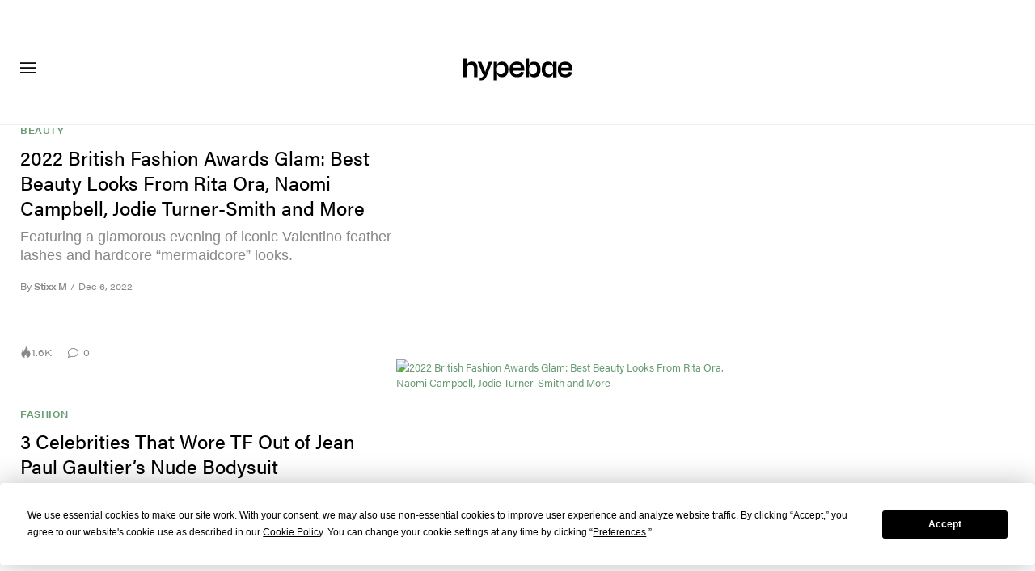

--- FILE ---
content_type: text/html; charset=UTF-8
request_url: https://hypebae.com/tags/naomi-campbell/page/4?after=1657135736
body_size: 24810
content:

<!DOCTYPE html>
<html data-platform="web">
<head>        <!-- Termly custom blocking map -->
        <script data-termly-config>
            window.TERMLY_CUSTOM_BLOCKING_MAP = {
                "view.ceros.com": "essential",
                "hype-admin.hypb.st": "essential",
                "hype-admin-staging.hypb.st": "essential",
                "challenges.cloudflare.com": "essential"
            }
        </script>
        <script type="text/javascript" src="https://app.termly.io/resource-blocker/e21b703a-402d-44cf-a57c-aebff19debe5?autoBlock=on"></script>
            <script>
            var userId = "0";
            var permutive_public_api_key = "919e734f-ccf8-4682-8bdd-bf3e30f900d4";
            var permutive_page_properties = {"user":{"language":"en","login_status":false,"adblocker":false,"dark_mode":false},"page":{"type":"tag"}};
            var permutive_schema = {"classifications_watson":{"categories":"$alchemy_taxonomy","keywords":"$alchemy_keywords"},"user":{"language":"en","login_status":false,"adblocker":false,"dark_mode":false},"page":{"type":"tag"}};
            !function(e,o,n,i){if(!e){e=e||{},window.permutive=e,e.q=[];var t=function(){return([1e7]+-1e3+-4e3+-8e3+-1e11).replace(/[018]/g,function(e){return(e^(window.crypto||window.msCrypto).getRandomValues(new Uint8Array(1))[0]&15>>e/4).toString(16)})};e.config=i||{},e.config.apiKey=o,e.config.workspaceId=n,e.config.environment=e.config.environment||"production",(window.crypto||window.msCrypto)&&(e.config.viewId=t());for(var g=["addon","identify","track","trigger","query","segment","segments","ready","on","once","user","consent"],r=0;r<g.length;r++){var w=g[r];e[w]=function(o){return function(){var n=Array.prototype.slice.call(arguments,0);e.q.push({functionName:o,arguments:n})}}(w)}}}(window.permutive,permutive_public_api_key,"b281aa56-da9f-401b-a938-f111b0a96b5a",{"consentRequired": true });
            window.googletag=window.googletag||{},window.googletag.cmd=window.googletag.cmd||[],window.googletag.cmd.push(function(){if(0===window.googletag.pubads().getTargeting("permutive").length){var e=window.localStorage.getItem("_pdfps");window.googletag.pubads().setTargeting("permutive",e?JSON.parse(e):[]);var o=window.localStorage.getItem("permutive-id");o&&(window.googletag.pubads().setTargeting("puid",o),window.googletag.pubads().setTargeting("ptime",Date.now().toString())),window.permutive.config.viewId&&window.googletag.pubads().setTargeting("prmtvvid",window.permutive.config.viewId),window.permutive.config.workspaceId&&window.googletag.pubads().setTargeting("prmtvwid",window.permutive.config.workspaceId)}});
            permutive.addon('web',{
                "page": permutive_schema
            });
            if (!!+userId) {
                permutive.identify([
                    {
                        "id": userId,
                        "tag": "hbuid",
                        "priority": 0
                    }
                ]);
            }
        </script>
        <script async src="https://b281aa56-da9f-401b-a938-f111b0a96b5a.edge.permutive.app/b281aa56-da9f-401b-a938-f111b0a96b5a-web.js"></script>
        <script>!function(b,c){var a=new window.XMLHttpRequest;a.open("POST","https://api.permutive.com/ctx/v1/segment?k="+b,!0),a.onreadystatechange=function(){if(4===a.readyState&&200===a.status){var b;try{b=JSON.parse(a.responseText)}catch(c){return}window.permutive.addon("contextual",b),window.googletag=window.googletag||{},window.googletag.cmd=window.googletag.cmd||[],window.googletag.cmd.push(function(){var a=window.googletag.pubads(),c=b.gam||[],d="prmtvctx",e=c.concat("rts");a.setTargeting(d,e)})}},a.send(JSON.stringify({pageProperties:function(a){try{var b={client:{url:document.URL,referrer:document.referrer,type:"web",user_agent:navigator.userAgent,domain:window.location.hostname,title:document.title}};if("object"==typeof a&&!Array.isArray(a))return Object.assign({},a,b);return b}catch(c){return{}}}(c),url:document.URL}))}(permutive_public_api_key,permutive_page_properties)</script>
                <script type="text/javascript">
            var themeCookie = 'light';

            var cookieName = 'hb-theme';

            // if (window.matchMedia('(prefers-color-scheme: dark)').matches) {
            //     themeCookie = 'dark';
            // } else if (window.matchMedia('(prefers-color-scheme: light)').matches) {
            //     themeCookie = 'light';
            // }

            var cookiearray = document.cookie.split(';');

            // Now take key value pair out of this array
            if (document.cookie) {
                for (var i = 0; i < cookiearray.length; i++) {
                    var name = cookiearray[i].split('=')[0].trim();
                    var value = cookiearray[i].split('=')[1].trim();

                    if (name === cookieName) {
                        themeCookie = value;
                    }
                }
            }
            function SetDarkMode() {
                if (themeCookie) {
                    document.querySelector('html').setAttribute('data-theme', themeCookie);
                }
            }
            SetDarkMode();
        </script>
    
                    <meta charset="UTF-8"/><meta http-equiv="X-UA-Compatible" content="IE=edge"><meta name='webgains-site-verification' content='wleqbtam' /><meta name="viewport"
                  content="width=device-width, initial-scale=1.0, maximum-scale=1.0, user-scalable=no, shrink-to-fit=no viewport-fit=cover"><title>Naomi Campbell - Page 4 | Hypebae</title><meta name="description" content="Naomi Campbell - The leading online destination for men&#039;s contemporary fashion and streetwear. Shop at our store and also enjoy the best in daily editorial content."/><meta name="naver-site-verification" content="naverbaa7874a43aff57a061b37028462313a" /><link rel="preconnect" href="https://tags.crwdcntrl.net"><link rel="preconnect" href="https://bcp.crwdcntrl.net"><link rel="dns-prefetch" href="https://tags.crwdcntrl.net"><link rel="dns-prefetch" href="https://bcp.crwdcntrl.net"><link href='https://fonts.googleapis.com/css?family=PT+Sans:400,700' rel='stylesheet' type='text/css'><link rel="stylesheet" href="https://use.typekit.net/evs0plj.css"><link rel="stylesheet" href="https://hypebae.com/dist/hypebae/0327e509c02926e016e3.css"><link rel="stylesheet" href="https://hypebae.com/dist/hypebae/fb689d4772fadaba2782.css"><script type="text/javascript">
                var hypebeast = hypebeast || {};
                                hypebeast.dfpID = '1015938';
                                hypebeast.hypebeastLogUrl = 'https://log.hypebeast.com/v1/systems/hypebae/batchEvents/';
                hypebeast.hypebeastLogRegion = 'en';
                hypebeast.siteName = 'Hypebae';
                hypebeast.ajaxNativeAdUrl = 'https://hypebae.com/_ajax/native-ad';
                hypebeast.ajaxNativeSponsorAdUrl = 'https://hypebae.com/_ajax/native-sponsor-ad';
                hypebeast.registerSuccessUrl = 'https://hypebae.com/register/success';
                hypebeast.searchUrl = 'https://hypebae.com/search';
                hypebeast.fbAppId = '1729628000605430';
                hypebeast.cookiePolicyUrl = 'https://hypebae.com/cookie-policy';
                hypebeast.privacyPolicyUrl = 'https://hypebae.com/privacy';
            </script><link rel="license" type="application/rsl+xml" href="https://hypebae.com//license.xml"><script type="application/ld+json">
            {
                "@context" : "https://schema.org",
                "@type" : "Organization",
                "url" : "https://hypebae.com/",
                "logo" : "https://hypebae.com/images/hypebae/logo.png",
                "sameAs" : [
                    "https://www.facebook.com/hypebae",
                    "https://www.twitter.com/HYPE_BAE",
                    "https://www.instagram.com/hypebae",
                    "https://www.youtube.com/hypebae",
                    "https://itunes.apple.com/app/hypebeast/id986768161",
                    "https://play.google.com/store/apps/details?id=com.hypebeast.editorial"
                ],
                "founder": "Kevin Ma",
                "foundingDate": "2005",
                "legalName": "Hypebeast Hong Kong Limited",
                "location": {
                    "@type": "Place",
                    "address": {
                        "@type": "PostalAddress",
                        "addressLocality": "Hypebeast Hong Kong Limited, 40/F, Cable TV Tower, No.9 Hoi Shing Road, Tsuen Wan, Hong Kong"
                    }
                },
                "telephone": "+852 3563 9035"
            }
            </script><script>
                dataLayer = window.dataLayer || [];
                dataLayer.push({ 'ga4_measurement_id': 'G-T4LKZQD3EJ' });
                dataLayer.push({ 'ua_tracking_id': 'UA-546583-1' });
                dataLayer.push({ 'userRegion': 'NAAM' });
                dataLayer.push({ 'userCountry': 'US'});
                dataLayer.push({ 'consent': (document.cookie.match('(^|; )' + 'OptanonAlertBoxClosed' + '=([^;]*)') || 0)[2] ? 'yes' : 'no' });
                dataLayer.push({ 'pageType': 'tag'});
                dataLayer.push({ 'siteLocale': 'bae'});
                                            </script><script src="https://www.googleoptimize.com/optimize.js?id=GTM-MSNGKV9"></script><!-- Google Tag Manager --><noscript><iframe src="//www.googletagmanager.com/ns.html?id=GTM-68NN"
                        height="0" width="0"
                        style="display:none;visibility:hidden"></iframe></noscript><script>(function (w, d, s, l, i) {
                    w[l] = w[l] || [];
                    w[l].push({
                        'gtm.start':
                            new Date().getTime(), event: 'gtm.js'
                    });
                    var f = d.getElementsByTagName(s)[0],
                        j = d.createElement(s),
                        dl = l != 'dataLayer' ? '&l=' + l : '';
                    j.async = true;
                    j.src =
                        '//www.googletagmanager.com/gtm.js?id=' + i + dl;
                    f.parentNode.insertBefore(j, f);
                })(window, document, 'script', 'dataLayer', 'GTM-68NN');
            </script><!-- End Google Tag Manager --><script type="text/javascript">
                // Register Facebook callback
                window.fbAsyncInit = function () {
                    FB.init({
                        appId: 1729628000605430,
                        status: true,
                        xfbml: true,
                        version: 'v2.10'
                    });
                };
            </script>    

    <meta name="apple-itunes-app" content="app-id=1095900569">
    <meta property="fb:app_id" content="1729628000605430"/>
    <meta name="p:domain_verify" content="06efe9a94ed7055b14843dc4322837e3"/>

        <meta name="apple-itunes-app" content="app-id=1095900569">
    
            
<link rel="apple-touch-icon" sizes="57x57"
      href="https://hypebae.com/dist/hypebae/favicon/apple-touch-icon-57x57.png?v8">
<link rel="apple-touch-icon" sizes="60x60"
      href="https://hypebae.com/dist/hypebae/favicon/apple-touch-icon-60x60.png?v8">
<link rel="apple-touch-icon" sizes="72x72"
      href="https://hypebae.com/dist/hypebae/favicon/apple-touch-icon-72x72.png?v8">
<link rel="apple-touch-icon" sizes="76x76"
      href="https://hypebae.com/dist/hypebae/favicon/apple-touch-icon-76x76.png?v8">
<link rel="apple-touch-icon" sizes="114x114"
      href="https://hypebae.com/dist/hypebae/favicon/apple-touch-icon-114x114.png?v8">
<link rel="apple-touch-icon" sizes="120x120"
      href="https://hypebae.com/dist/hypebae/favicon/apple-touch-icon-120x120.png?v8">
<link rel="apple-touch-icon" sizes="144x144"
      href="https://hypebae.com/dist/hypebae/favicon/apple-touch-icon-144x144.png?v8">
<link rel="apple-touch-icon" sizes="152x152"
      href="https://hypebae.com/dist/hypebae/favicon/apple-touch-icon-152x152.png?v8">
<link rel="apple-touch-icon" sizes="167x167"
      href="https://hypebae.com/dist/hypebae/favicon/apple-touch-icon-167x167.png?v8">
<link rel="apple-touch-icon" sizes="180x180"
      href="https://hypebae.com/dist/hypebae/favicon/apple-touch-icon-180x180.png?v8">
<link rel="apple-touch-icon" sizes="1024x1024"
      href="https://hypebae.com/dist/hypebae/favicon/apple-touch-icon-1024x1024.png?v8">
<link rel="icon" type="image/png" sizes="16x16" href="/dist/hypebae/favicon/favicon-16x16.png?v8">
<link rel="icon" type="image/png" sizes="32x32" href="/dist/hypebae/favicon/favicon-32x32.png?v8">
<link rel="icon" type="image/png" sizes="48x48" href="/dist/hypebae/favicon/favicon-48x48.png?v8">
<link rel="icon" type="image/x-icon" href="https://hypebae.com/dist/hypebae/favicon/favicon.ico?v8">
<meta name="msapplication-TileColor" content="#fff">
<meta name="msapplication-TileImage" content="https://hypebae.com/dist/hypebae/favicon/mstile-144x144.png?v8">
<meta name="msapplication-config" content="https://hypebae.com/dist/hypebae/favicon/browserconfig.xml">
<meta name="theme-color" content="#fff">
    
    <script type="text/javascript">
        hypebeast.firebaseServiceWorkerUrl = '/firebase-messaging-sw.js';
        hypebeast.firebaseSubscribeUrl = 'https://hypebae.com/firebase-subscribe';
        hypebeast.firebaseConfig = {"messagingSenderId":"419360719697"};
        hypebeast.firebaseVAPID = 'BHjC6ztHgAzforQ38Nibymi7Tb3qkg6IpBULh_8wLC01t-LPX3xkq37S6BRodzZQySHvRtKszDi6_qVFuSKPU0k';
        hypebeast.systemName = 'hypebae';
        hypebeast.token = '';
    </script>

        <!-- PLACE THIS SECTION INSIDE OF YOUR HEAD TAGS -->
    <!-- Below is a recommended list of pre-connections, which allow the network to establish each connection quicker, speeding up response times and improving ad performance. -->
    <link rel="preconnect" href="https://a.pub.network/" crossorigin />
    <link rel="preconnect" href="https://b.pub.network/" crossorigin />
    <link rel="preconnect" href="https://c.pub.network/" crossorigin />
    <link rel="preconnect" href="https://d.pub.network/" crossorigin />
    <link rel="preconnect" href="https://c.amazon-adsystem.com" crossorigin />
    <link rel="preconnect" href="https://s.amazon-adsystem.com" crossorigin />
    <link rel="preconnect" href="https://btloader.com/" crossorigin />
    <link rel="preconnect" href="https://api.btloader.com/" crossorigin />
    <link rel="preconnect" href="https://cdn.confiant-integrations.net" crossorigin />
    <!-- Below is a link to a CSS file that accounts for Cumulative Layout Shift, a new Core Web Vitals subset that Google uses to help rank your site in search -->
    <!-- The file is intended to eliminate the layout shifts that are seen when ads load into the page. If you don't want to use this, simply remove this file -->
    <!-- To find out more about CLS, visit https://web.dev/vitals/ -->
    <link rel="stylesheet" href="https://a.pub.network/hypebae-com/cls.css">
    <script>hypebeast.freestar = true</script>
    <script data-cfasync="false" type="text/javascript">
        var freestar = freestar || {};
        freestar.queue = freestar.queue || [];
        freestar.config = freestar.config || {};
        freestar.config.enabled_slots = [];
        freestar.initCallback = function () { (freestar.config.enabled_slots.length === 0) ? freestar.initCallbackCalled = false : freestar.newAdSlots(freestar.config.enabled_slots) }
    </script>
    <script src="https://a.pub.network/hypebae-com/pubfig.min.js" data-cfasync="false" async></script>


    <meta property="og:title" content="Hypebae - Fashion, Streetwear, Sneakers, Beauty for Women"/>
    <meta property="og:url" content="https://hypebae.com/"/>
    <meta property="og:description" content="Hypebae is your go-to destination for women&#039;s contemporary streetwear, fashion, beauty and everything else. Showcasing today&#039;s leading female creatives."/>
    <meta property="og:image" content="https://image-cdn.hypb.st/https%3A%2F%2Fbae.hypebeast.com%2Ffiles%2F2022%2F03%2F3x2-HBae%402x.jpg?w=960&cbr=1&q=90&fit=max"/>
    <meta property="og:type" content="website"/>
</head>

<body class="editorial_tag env-prod locale-bae group-hypebae  archive-page"
      data-locale="bae"
      data-group="hypebae"
      data-site="hypebae"
    >

<div id="root">
                            <div class="leaderboard-wrapper top-unit">
                    
    

<div class="inner-container hidden-app">
    <div class="inner-content">
        <!-- Tag ID: BAE_ATF_TOP -->
        <div class="prod adunit leaderboard page-4" data-adunit="BAE_ATF_TOP" data-freestar-ad="__320x200 __300x250 __970x250 __1600x400" data-targeting='{"HBSiteLoc":["category","ros"],"HBSiteCat":["naomi-campbell"],"HBSitePage":"4","HBSiteLang":"bae","country":"us","region":"naam","adPosition":["bottom"]}'></div>
    </div>
</div>
            </div>
        
        
                        <header id="page-header">
                    <div id="header-wrapper"><div id="master-nav-wrapper"><!-- Redirect to pro page due to locales doesn't support hypecoin in hbx --><div id="hype-master-navigation-bar-container-fluid" style="width: 100%; height: 55px;"><navigation-bar
        style="display: none;"
		data-locale="bae"
		data-hypecoin=""
		data-current-site="hypebae"
		data-search-start-search-digit="4"
		data-search-suggestion-url="https://hypebae.com/search-suggest"
		data-search-suggestion-query-param="s"
		data-search-result-url="https://hypebae.com/search"
		data-search-result-query-param="s"
		data-texts="{&quot;seeAllResults&quot;:&quot;See all results&quot;,&quot;searchFor&quot;:&quot;Search for \&quot;%text%\&quot;&quot;,&quot;searchHistory&quot;:&quot;Search History&quot;,&quot;clearAll&quot;:&quot;Clear All&quot;}"
                            data-popper-config="{&quot;offsetYMobile&quot;:15}"
                ><!-- sites popup --><div class="master-sites-popup" part="basic-popup"><ul class="websites-list"><li><a href="https://hbx.com/sso/silent-login?_sso_callback_url=https%3A%2F%2Fhypebeast.com%2Fsso&amp;_target_path=https%3A%2F%2Fhypebeast.com%3Futm_source%3Dhypebae.com%26utm_medium%3Dreferral%26utm_campaign%3Dmaster_nav"
					data-ga-on="click"
					data-ga-event-category="master_navigation_bar_site_navigation"
					data-ga-event-action="hypebae"
					data-ga-event-label="Hypebeast">Hypebeast</a></li><li><a href="https://hbx.com/sso/silent-login?_sso_callback_url=https%3A%2F%2Fhypebae.com%2Fsso&amp;_target_path=https%3A%2F%2Fhypebae.com"
					data-ga-on="click"
					data-ga-event-category="master_navigation_bar_site_navigation"
					data-ga-event-action="hypebae"
					data-ga-event-label="Hypebae">Hypebae</a></li><li><a href="https://hbx.com/sso/silent-login?_sso_callback_url=https%3A%2F%2Fhypeart.com%2Fsso&amp;_target_path=https%3A%2F%2Fhypeart.com%3Futm_source%3Dhypebae.com%26utm_medium%3Dreferral%26utm_campaign%3Dmaster_nav"
					data-ga-on="click"
					data-ga-event-category="master_navigation_bar_site_navigation"
					data-ga-event-action="hypebae"
					data-ga-event-label="Hypeart">Hypeart</a></li><li><a href="https://hbx.com/sso/silent-login?_sso_callback_url=https%3A%2F%2Fhypemaps.com%2Fsso&amp;_target_path=https%3A%2F%2Fhypemaps.com%3Futm_source%3Dhypebae.com%26utm_medium%3Dreferral%26utm_campaign%3Dmaster_nav"
					data-ga-on="click"
					data-ga-event-category="master_navigation_bar_site_navigation"
					data-ga-event-action="hypebae"
					data-ga-event-label="Hypemaps">Hypemaps</a></li><li><a href="https://hbx.com?utm_source=hypebae.com&amp;utm_medium=referral&amp;utm_campaign=master_nav"
					data-ga-on="click"
					data-ga-event-category="master_navigation_bar_site_navigation"
					data-ga-event-action="hypebae"
					data-ga-event-label="HBX">HBX</a></li></ul></div><!-- setting popup --><div class="master-setting-popup " part="basic-popup"><a href="https://hbx.com/sso/silent-login?_sso_callback_url=https%3A%2F%2Fhypebae.com%2Fsso&amp;_target_path=https%3A%2F%2Fhypebae.com%2Faccount-dashboard"
                data-ga-on="click"
                data-ga-event-category="master_navigation_bar_button"
                data-ga-event-action="click"
                data-ga-event-label="account_logo"
><img class="hype-logo" src="https://hypebae.com/bundles/hypemasternavigationbar/assets/hype-logo.svg" alt="" loading="lazy" fetchpriority="low" /></a><p class="message">Sign up for a Hype account, a new unified account accessing unique features and benefits across all Hypebeast websites.</p><div class="call-to-actions"><div class="sign-up"><a href="https://hypebae.com/register"
							data-ga-on="click"
							data-ga-event-category="master_navigation_bar_button"
							data-ga-event-action="click"
							data-ga-event-label="sign_up">Sign Up</a></div><div class="login"><a href="https://hypebae.com/login"
							data-ga-on="click"
							data-ga-event-category="master_navigation_bar_button"
							data-ga-event-action="click"
							data-ga-event-label="login">Login</a></div></div></div><!-- language popup --><div class="master-language-popup" part="basic-popup"><div class="search"><img src="https://hypebae.com/bundles/hypemasternavigationbar/assets/ic_search.svg" alt=""/><input type="text" placeholder="Search language" autocomplete="off"/></div><ul class="language-list"><li data-alias=""><a href="https://hypebae.com/sc/change-language?locale=cn"
							data-locale-code="baecn"							data-ga-on="click"
							data-ga-event-category="master_navigation_bar_language"
							data-ga-event-action="click"
							data-ga-event-label="简体中文"
						>简体中文</a></li><li data-alias="traditional chinese,traditional,chinese,zh,hk,cn,中文"><a href="https://hypebae.com/zh/change-language?locale=zh"
							data-locale-code="baezh"							data-ga-on="click"
							data-ga-event-category="master_navigation_bar_language"
							data-ga-event-action="click"
							data-ga-event-label="繁體中文"
						>繁體中文</a></li><li data-alias="german,de"><a href="https://hypebae.com/de/change-language?locale=de"
							data-locale-code="baede"							data-ga-on="click"
							data-ga-event-category="master_navigation_bar_language"
							data-ga-event-action="click"
							data-ga-event-label="Deutsch"
						>Deutsch</a></li><li data-alias=""><a href="https://hypebae.com/change-language?locale=en"
							data-locale-code="bae"							data-ga-on="click"
							data-ga-event-category="master_navigation_bar_language"
							data-ga-event-action="click"
							data-ga-event-label="English"
						>English</a></li><li data-alias="filipino,tagalog,ph"><a href="https://hypebae.com/ph/change-language?locale=ph"
							data-locale-code="baeph"							data-ga-on="click"
							data-ga-event-category="master_navigation_bar_language"
							data-ga-event-action="click"
							data-ga-event-label="Filipino"
						>Filipino</a></li><li data-alias="french,fr"><a href="https://hypebae.com/fr/change-language?locale=fr"
							data-locale-code="baefr"							data-ga-on="click"
							data-ga-event-category="master_navigation_bar_language"
							data-ga-event-action="click"
							data-ga-event-label="Français"
						>Français</a></li><li data-alias="indonesian,bahasa,id"><a href="https://hypebae.com/id/change-language?locale=id"
							data-locale-code="baeid"							data-ga-on="click"
							data-ga-event-category="master_navigation_bar_language"
							data-ga-event-action="click"
							data-ga-event-label="Indonesian"
						>Indonesian</a></li><li data-alias="italian,it"><a href="https://hypebae.com/it/change-language?locale=it"
							data-locale-code="baeit"							data-ga-on="click"
							data-ga-event-category="master_navigation_bar_language"
							data-ga-event-action="click"
							data-ga-event-label="Italiano"
						>Italiano</a></li><li data-alias="日本,japanese,jp,ja"><a href="https://hypebae.com/jp/change-language?locale=jp"
							data-locale-code="baejp"							data-ga-on="click"
							data-ga-event-category="master_navigation_bar_language"
							data-ga-event-action="click"
							data-ga-event-label="日本語"
						>日本語</a></li><li data-alias="portuguese,br"><a href="https://hypebae.com/pt/change-language?locale=br"
							data-locale-code="baept"							data-ga-on="click"
							data-ga-event-category="master_navigation_bar_language"
							data-ga-event-action="click"
							data-ga-event-label="Português"
						>Português</a></li><li data-alias="thai,ภาษาไทย,th"><a href="https://hypebae.com/th/change-language?locale=th"
							data-locale-code="baeth"							data-ga-on="click"
							data-ga-event-category="master_navigation_bar_language"
							data-ga-event-action="click"
							data-ga-event-label="ภาษาไทย"
						>ภาษาไทย</a></li></ul><div class="footer"><p>Some languages may be automatically translated. Accuracy may vary.</p></div></div><div class="master-qrcode-dialog" exportparts="basic-popup"><div class="dialog-main" part="basic-popup"><div class="dialog-close"><img src="https://hypebae.com/bundles/hypemasternavigationbar/assets/ic_dialog_cross.svg" alt="" loading="lazy" fetchpriority="low" /></div><div class="dialog-header"><p class="title">Get the HYPE App</p><p class="message">Stay ahead of the curve and never miss out on what&#039;s fresh, exciting, and essential.</p><a href="https://hypebae.com/app/">Learn More</a></div><div class="dialog-body"><img src="https://hypebae.com/bundles/hypemasternavigationbar/assets/generated-qrcode/hype-qrcode.png" alt="QR Code" loading="lazy" fetchpriority="low" /></div><div class="dialog-footer"><p class="message">Scan the QR code above to download the HYPE app now, or check it out in the app stores.</p><div class="images"><a href="https://click.google-analytics.com/redirect?tid=UA-546583-25&amp;aid=com.hypebeast.app&amp;cs=hypebeast&amp;cm=web&amp;cn=app_page&amp;url=https%3A%2F%2Fitunes.apple.com%2Fapp%2Fhypebeast%2Fid986768161%3Fpt%3D2303216%26mt%3D8%26ct%3DApp%2520Page"><img src="https://hypebae.com/bundles/hypemasternavigationbar/assets/app-store-en.png" alt="App Store" loading="lazy" fetchpriority="low" /></a><a href="https://play.google.com/store/apps/details?id=com.hypebeast.editorial&amp;referrer=utm_source%3Dhypebeast%26utm_medium%3Dweb%26utm_campaign%3Dapp_page"><img src="https://hypebae.com/bundles/hypemasternavigationbar/assets/play-store-en.png" alt="Google Play" loading="lazy" fetchpriority="low" /></a></div><div class="images"><a href="https://galaxystore.samsung.com/detail/com.hypebeast.editorial?utm_source%3Dhypebeast%26utm_medium%3Dweb%26utm_campaign%3Dapp_page"><img src="https://hypebae.com/bundles/hypemasternavigationbar/assets/galaxy-store-en.png" alt="Galaxy Store" loading="lazy" fetchpriority="low" /></a></div></div></div></div><!-- search result dialog content --><div class="search-result-trending"><p class="title">Trending</p><ul><li data-name="Campaigns" data-slug="campaigns" data-type=""><img src="https://hypebae.com/bundles/hypemasternavigationbar/assets/ic_trend.svg" alt="" loading="lazy" fetchpriority="low" /><span>Campaigns</span></li><li data-name="Lisa" data-slug="lisa" data-type=""><img src="https://hypebae.com/bundles/hypemasternavigationbar/assets/ic_trend.svg" alt="" loading="lazy" fetchpriority="low" /><span>Lisa</span></li><li data-name="Collaborations" data-slug="collaborations" data-type=""><img src="https://hypebae.com/bundles/hypemasternavigationbar/assets/ic_trend.svg" alt="" loading="lazy" fetchpriority="low" /><span>Collaborations</span></li><li data-name="Sneakers" data-slug="sneakers" data-type=""><img src="https://hypebae.com/bundles/hypemasternavigationbar/assets/ic_trend.svg" alt="" loading="lazy" fetchpriority="low" /><span>Sneakers</span></li><li data-name="Boots" data-slug="boots" data-type=""><img src="https://hypebae.com/bundles/hypemasternavigationbar/assets/ic_trend.svg" alt="" loading="lazy" fetchpriority="low" /><span>Boots</span></li><li data-name="Dr. Martens" data-slug="dr-martens" data-type="brand"><img src="https://hypebae.com/bundles/hypemasternavigationbar/assets/ic_trend.svg" alt="" loading="lazy" fetchpriority="low" /><span>Dr. Martens</span></li><li data-name="Rosé" data-slug="rose" data-type=""><img src="https://hypebae.com/bundles/hypemasternavigationbar/assets/ic_trend.svg" alt="" loading="lazy" fetchpriority="low" /><span>Rosé</span></li><li data-name="K-pop" data-slug="k-pop" data-type=""><img src="https://hypebae.com/bundles/hypemasternavigationbar/assets/ic_trend.svg" alt="" loading="lazy" fetchpriority="low" /><span>K-pop</span></li></ul></div><!-- body --><div class="nav-bar" part="nav-bar"><div class="inner-nav-bar"><!-- sites --><div class="mobile-websites"><button dropdown-hook dropdown=".master-sites-popup"><span>Hypebae</span><img alt="" src="https://hypebae.com/bundles/hypemasternavigationbar/assets/ic_arrow-down.svg"></button></div><div class="websites"><a class=""
                    	href="https://hbx.com/sso/silent-login?_sso_callback_url=https%3A%2F%2Fhypebeast.com%2Fsso&amp;_target_path=https%3A%2F%2Fhypebeast.com%3Futm_source%3Dhypebae.com%26utm_medium%3Dreferral%26utm_campaign%3Dmaster_nav"
                    	data-ga-on="click"
                    	data-ga-event-category="master_navigation_bar_site_navigation"
                    	data-ga-event-action="hypebae"
                    	data-ga-event-label="Hypebeast">Hypebeast</a><a class="highlight"
                    	href="https://hbx.com/sso/silent-login?_sso_callback_url=https%3A%2F%2Fhypebae.com%2Fsso&amp;_target_path=https%3A%2F%2Fhypebae.com"
                    	data-ga-on="click"
                    	data-ga-event-category="master_navigation_bar_site_navigation"
                    	data-ga-event-action="hypebae"
                    	data-ga-event-label="Hypebae">Hypebae</a><a class=""
                    	href="https://hbx.com/sso/silent-login?_sso_callback_url=https%3A%2F%2Fhypeart.com%2Fsso&amp;_target_path=https%3A%2F%2Fhypeart.com%3Futm_source%3Dhypebae.com%26utm_medium%3Dreferral%26utm_campaign%3Dmaster_nav"
                    	data-ga-on="click"
                    	data-ga-event-category="master_navigation_bar_site_navigation"
                    	data-ga-event-action="hypebae"
                    	data-ga-event-label="Hypeart">Hypeart</a><a class=""
                    	href="https://hbx.com/sso/silent-login?_sso_callback_url=https%3A%2F%2Fhypemaps.com%2Fsso&amp;_target_path=https%3A%2F%2Fhypemaps.com%3Futm_source%3Dhypebae.com%26utm_medium%3Dreferral%26utm_campaign%3Dmaster_nav"
                    	data-ga-on="click"
                    	data-ga-event-category="master_navigation_bar_site_navigation"
                    	data-ga-event-action="hypebae"
                    	data-ga-event-label="Hypemaps">Hypemaps</a><a class=""
                    	href="https://hbx.com?utm_source=hypebae.com&amp;utm_medium=referral&amp;utm_campaign=master_nav"
                    	data-ga-on="click"
                    	data-ga-event-category="master_navigation_bar_site_navigation"
                    	data-ga-event-action="hypebae"
                    	data-ga-event-label="HBX">HBX</a></div><!-- search --><div class="master-nav-search-bar"><form action="https://hypebae.com/search" method="get" data-search-form data-search-focus><img src="https://hypebae.com/bundles/hypemasternavigationbar/assets/ic_search.svg" alt=""/><input name="s" type="text" value="" placeholder="Search all of Hype" autocomplete="off"/><button class="clear hidden"><img src="https://hypebae.com/bundles/hypemasternavigationbar/assets/ic_cross.svg" alt="" /></button></form></div><!-- setting --><ul class="settings"><li id="master-nav-bar-setting-search-button" class="account-search" style="order: 11;"
						data-ga-on="click"
						data-ga-event-category="master_navigation_bar_button"
						data-ga-event-action="click"
						data-ga-event-label="show_mobile_search"><img class="search-icon" src="https://hypebae.com/bundles/hypemasternavigationbar/assets/ic_white_search.svg" alt=""/></li><li id="master-nav-bar-setting-app-button" class="account-hype-app" data-app-focus style="order: 12;"
						data-ga-on="click"
						data-ga-event-category="master_navigation_bar_button"
						data-ga-event-action="click"
						data-ga-event-label="app"><img class="app-icon" src="https://hypebae.com/bundles/hypemasternavigationbar/assets/ic_app-icon.svg" alt=""/><span>Get HYPE App</span></li><li style="order: 13;"><a href="https://hbx.com/pro"
							data-ga-on="click"
							data-ga-event-category="master_navigation_bar_button"
							data-ga-event-action="click"
							data-ga-event-label="hypecoins"><img class="hypecoin-icon" src="https://hypebae.com/bundles/hypemasternavigationbar/assets/ic_hypecoin.svg" alt=""/><span class="short-form"><span data-hypecoin-value></span>HC</span><span><span data-hypecoin-value></span> Hypecoins</span></a></li><li class="account-popup-hook" dropdown-hook dropdown=".master-setting-popup" style="order: 14;"><!-- id is for hover tracking --><a id="master-nav-bar-setting-account-button"
                            class="desktop"
                            href="https://hbx.com/sso/silent-login?_sso_callback_url=https%3A%2F%2Fhypebae.com%2Fsso&amp;_target_path=https%3A%2F%2Fhypebae.com%2Faccount-dashboard"
                            data-ga-on="click"
                            data-ga-event-category="master_navigation_bar_button"
                            data-ga-event-action="click"
                            data-ga-event-label="account"><img class="account-icon" src="https://hypebae.com/bundles/hypemasternavigationbar/assets/ic_nav-account.svg" alt=""/><span>Account</span></a><a
                            href="#"
                            class="mobile"
                            data-ga-on="click"
                            data-ga-event-category="master_navigation_bar_button"
                            data-ga-event-action="click"
                            data-ga-event-label="account"><img class="account-icon" src="https://hypebae.com/bundles/hypemasternavigationbar/assets/ic_nav-account.svg" alt=""/><span>Account</span></a></li><li dropdown-hook dropdown="language-popup" style="order: 15;"
                        	data-ga-on="click"
                        	data-ga-event-category="master_navigation_bar_button"
                        	data-ga-event-action="click"
                        	data-ga-event-label="language"><img class="language-icon" src="https://hypebae.com/bundles/hypemasternavigationbar/assets/language.svg" alt=""/><span>EN</span></li></ul></div></div></navigation-bar></div></div><div id="main-header" class="container-fluid"><div class="header-top"><div class="hamburger"
                        ga-on="click"
    ga-event-category="top navigation"
    ga-event-action="click"
    ga-event-label="menu &gt; open"

                        data-event-name="menu_navigation"
    data-custom-event="null"
><a href="#"
                       id="mobile-menu-toggle"
                       @click.prevent="toggleMobileMenu"
                    ><span class="icon icon-navbar-hamburger"></span></a></div><div class="logo"><a href="/"><?xml version="1.0" encoding="UTF-8"?><svg id="Layer_1" xmlns="http://www.w3.org/2000/svg" viewBox="0 0 135 28"><path class="cls-1" style="stroke-width:0" d="m13.17,23.58h4.25v-12.51c0-4.65-2.78-6.75-6.85-6.75-1.39,0-2.6.27-3.58.8-2.07,1.18-2.51,3.67-2.51,3.67h-.22v-.48h0V.43H0v23.16h4.25v-11.01c0-2.28,2.01-4.24,4.38-4.24,2.82,0,4.54,1.32,4.54,3.66v11.59Zm17.25-4.92l5.39-14.21h-4.3l-4.41,12.59-4.92-12.59h-4.41l6.5,16.02h1.29l-.15.44c-.5,1.4-1.73,3.15-3.9,3.15h-1.36v3.51c6,0,7.09-.93,10.26-8.91m20.9-4.32c0,6.29-5.22,5.8-5.22,5.8h0s-.04,0-.06,0c-3.03,0-4.42-2.43-4.42-4.37v-3.59c0-1.91,1.39-4.34,4.42-4.34.12,0,.25,0,.37,0,1.12.01,4.91.44,4.91,5.81v.67Zm-9.7,4.16s0,.01,0,.02h0v-.02Zm13.5-.15c.33-1.04.58-2.3.58-3.85v-.98c0-1.37-.21-2.51-.46-3.48-.95-3.59-3.47-5.82-7.64-5.72-1.04.03-2.1.26-2.96.66-.27.12-.51.27-.73.43,0,0,0,0,0,0-1.31.98-1.83,2.48-2,3.1,0,0,0,0,0,0,0,.02-.01.04-.02.06,0,0,0,0,0,0,0,.02,0,.04-.01.05,0,0,0,0,0,0,0,.02,0,.03,0,.04,0,0,0,0,0,0,0,.01,0,.02,0,.03,0,0,0,0,0,.01,0,0,0,.01,0,.02,0,0,0,0,0,.01,0,0,0,0,0,0,0,0,0,0,0,0h-.22v-4.33h-4.25v23.12h4.25v-8.34h.22s.02.09.05.23c0,0,0,0,0,0,0,0,0,.02,0,.03.05.18.12.43.24.72.33.83.99,2,2.23,2.69.88.48,1.9.77,3.33.77,3.73,0,6.33-1.95,7.41-5.34m15.91-6.62h-9.53c0-3.19,2.78-3.84,4.77-3.84s4.77.64,4.77,3.84m4.38,3.72s.04-2.45-.08-3.47c-.43-3.72-3.19-7.66-8.9-7.66s-9.16,3.56-9.16,9.09c0,0-.01.89,0,1.19.26,5.55,2.67,9.08,9.4,9.11,5.45.02,7.63-2.95,8.26-5.6.03-.12.12-.48.12-.48l-4.06-.59s-.02.11-.02.14c-.45,2.15-1.93,3.03-4.56,3.08-3.51.06-4.95-1.29-4.95-4.81h13.96Zm15.63-1.06c0,5.37-3.8,5.8-4.91,5.81-.12,0-.24,0-.37,0-3.03,0-4.42-2.31-4.42-4.22v-3.71c0-1.94,1.39-4.37,4.42-4.37.02,0,.04,0,.06,0h0s5.22-.49,5.22,5.8v.67Zm-9.7-4.85s0,.01,0,.02v-.02h0Zm13.61,8.48c.26-.97.46-2.11.46-3.48v-.98c0-1.55-.25-2.81-.58-3.85-1.07-3.38-3.68-5.34-7.41-5.34-1.43,0-2.45.29-3.33.77-1.24.7-1.9,1.86-2.23,2.69-.12.29-.19.55-.24.72,0,0,0,.02,0,.03,0,0,0,0,0,0-.04.15-.05.23-.05.23h-.22V.5h-4.25v23.12h4.25v-4.33h.22s.38,2.12,2.06,3.37c.22.16.46.31.73.43.86.4,1.91.64,2.96.66,4.17.1,6.69-2.12,7.64-5.72m16.04.49h0s0-.01,0-.02v.02Zm0-2.62c0,1.94-1.39,4.25-4.42,4.25-.02,0-.04,0-.06,0h0s-5.22.49-5.22-5.8v-.67c0-5.37,3.8-5.8,4.91-5.81.12,0,.24,0,.37,0,3.03,0,4.42,2.43,4.42,4.34v3.71Zm0,7.74h4.25V4.45h-4.25v4.33h-.22s-.38-2.12-2.06-3.37c-.22-.16-.46-.31-.73-.43-.86-.4-1.91-.64-2.96-.66-4.17-.1-6.69,2.12-7.64,5.72-.26.97-.46,2.11-.46,3.48v.98c0,1.55.25,2.81.58,3.85,1.07,3.38,3.68,5.34,7.41,5.34,1.43,0,2.45-.29,3.33-.77,1.24-.7,1.9-1.86,2.23-2.69.12-.29.19-.55.24-.72,0,0,0-.02,0-.03,0,0,0,0,0,0,.04-.15.05-.23.05-.23h.22v4.4Zm19.61-11.9h-9.53c0-3.19,2.78-3.84,4.77-3.84s4.77.64,4.77,3.84m4.3.25c-.43-3.72-3.19-7.66-8.9-7.66s-9.16,3.56-9.16,9.09c0,0-.01.89,0,1.19.26,5.55,2.67,9.08,9.4,9.11,5.45.02,7.63-2.95,8.26-5.6.03-.12.12-.48.12-.48l-4.06-.59s-.02.11-.02.14c-.45,2.15-1.93,3.03-4.56,3.08-3.51.06-4.95-1.29-4.95-4.81h13.96s.04-2.45-.08-3.47"/></svg></a></div><div class="aside"><ul class="nav aside"><li ga-on="click" ga-event-category="top navigation" ga-event-action="click" ga-event-label="toggle > dark_mode" data-event-name="menu_navigation" data-custom-event="null" class="dark-mode icon-type nav-item"><dark-mode-switcher></dark-mode-switcher></li><li ga-on="click" ga-event-category="top navigation" ga-event-action="click" ga-event-label="toggle > search" data-event-name="menu_navigation" data-custom-event="null" class="search icon-type nav-item"><master-nav-search></master-nav-search></li></ul></div></div><div class="header-bottom"><div class="header-bottom__left"><div class="placeholder"></div><a href="/"><?xml version="1.0" encoding="UTF-8"?><svg id="Layer_1" xmlns="http://www.w3.org/2000/svg" viewBox="0 0 135 28"><path class="cls-1" style="stroke-width:0" d="m13.17,23.58h4.25v-12.51c0-4.65-2.78-6.75-6.85-6.75-1.39,0-2.6.27-3.58.8-2.07,1.18-2.51,3.67-2.51,3.67h-.22v-.48h0V.43H0v23.16h4.25v-11.01c0-2.28,2.01-4.24,4.38-4.24,2.82,0,4.54,1.32,4.54,3.66v11.59Zm17.25-4.92l5.39-14.21h-4.3l-4.41,12.59-4.92-12.59h-4.41l6.5,16.02h1.29l-.15.44c-.5,1.4-1.73,3.15-3.9,3.15h-1.36v3.51c6,0,7.09-.93,10.26-8.91m20.9-4.32c0,6.29-5.22,5.8-5.22,5.8h0s-.04,0-.06,0c-3.03,0-4.42-2.43-4.42-4.37v-3.59c0-1.91,1.39-4.34,4.42-4.34.12,0,.25,0,.37,0,1.12.01,4.91.44,4.91,5.81v.67Zm-9.7,4.16s0,.01,0,.02h0v-.02Zm13.5-.15c.33-1.04.58-2.3.58-3.85v-.98c0-1.37-.21-2.51-.46-3.48-.95-3.59-3.47-5.82-7.64-5.72-1.04.03-2.1.26-2.96.66-.27.12-.51.27-.73.43,0,0,0,0,0,0-1.31.98-1.83,2.48-2,3.1,0,0,0,0,0,0,0,.02-.01.04-.02.06,0,0,0,0,0,0,0,.02,0,.04-.01.05,0,0,0,0,0,0,0,.02,0,.03,0,.04,0,0,0,0,0,0,0,.01,0,.02,0,.03,0,0,0,0,0,.01,0,0,0,.01,0,.02,0,0,0,0,0,.01,0,0,0,0,0,0,0,0,0,0,0,0h-.22v-4.33h-4.25v23.12h4.25v-8.34h.22s.02.09.05.23c0,0,0,0,0,0,0,0,0,.02,0,.03.05.18.12.43.24.72.33.83.99,2,2.23,2.69.88.48,1.9.77,3.33.77,3.73,0,6.33-1.95,7.41-5.34m15.91-6.62h-9.53c0-3.19,2.78-3.84,4.77-3.84s4.77.64,4.77,3.84m4.38,3.72s.04-2.45-.08-3.47c-.43-3.72-3.19-7.66-8.9-7.66s-9.16,3.56-9.16,9.09c0,0-.01.89,0,1.19.26,5.55,2.67,9.08,9.4,9.11,5.45.02,7.63-2.95,8.26-5.6.03-.12.12-.48.12-.48l-4.06-.59s-.02.11-.02.14c-.45,2.15-1.93,3.03-4.56,3.08-3.51.06-4.95-1.29-4.95-4.81h13.96Zm15.63-1.06c0,5.37-3.8,5.8-4.91,5.81-.12,0-.24,0-.37,0-3.03,0-4.42-2.31-4.42-4.22v-3.71c0-1.94,1.39-4.37,4.42-4.37.02,0,.04,0,.06,0h0s5.22-.49,5.22,5.8v.67Zm-9.7-4.85s0,.01,0,.02v-.02h0Zm13.61,8.48c.26-.97.46-2.11.46-3.48v-.98c0-1.55-.25-2.81-.58-3.85-1.07-3.38-3.68-5.34-7.41-5.34-1.43,0-2.45.29-3.33.77-1.24.7-1.9,1.86-2.23,2.69-.12.29-.19.55-.24.72,0,0,0,.02,0,.03,0,0,0,0,0,0-.04.15-.05.23-.05.23h-.22V.5h-4.25v23.12h4.25v-4.33h.22s.38,2.12,2.06,3.37c.22.16.46.31.73.43.86.4,1.91.64,2.96.66,4.17.1,6.69-2.12,7.64-5.72m16.04.49h0s0-.01,0-.02v.02Zm0-2.62c0,1.94-1.39,4.25-4.42,4.25-.02,0-.04,0-.06,0h0s-5.22.49-5.22-5.8v-.67c0-5.37,3.8-5.8,4.91-5.81.12,0,.24,0,.37,0,3.03,0,4.42,2.43,4.42,4.34v3.71Zm0,7.74h4.25V4.45h-4.25v4.33h-.22s-.38-2.12-2.06-3.37c-.22-.16-.46-.31-.73-.43-.86-.4-1.91-.64-2.96-.66-4.17-.1-6.69,2.12-7.64,5.72-.26.97-.46,2.11-.46,3.48v.98c0,1.55.25,2.81.58,3.85,1.07,3.38,3.68,5.34,7.41,5.34,1.43,0,2.45-.29,3.33-.77,1.24-.7,1.9-1.86,2.23-2.69.12-.29.19-.55.24-.72,0,0,0-.02,0-.03,0,0,0,0,0,0,.04-.15.05-.23.05-.23h.22v4.4Zm19.61-11.9h-9.53c0-3.19,2.78-3.84,4.77-3.84s4.77.64,4.77,3.84m4.3.25c-.43-3.72-3.19-7.66-8.9-7.66s-9.16,3.56-9.16,9.09c0,0-.01.89,0,1.19.26,5.55,2.67,9.08,9.4,9.11,5.45.02,7.63-2.95,8.26-5.6.03-.12.12-.48.12-.48l-4.06-.59s-.02.11-.02.14c-.45,2.15-1.93,3.03-4.56,3.08-3.51.06-4.95-1.29-4.95-4.81h13.96s.04-2.45-.08-3.47"/></svg></a></div><priority-nav class="categories"><ul itemscope itemtype="https://www.schema.org/SiteNavigationElement" class="nav main"><li itemprop="name" class="text-type main-nav-fashion-item nav-item"><a href="https://hypebae.com/fashion" itemprop="url" ga-on="click" ga-event-category="top navigation" ga-event-action="click" ga-event-label="fashion" data-event-name="menu_navigation" data-custom-event="null">Fashion</a></li><li itemprop="name" class="text-type main-nav-footwear-item nav-item"><a href="https://hypebae.com/footwear" itemprop="url" ga-on="click" ga-event-category="top navigation" ga-event-action="click" ga-event-label="footwear" data-event-name="menu_navigation" data-custom-event="null">Footwear</a></li><li itemprop="name" class="text-type main-nav-beauty-item nav-item"><a href="https://hypebae.com/beauty" itemprop="url" ga-on="click" ga-event-category="top navigation" ga-event-action="click" ga-event-label="beauty" data-event-name="menu_navigation" data-custom-event="null">Beauty</a></li><li itemprop="name" class="text-type main-nav-sports-item nav-item"><a href="https://hypebae.com/sports" itemprop="url" ga-on="click" ga-event-category="top navigation" ga-event-action="click" ga-event-label="sports" data-event-name="menu_navigation" data-custom-event="null">Sports</a></li><li itemprop="name" class="text-type main-nav-art-design-item nav-item"><a href="https://hypebae.com/art-design" itemprop="url" ga-on="click" ga-event-category="top navigation" ga-event-action="click" ga-event-label="art_design" data-event-name="menu_navigation" data-custom-event="null">Art & Design</a></li><li itemprop="name" class="text-type main-nav-music-item nav-item"><a href="https://hypebae.com/music" itemprop="url" ga-on="click" ga-event-category="top navigation" ga-event-action="click" ga-event-label="music" data-event-name="menu_navigation" data-custom-event="null">Music</a></li><li itemprop="name" class="text-type main-nav-culture-item nav-item"><a href="https://hypebae.com/culture" itemprop="url" ga-on="click" ga-event-category="top navigation" ga-event-action="click" ga-event-label="culture" data-event-name="menu_navigation" data-custom-event="null">Culture</a></li><li itemprop="name" class="text-type main-nav-radio-item nav-item"><component is="drop-tether" classes="main-nav-dropdown main-nav-radio-dropdown simple-dropdown" arrow-classes="nav-dropdown-arrow" :append-arrow="true" :init="false"><a href="https://hypebae.com/radio" itemprop="url" ga-on="click" ga-event-category="top navigation" ga-event-action="click" ga-event-label="radio" data-event-name="menu_navigation" data-custom-event="null">Radio</a><template #content><div id="nav-radio-dropdown" class="nav-dropdown"><ul><li><a
                        ga-on="click"
    ga-event-category="top navigation"
    ga-event-action="click"
    ga-event-label="radio &gt; servin_sex"

                        data-event-name="menu_navigation"
    data-custom-event="null"

                    href="https://hypebae.com/radio/servin-sex" >Servin' Sex</a></li><li><a
                        ga-on="click"
    ga-event-category="top navigation"
    ga-event-action="click"
    ga-event-label="radio &gt; the_creative_come_up"

                        data-event-name="menu_navigation"
    data-custom-event="null"

                    href="https://hypebae.com/radio/the-creative-come-up" >The Creative Come Up</a></li><li><a
                        ga-on="click"
    ga-event-category="top navigation"
    ga-event-action="click"
    ga-event-label="radio &gt; school_of_sustainability"

                        data-event-name="menu_navigation"
    data-custom-event="null"

                    href="https://hypebae.com/radio/school-of-sustainability" >School of Sustainability</a></li></ul></div></template></component></li><li itemprop="name" class="text-type main-nav-more-item nav-item"><component is="drop-tether" classes="main-nav-dropdown main-nav-more-dropdown simple-dropdown" arrow-classes="nav-dropdown-arrow" :append-arrow="true" :init="false"><a href="#" itemprop="url" ga-on="click" ga-event-category="top navigation" ga-event-action="click" ga-event-label="more" data-event-name="menu_navigation" data-custom-event="null">More</a><template #content><div id="nav-more-dropdown" class="nav-dropdown"><ul><li><a
                        ga-on="click"
    ga-event-category="top navigation"
    ga-event-action="click"
    ga-event-label="more &gt; fashion"

                        data-event-name="menu_navigation"
    data-custom-event="null"

                    href="https://hypebae.com/fashion" >Fashion</a></li><li><a
                        ga-on="click"
    ga-event-category="top navigation"
    ga-event-action="click"
    ga-event-label="more &gt; footwear"

                        data-event-name="menu_navigation"
    data-custom-event="null"

                    href="https://hypebae.com/footwear" >Footwear</a></li><li><a
                        ga-on="click"
    ga-event-category="top navigation"
    ga-event-action="click"
    ga-event-label="more &gt; beauty"

                        data-event-name="menu_navigation"
    data-custom-event="null"

                    href="https://hypebae.com/beauty" >Beauty</a></li><li><a
                        ga-on="click"
    ga-event-category="top navigation"
    ga-event-action="click"
    ga-event-label="more &gt; sports"

                        data-event-name="menu_navigation"
    data-custom-event="null"

                    href="https://hypebae.com/sports" >Sports</a></li><li><a
                        ga-on="click"
    ga-event-category="top navigation"
    ga-event-action="click"
    ga-event-label="more &gt; art_design"

                        data-event-name="menu_navigation"
    data-custom-event="null"

                    href="https://hypebae.com/art-design" >Art & Design</a></li><li><a
                        ga-on="click"
    ga-event-category="top navigation"
    ga-event-action="click"
    ga-event-label="more &gt; music"

                        data-event-name="menu_navigation"
    data-custom-event="null"

                    href="https://hypebae.com/music" >Music</a></li><li><a
                        ga-on="click"
    ga-event-category="top navigation"
    ga-event-action="click"
    ga-event-label="more &gt; culture"

                        data-event-name="menu_navigation"
    data-custom-event="null"

                    href="https://hypebae.com/culture" >Culture</a></li><li><a
                        ga-on="click"
    ga-event-category="top navigation"
    ga-event-action="click"
    ga-event-label="more &gt; radio"

                        data-event-name="menu_navigation"
    data-custom-event="null"

                    href="https://hypebae.com/radio" >Radio</a></li></ul></div></template></component></li><li itemprop="name" class="text-type main-nav-hbx-item pinned nav-item"><a href="https://hbx.com?utm_source=hypebeast.com&utm_medium=referral&utm_campaign=mens-2021-6-9307-hypebeast_top_area_button_referral&utm_content=image-placement-editorial-post" itemprop="url" ga-on="click" ga-event-category="top navigation" ga-event-action="click" ga-event-label="store" data-event-name="menu_navigation" data-custom-event="null" target="_blank">Store</a></li></ul></priority-nav><div class="header-bottom__right"></div></div></div></div>            </header>
        
    <div class="mobile-header-bottom swiper-container">
    <ul class="swiper-wrapper "><li itemprop="name" class="text-type main-nav-fashion-item swiper-slide"><a href="https://hypebae.com/fashion" itemprop="url">Fashion</a></li><li itemprop="name" class="text-type main-nav-footwear-item swiper-slide"><a href="https://hypebae.com/footwear" itemprop="url">Footwear</a></li><li itemprop="name" class="text-type main-nav-beauty-item swiper-slide"><a href="https://hypebae.com/beauty" itemprop="url">Beauty</a></li><li itemprop="name" class="text-type main-nav-sports-item swiper-slide"><a href="https://hypebae.com/sports" itemprop="url">Sports</a></li><li itemprop="name" class="text-type main-nav-art-design-item swiper-slide"><a href="https://hypebae.com/art-design" itemprop="url">Art & Design</a></li><li itemprop="name" class="text-type main-nav-music-item swiper-slide"><a href="https://hypebae.com/music" itemprop="url">Music</a></li><li itemprop="name" class="text-type main-nav-culture-item swiper-slide"><a href="https://hypebae.com/culture" itemprop="url">Culture</a></li><li itemprop="name" class="text-type main-nav-radio-item swiper-slide"><a href="https://hypebae.com/radio" itemprop="url">Radio</a></li><li itemprop="name" class="text-type main-nav-hbx-item swiper-slide"><a href="https://hbx.com?utm_source=hypebeast.com&utm_medium=referral&utm_campaign=mens-2021-6-9307-hypebeast_top_area_button_referral&utm_content=image-placement-editorial-post" itemprop="url" target="_blank">Store</a></li></ul>
</div>

                    <div class="posts-container">
                                        
                        
                                                                            
                <div class="container-fluid section">
                                            <div class="row">
                        <div class="col-main col">
                                                                                            <div class="posts"     data-layer-list-name="naomi campbell newsfeed"
    data-layer-list-offset="36"
    data-layer-list-child-selector="[data-post-box]"
>
                                                                                                                        










<div id="post-775905"
         class="post-box-container "
         data-permalink="https://hypebae.com/2022/12/british-fashion-awards-best-makeup-hair-rita-ora-namoni-campbell"
         data-title="2022 British Fashion Awards Glam: Best Beauty Looks From Rita Ora, Naomi Campbell, Jodie Turner-Smith and More"
         data-post-box
            data-layer-item-id="775905"
    data-layer-item-blog-id="6"
    data-layer-item-type="post"

    ><div class="post-box-image-container fixed-ratio-3-2"><a href="https://hypebae.com/2022/12/british-fashion-awards-best-makeup-hair-rita-ora-namoni-campbell" class="thumbnail"
               title="2022 British Fashion Awards Glam: Best Beauty Looks From Rita Ora, Naomi Campbell, Jodie Turner-Smith and More"
                
            ><picture><source media="(max-width: 768px)" data-srcset="https://image-cdn.hypb.st/https%3A%2F%2Fhypebeast.com%2Fwp-content%2Fblogs.dir%2F6%2Ffiles%2F2022%2F12%2Frita-ora-bfa-22-FI.jpg?fit=max&cbr=1&q=90&w=375&h=250 1x, https://image-cdn.hypb.st/https%3A%2F%2Fhypebeast.com%2Fwp-content%2Fblogs.dir%2F6%2Ffiles%2F2022%2F12%2Frita-ora-bfa-22-FI.jpg?fit=max&cbr=1&q=90&w=500&h=333 2x"><img data-srcset="https://image-cdn.hypb.st/https%3A%2F%2Fhypebeast.com%2Fwp-content%2Fblogs.dir%2F6%2Ffiles%2F2022%2F12%2Frita-ora-bfa-22-FI.jpg?fit=max&cbr=1&q=90&w=750&h=500 1x, https://image-cdn.hypb.st/https%3A%2F%2Fhypebeast.com%2Fwp-content%2Fblogs.dir%2F6%2Ffiles%2F2022%2F12%2Frita-ora-bfa-22-FI.jpg?fit=max&cbr=1&q=90&w=1125&h=750 4x"
                             data-src="https://image-cdn.hypb.st/https%3A%2F%2Fhypebeast.com%2Fwp-content%2Fblogs.dir%2F6%2Ffiles%2F2022%2F12%2Frita-ora-bfa-22-FI.jpg?fit=max&cbr=1&q=90&w=750&h=500"
                             class="img-fluid lazy-load"
                             alt="2022 British Fashion Awards Glam: Best Beauty Looks From Rita Ora, Naomi Campbell, Jodie Turner-Smith and More"
                        /></picture></a></div><div class="post-box-content-container"><div class="post-box-content-categories-title"><a href="https://hypebae.com/beauty"
                   class="category category-beauty"
                   title="Beauty">Beauty</a></div><div class="post-box-content-title"><a href="https://hypebae.com/2022/12/british-fashion-awards-best-makeup-hair-rita-ora-namoni-campbell" class="title"
                               title="2022 British Fashion Awards Glam: Best Beauty Looks From Rita Ora, Naomi Campbell, Jodie Turner-Smith and More"
                                ><h2><span>2022 British Fashion Awards Glam: Best Beauty Looks From Rita Ora, Naomi Campbell, Jodie Turner-Smith and More</span></h2></a></div><div class="post-box-content-excerpt">
                                Featuring a glamorous evening of iconic Valentino feather lashes and hardcore &#8220;mermaidcore&#8221; looks.
                        </div><div class="post-box-content-meta"><div class="post-box-meta-author-time"><span class="author"><span class="author-name">By <a class="article-author" rel="author" href="https://hypebae.com/author/angelomathews">Stixx M</a></span></span><span class="divider">/</span><span
                                                    class="time"><time >Dec 6, 2022</time></span></div><div class="post-box-content-meta-time-info"><span class="time"><time >Dec 6, 2022</time></span><div class="post-box-stats"><trend-count target=".hype-count"><span
                    class="hype-count grey"><svg width="14" height="16" xmlns="http://www.w3.org/2000/svg" viewBox="0 0 14 16"><g class="flame grey-flame"><path
            d="M2.12,5.77c-.11-.65.01-1.15.3-1.5s.57-.53.7-1.07c.25,1.54-.49,2.05-1,2.58ZM3.82,8.01s-.04-.01-.06-.02c0,.02,0,.03.06.02ZM11.43,5.76c-.13-.62-.12-1.24-.08-1.87-.68.14-1.14.76-1.42,1.33l-.22.59c-.65-1.21-.26-2.64-.84-3.87-.42-.89-1.25-1.56-2.19-1.95.14.88.17,1.75-.22,2.58-.35.74-1.02,1.28-1.49,1.95-.72,1.02-1.04,2.26-1.16,3.47-.06.01-.06,0-.06-.02-.73-.25-1.26-.85-.98-2.05-.63.64-1.29,1.42-1.31,3,0,.82.14,1.64.44,2.38.65,1.64,2.06,2.53,3.83,2.88-.18-.49-.43-1.03-.4-1.56.04-.72.7-1.45,1.06-2.07.28-.49.55-1.03.7-1.57.07-.01.05,0,.07.04.47.68.58,1.87.29,2.63-.06.17-.16.33-.24.49.73-.04,1.31-.56,1.36-1.26l.23.41c.47.99.22,2.12-.57,2.89,1.68-.28,2.95-1.12,3.67-2.59.61-1.26.84-2.51.38-3.85-.24-.69-.7-1.27-.85-2Z"
            fill="#888888"/></g><g class="flame yellow-flame"><path
            d="M2.12,5.77c-.11-.65.01-1.15.3-1.5s.57-.53.7-1.07c.25,1.54-.49,2.05-1,2.58ZM3.82,8.01s-.04-.01-.06-.02c0,.02,0,.03.06.02ZM11.43,5.76c-.13-.62-.12-1.24-.08-1.87-.68.14-1.14.76-1.42,1.33l-.22.59c-.65-1.21-.26-2.64-.84-3.87-.42-.89-1.25-1.56-2.19-1.95.14.88.17,1.75-.22,2.58-.35.74-1.02,1.28-1.49,1.95-.72,1.02-1.04,2.26-1.16,3.47-.06.01-.06,0-.06-.02-.73-.25-1.26-.85-.98-2.05-.63.64-1.29,1.42-1.31,3,0,.82.14,1.64.44,2.38.65,1.64,2.06,2.53,3.83,2.88-.18-.49-.43-1.03-.4-1.56.04-.72.7-1.45,1.06-2.07.28-.49.55-1.03.7-1.57.07-.01.05,0,.07.04.47.68.58,1.87.29,2.63-.06.17-.16.33-.24.49.73-.04,1.31-.56,1.36-1.26l.23.41c.47.99.22,2.12-.57,2.89,1.68-.28,2.95-1.12,3.67-2.59.61-1.26.84-2.51.38-3.85-.24-.69-.7-1.27-.85-2Z"
            fill="#fcc400"/></g><g class="flame red-flame"><g><path fill="#ef2200" d="M3.15,3.17c-.13.53-.41.71-.69,1.06-.29.35-.4.85-.3,1.49.5-.52,1.24-1.02.99-2.55Z"/><path fill="#ef2200"
                  d="M12.24,7.69c-.24-.69-.69-1.26-.84-1.98-.13-.62-.12-1.23-.08-1.86-.67.14-1.13.75-1.4,1.32l-.22.59c-.64-1.2-.26-2.62-.83-3.84-.42-.89-1.24-1.55-2.17-1.93.14.87.17,1.74-.22,2.56-.35.73-1.01,1.27-1.48,1.93-.71,1.01-1.04,2.24-1.15,3.45-.02,0-.04-.01-.06-.02-.73-.25-1.25-.84-.97-2.03-.63.64-1.28,1.41-1.3,2.98,0,.81.14,1.62.43,2.37.64,1.62,2.04,2.5,3.8,2.85,0,0,0,0,0,0,0,0,0,0,0,0,0,0,0,0,0,0,1.05.19,1.92.12,2.48,0,1.66-.28,2.93-1.11,3.64-2.57.61-1.25.83-2.49.37-3.82Z"/></g><path fill="#ff9e44"
              d="M10.42,9.85c.17-.39.47-.68.2-1.69-1.19.77-1.88,0-1.53-1.75.33-1.63-.64-3.33-1.81-4.17.11,1.52-.6,1.8-1.51,3.06-.91,1.26-.42,2.77-1.04,3.62-.37.51-1.23.64-2.01-.24-.46,4.18,2.1,4.16,2.98,5.4,0,0,0,0,0,0,1.07.19,1.96.12,2.53,0,0,0,0,0,0,0,0,0,0,0,0,0h0c.19-.18.9-.71,1.42-1,.82-.46,1.39-1.06,1.53-2.58-.62.32-1-.16-.77-.66ZM8.23,14.08s0,0,0,0h0s0,0,0,0Z"/><path fill="#ffde56"
              d="M10.07,10.74c-.49-.17-.96-.56-.9-1.37-1.82-.04-1.77-2.52-1.47-3.83-.69.5-1.58,1.37-1.89,2.7-.3,1.28-.83,2.4-1.92,2.05-.31,1.49,1.07,2.43,1.62,3.76,1.24.22,2.26.14,2.91,0,.04-.04.16-.17.25-.25,1.05-1.13,1.68-2.3,1.41-3.07Z"/><path fill="#fcf9aa"
              d="M8.78,11.21l-.23-.41c-.05.69-.62,1.2-1.35,1.25.08-.16.17-.32.24-.49.28-.75.17-1.93-.29-2.61-.02-.03,0-.05-.07-.04-.16.53-.42,1.07-.7,1.56-.35.62-1.01,1.34-1.05,2.05-.02.4.26,1.17.4,1.55,1.05.19,1.92.12,2.48,0,.75-.76,1.02-1.91.56-2.87Z"/></g></svg>
             1.6K
    </span><div class="floating-tooltip" role="tooltip"><span>Views</span><div class="floating-arrow"></div></div></trend-count><span class="divider">&nbsp;&nbsp;</span><span class="comment-count"><trend-count target=".disqus-comment-count"><span class="disqus-comment-count"><a href="https://hypebae.com/2022/12/british-fashion-awards-best-makeup-hair-rita-ora-namoni-campbell#comments" class="count"><span class="icon icon-comment"></span><span>0</span><span>&nbsp;</span><span class="d-none d-none text">Comments</span></a></span><div class="floating-tooltip" role="tooltip"><span>Comments</span><div class="floating-arrow"></div></div></trend-count></span><bookmark-component class="bookmark-container " data-id="775905"><span class="bookmark-icon"><div class="bookmark-svg"><svg xmlns="http://www.w3.org/2000/svg" viewBox="0 0 12 16"><g class="bookmarked"><path
                d="M10.63.54H1.37c-.45,0-.82.37-.82.82v13.6c0,.2.11.37.29.45.18.08.39.05.53-.07l4.63-3.97,4.63,3.97c.09.08.21.12.33.12.07,0,.14-.01.21-.05.18-.08.29-.26.29-.45V1.36c0-.45-.37-.82-.82-.82Z"/></g><g class="bookmark"><path fill="#888"
                  d="M10.96,15.46c-.12,0-.23-.04-.33-.12l-4.63-3.97-4.63,3.97c-.15.13-.36.16-.53.07-.18-.08-.29-.26-.29-.45V1.36c0-.45.37-.82.82-.82h9.27c.45,0,.82.37.82.82v13.6c0,.2-.11.37-.29.45-.07.03-.14.05-.21.05ZM6,10.21c.12,0,.23.04.33.12l4.13,3.54V1.54H1.54v12.34l4.13-3.54c.09-.08.21-.12.33-.12ZM10.63,1.54h0,0Z"/></g></svg></div></span><span class="text">Save</span></bookmark-component></div></div></div></div></div>                                            <hr>
                                        
                                                                                                                                                                                                        










<div id="post-775516"
         class="post-box-container "
         data-permalink="https://hypebae.com/2022/12/cardi-b-art-basel-jean-paul-gaultier-naomi-campbell-who-wore-it-better-doja-cat-nude"
         data-title="3 Celebrities That Wore TF Out of Jean Paul Gaultier’s Nude Bodysuit"
         data-post-box
            data-layer-item-id="775516"
    data-layer-item-blog-id="6"
    data-layer-item-type="post"

    ><div class="post-box-image-container fixed-ratio-3-2"><a href="https://hypebae.com/2022/12/cardi-b-art-basel-jean-paul-gaultier-naomi-campbell-who-wore-it-better-doja-cat-nude" class="thumbnail"
               title="3 Celebrities That Wore TF Out of Jean Paul Gaultier’s Nude Bodysuit"
                
            ><picture><source media="(max-width: 768px)" data-srcset="https://image-cdn.hypb.st/https%3A%2F%2Fhypebeast.com%2Fwp-content%2Fblogs.dir%2F6%2Ffiles%2F2022%2F12%2Fcardi-b-art-basel-jean-paul-gaultier-naomi-campbell-celebrity-style-0.jpg?fit=max&cbr=1&q=90&w=375&h=250 1x, https://image-cdn.hypb.st/https%3A%2F%2Fhypebeast.com%2Fwp-content%2Fblogs.dir%2F6%2Ffiles%2F2022%2F12%2Fcardi-b-art-basel-jean-paul-gaultier-naomi-campbell-celebrity-style-0.jpg?fit=max&cbr=1&q=90&w=500&h=333 2x"><img data-srcset="https://image-cdn.hypb.st/https%3A%2F%2Fhypebeast.com%2Fwp-content%2Fblogs.dir%2F6%2Ffiles%2F2022%2F12%2Fcardi-b-art-basel-jean-paul-gaultier-naomi-campbell-celebrity-style-0.jpg?fit=max&cbr=1&q=90&w=750&h=500 1x, https://image-cdn.hypb.st/https%3A%2F%2Fhypebeast.com%2Fwp-content%2Fblogs.dir%2F6%2Ffiles%2F2022%2F12%2Fcardi-b-art-basel-jean-paul-gaultier-naomi-campbell-celebrity-style-0.jpg?fit=max&cbr=1&q=90&w=1125&h=750 4x"
                             data-src="https://image-cdn.hypb.st/https%3A%2F%2Fhypebeast.com%2Fwp-content%2Fblogs.dir%2F6%2Ffiles%2F2022%2F12%2Fcardi-b-art-basel-jean-paul-gaultier-naomi-campbell-celebrity-style-0.jpg?fit=max&cbr=1&q=90&w=750&h=500"
                             class="img-fluid lazy-load"
                             alt="3 Celebrities That Wore TF Out of Jean Paul Gaultier’s Nude Bodysuit"
                        /></picture></a></div><div class="post-box-content-container"><div class="post-box-content-categories-title"><a href="https://hypebae.com/fashion"
                   class="category category-fashion"
                   title="Fashion">Fashion</a></div><div class="post-box-content-title"><a href="https://hypebae.com/2022/12/cardi-b-art-basel-jean-paul-gaultier-naomi-campbell-who-wore-it-better-doja-cat-nude" class="title"
                               title="3 Celebrities That Wore TF Out of Jean Paul Gaultier’s Nude Bodysuit"
                                ><h2><span>3 Celebrities That Wore TF Out of Jean Paul Gaultier’s Nude Bodysuit</span></h2></a></div><div class="post-box-content-excerpt">
                                Who wore it best?
                        </div><div class="post-box-content-meta"><div class="post-box-meta-author-time"><span class="author"><span class="author-name">By <a class="article-author" rel="author" href="https://hypebae.com/author/gigifong">Gigi Fong</a></span></span><span class="divider">/</span><span
                                                    class="time"><time >Dec 5, 2022</time></span></div><div class="post-box-content-meta-time-info"><span class="time"><time >Dec 5, 2022</time></span><div class="post-box-stats"><trend-count target=".hype-count"><span
                    class="hype-count red"><svg width="14" height="16" xmlns="http://www.w3.org/2000/svg" viewBox="0 0 14 16"><g class="flame grey-flame"><path
            d="M2.12,5.77c-.11-.65.01-1.15.3-1.5s.57-.53.7-1.07c.25,1.54-.49,2.05-1,2.58ZM3.82,8.01s-.04-.01-.06-.02c0,.02,0,.03.06.02ZM11.43,5.76c-.13-.62-.12-1.24-.08-1.87-.68.14-1.14.76-1.42,1.33l-.22.59c-.65-1.21-.26-2.64-.84-3.87-.42-.89-1.25-1.56-2.19-1.95.14.88.17,1.75-.22,2.58-.35.74-1.02,1.28-1.49,1.95-.72,1.02-1.04,2.26-1.16,3.47-.06.01-.06,0-.06-.02-.73-.25-1.26-.85-.98-2.05-.63.64-1.29,1.42-1.31,3,0,.82.14,1.64.44,2.38.65,1.64,2.06,2.53,3.83,2.88-.18-.49-.43-1.03-.4-1.56.04-.72.7-1.45,1.06-2.07.28-.49.55-1.03.7-1.57.07-.01.05,0,.07.04.47.68.58,1.87.29,2.63-.06.17-.16.33-.24.49.73-.04,1.31-.56,1.36-1.26l.23.41c.47.99.22,2.12-.57,2.89,1.68-.28,2.95-1.12,3.67-2.59.61-1.26.84-2.51.38-3.85-.24-.69-.7-1.27-.85-2Z"
            fill="#888888"/></g><g class="flame yellow-flame"><path
            d="M2.12,5.77c-.11-.65.01-1.15.3-1.5s.57-.53.7-1.07c.25,1.54-.49,2.05-1,2.58ZM3.82,8.01s-.04-.01-.06-.02c0,.02,0,.03.06.02ZM11.43,5.76c-.13-.62-.12-1.24-.08-1.87-.68.14-1.14.76-1.42,1.33l-.22.59c-.65-1.21-.26-2.64-.84-3.87-.42-.89-1.25-1.56-2.19-1.95.14.88.17,1.75-.22,2.58-.35.74-1.02,1.28-1.49,1.95-.72,1.02-1.04,2.26-1.16,3.47-.06.01-.06,0-.06-.02-.73-.25-1.26-.85-.98-2.05-.63.64-1.29,1.42-1.31,3,0,.82.14,1.64.44,2.38.65,1.64,2.06,2.53,3.83,2.88-.18-.49-.43-1.03-.4-1.56.04-.72.7-1.45,1.06-2.07.28-.49.55-1.03.7-1.57.07-.01.05,0,.07.04.47.68.58,1.87.29,2.63-.06.17-.16.33-.24.49.73-.04,1.31-.56,1.36-1.26l.23.41c.47.99.22,2.12-.57,2.89,1.68-.28,2.95-1.12,3.67-2.59.61-1.26.84-2.51.38-3.85-.24-.69-.7-1.27-.85-2Z"
            fill="#fcc400"/></g><g class="flame red-flame"><g><path fill="#ef2200" d="M3.15,3.17c-.13.53-.41.71-.69,1.06-.29.35-.4.85-.3,1.49.5-.52,1.24-1.02.99-2.55Z"/><path fill="#ef2200"
                  d="M12.24,7.69c-.24-.69-.69-1.26-.84-1.98-.13-.62-.12-1.23-.08-1.86-.67.14-1.13.75-1.4,1.32l-.22.59c-.64-1.2-.26-2.62-.83-3.84-.42-.89-1.24-1.55-2.17-1.93.14.87.17,1.74-.22,2.56-.35.73-1.01,1.27-1.48,1.93-.71,1.01-1.04,2.24-1.15,3.45-.02,0-.04-.01-.06-.02-.73-.25-1.25-.84-.97-2.03-.63.64-1.28,1.41-1.3,2.98,0,.81.14,1.62.43,2.37.64,1.62,2.04,2.5,3.8,2.85,0,0,0,0,0,0,0,0,0,0,0,0,0,0,0,0,0,0,1.05.19,1.92.12,2.48,0,1.66-.28,2.93-1.11,3.64-2.57.61-1.25.83-2.49.37-3.82Z"/></g><path fill="#ff9e44"
              d="M10.42,9.85c.17-.39.47-.68.2-1.69-1.19.77-1.88,0-1.53-1.75.33-1.63-.64-3.33-1.81-4.17.11,1.52-.6,1.8-1.51,3.06-.91,1.26-.42,2.77-1.04,3.62-.37.51-1.23.64-2.01-.24-.46,4.18,2.1,4.16,2.98,5.4,0,0,0,0,0,0,1.07.19,1.96.12,2.53,0,0,0,0,0,0,0,0,0,0,0,0,0h0c.19-.18.9-.71,1.42-1,.82-.46,1.39-1.06,1.53-2.58-.62.32-1-.16-.77-.66ZM8.23,14.08s0,0,0,0h0s0,0,0,0Z"/><path fill="#ffde56"
              d="M10.07,10.74c-.49-.17-.96-.56-.9-1.37-1.82-.04-1.77-2.52-1.47-3.83-.69.5-1.58,1.37-1.89,2.7-.3,1.28-.83,2.4-1.92,2.05-.31,1.49,1.07,2.43,1.62,3.76,1.24.22,2.26.14,2.91,0,.04-.04.16-.17.25-.25,1.05-1.13,1.68-2.3,1.41-3.07Z"/><path fill="#fcf9aa"
              d="M8.78,11.21l-.23-.41c-.05.69-.62,1.2-1.35,1.25.08-.16.17-.32.24-.49.28-.75.17-1.93-.29-2.61-.02-.03,0-.05-.07-.04-.16.53-.42,1.07-.7,1.56-.35.62-1.01,1.34-1.05,2.05-.02.4.26,1.17.4,1.55,1.05.19,1.92.12,2.48,0,.75-.76,1.02-1.91.56-2.87Z"/></g></svg>
             56.5K
    </span><div class="floating-tooltip" role="tooltip"><span>Views</span><div class="floating-arrow"></div></div></trend-count><span class="divider">&nbsp;&nbsp;</span><span class="comment-count"><trend-count target=".disqus-comment-count"><span class="disqus-comment-count"><a href="https://hypebae.com/2022/12/cardi-b-art-basel-jean-paul-gaultier-naomi-campbell-who-wore-it-better-doja-cat-nude#comments" class="count"><span class="icon icon-comment"></span><span>0</span><span>&nbsp;</span><span class="d-none d-none text">Comments</span></a></span><div class="floating-tooltip" role="tooltip"><span>Comments</span><div class="floating-arrow"></div></div></trend-count></span><bookmark-component class="bookmark-container " data-id="775516"><span class="bookmark-icon"><div class="bookmark-svg"><svg xmlns="http://www.w3.org/2000/svg" viewBox="0 0 12 16"><g class="bookmarked"><path
                d="M10.63.54H1.37c-.45,0-.82.37-.82.82v13.6c0,.2.11.37.29.45.18.08.39.05.53-.07l4.63-3.97,4.63,3.97c.09.08.21.12.33.12.07,0,.14-.01.21-.05.18-.08.29-.26.29-.45V1.36c0-.45-.37-.82-.82-.82Z"/></g><g class="bookmark"><path fill="#888"
                  d="M10.96,15.46c-.12,0-.23-.04-.33-.12l-4.63-3.97-4.63,3.97c-.15.13-.36.16-.53.07-.18-.08-.29-.26-.29-.45V1.36c0-.45.37-.82.82-.82h9.27c.45,0,.82.37.82.82v13.6c0,.2-.11.37-.29.45-.07.03-.14.05-.21.05ZM6,10.21c.12,0,.23.04.33.12l4.13,3.54V1.54H1.54v12.34l4.13-3.54c.09-.08.21-.12.33-.12ZM10.63,1.54h0,0Z"/></g></svg></div></span><span class="text">Save</span></bookmark-component></div></div></div></div></div>                                            <hr>
                                        
                                                                                                                                                                                                        










<div id="post-775161"
         class="post-box-container "
         data-permalink="https://hypebae.com/2022/12/dior-men-pre-fall-2023-cairo-egypt-kim-jones-show-collection-trends-images"
         data-title="5 Things You Might Have Missed From Dior Men&#039;s Pre-Fall 2023 Show in Cairo"
         data-post-box
            data-layer-item-id="775161"
    data-layer-item-blog-id="6"
    data-layer-item-type="post"

    ><div class="post-box-image-container fixed-ratio-3-2"><a href="https://hypebae.com/2022/12/dior-men-pre-fall-2023-cairo-egypt-kim-jones-show-collection-trends-images" class="thumbnail"
               title="5 Things You Might Have Missed From Dior Men&#039;s Pre-Fall 2023 Show in Cairo"
                
            ><picture><source media="(max-width: 768px)" data-srcset="https://image-cdn.hypb.st/https%3A%2F%2Fhypebeast.com%2Fwp-content%2Fblogs.dir%2F6%2Ffiles%2F2022%2F12%2Fdior-men-pre-fall-2023-collection-cairo-egypt-0.jpg?fit=max&cbr=1&q=90&w=375&h=250 1x, https://image-cdn.hypb.st/https%3A%2F%2Fhypebeast.com%2Fwp-content%2Fblogs.dir%2F6%2Ffiles%2F2022%2F12%2Fdior-men-pre-fall-2023-collection-cairo-egypt-0.jpg?fit=max&cbr=1&q=90&w=500&h=333 2x"><img data-srcset="https://image-cdn.hypb.st/https%3A%2F%2Fhypebeast.com%2Fwp-content%2Fblogs.dir%2F6%2Ffiles%2F2022%2F12%2Fdior-men-pre-fall-2023-collection-cairo-egypt-0.jpg?fit=max&cbr=1&q=90&w=750&h=500 1x, https://image-cdn.hypb.st/https%3A%2F%2Fhypebeast.com%2Fwp-content%2Fblogs.dir%2F6%2Ffiles%2F2022%2F12%2Fdior-men-pre-fall-2023-collection-cairo-egypt-0.jpg?fit=max&cbr=1&q=90&w=1125&h=750 4x"
                             data-src="https://image-cdn.hypb.st/https%3A%2F%2Fhypebeast.com%2Fwp-content%2Fblogs.dir%2F6%2Ffiles%2F2022%2F12%2Fdior-men-pre-fall-2023-collection-cairo-egypt-0.jpg?fit=max&cbr=1&q=90&w=750&h=500"
                             class="img-fluid lazy-load"
                             alt="5 Things You Might Have Missed From Dior Men&#039;s Pre-Fall 2023 Show in Cairo"
                        /></picture></a></div><div class="post-box-content-container"><div class="post-box-content-categories-title"><a href="https://hypebae.com/fashion"
                   class="category category-fashion"
                   title="Fashion">Fashion</a></div><div class="post-box-content-title"><a href="https://hypebae.com/2022/12/dior-men-pre-fall-2023-cairo-egypt-kim-jones-show-collection-trends-images" class="title"
                               title="5 Things You Might Have Missed From Dior Men&#039;s Pre-Fall 2023 Show in Cairo"
                                ><h2><span>5 Things You Might Have Missed From Dior Men's Pre-Fall 2023 Show in Cairo</span></h2></a></div><div class="post-box-content-excerpt">
                                From the stunning venue to the house&#8217;s latest guest design program with Tremaine Emory.
                        </div><div class="post-box-content-meta"><div class="post-box-meta-author-time"><span class="author"><span class="author-name">By <a class="article-author" rel="author" href="https://hypebae.com/author/yeeun-kim">YeEun Kim</a></span></span><span class="divider">/</span><span
                                                    class="time"><time >Dec 4, 2022</time></span></div><div class="post-box-content-meta-time-info"><span class="time"><time >Dec 4, 2022</time></span><div class="post-box-stats"><trend-count target=".hype-count"><span
                    class="hype-count yellow"><svg width="14" height="16" xmlns="http://www.w3.org/2000/svg" viewBox="0 0 14 16"><g class="flame grey-flame"><path
            d="M2.12,5.77c-.11-.65.01-1.15.3-1.5s.57-.53.7-1.07c.25,1.54-.49,2.05-1,2.58ZM3.82,8.01s-.04-.01-.06-.02c0,.02,0,.03.06.02ZM11.43,5.76c-.13-.62-.12-1.24-.08-1.87-.68.14-1.14.76-1.42,1.33l-.22.59c-.65-1.21-.26-2.64-.84-3.87-.42-.89-1.25-1.56-2.19-1.95.14.88.17,1.75-.22,2.58-.35.74-1.02,1.28-1.49,1.95-.72,1.02-1.04,2.26-1.16,3.47-.06.01-.06,0-.06-.02-.73-.25-1.26-.85-.98-2.05-.63.64-1.29,1.42-1.31,3,0,.82.14,1.64.44,2.38.65,1.64,2.06,2.53,3.83,2.88-.18-.49-.43-1.03-.4-1.56.04-.72.7-1.45,1.06-2.07.28-.49.55-1.03.7-1.57.07-.01.05,0,.07.04.47.68.58,1.87.29,2.63-.06.17-.16.33-.24.49.73-.04,1.31-.56,1.36-1.26l.23.41c.47.99.22,2.12-.57,2.89,1.68-.28,2.95-1.12,3.67-2.59.61-1.26.84-2.51.38-3.85-.24-.69-.7-1.27-.85-2Z"
            fill="#888888"/></g><g class="flame yellow-flame"><path
            d="M2.12,5.77c-.11-.65.01-1.15.3-1.5s.57-.53.7-1.07c.25,1.54-.49,2.05-1,2.58ZM3.82,8.01s-.04-.01-.06-.02c0,.02,0,.03.06.02ZM11.43,5.76c-.13-.62-.12-1.24-.08-1.87-.68.14-1.14.76-1.42,1.33l-.22.59c-.65-1.21-.26-2.64-.84-3.87-.42-.89-1.25-1.56-2.19-1.95.14.88.17,1.75-.22,2.58-.35.74-1.02,1.28-1.49,1.95-.72,1.02-1.04,2.26-1.16,3.47-.06.01-.06,0-.06-.02-.73-.25-1.26-.85-.98-2.05-.63.64-1.29,1.42-1.31,3,0,.82.14,1.64.44,2.38.65,1.64,2.06,2.53,3.83,2.88-.18-.49-.43-1.03-.4-1.56.04-.72.7-1.45,1.06-2.07.28-.49.55-1.03.7-1.57.07-.01.05,0,.07.04.47.68.58,1.87.29,2.63-.06.17-.16.33-.24.49.73-.04,1.31-.56,1.36-1.26l.23.41c.47.99.22,2.12-.57,2.89,1.68-.28,2.95-1.12,3.67-2.59.61-1.26.84-2.51.38-3.85-.24-.69-.7-1.27-.85-2Z"
            fill="#fcc400"/></g><g class="flame red-flame"><g><path fill="#ef2200" d="M3.15,3.17c-.13.53-.41.71-.69,1.06-.29.35-.4.85-.3,1.49.5-.52,1.24-1.02.99-2.55Z"/><path fill="#ef2200"
                  d="M12.24,7.69c-.24-.69-.69-1.26-.84-1.98-.13-.62-.12-1.23-.08-1.86-.67.14-1.13.75-1.4,1.32l-.22.59c-.64-1.2-.26-2.62-.83-3.84-.42-.89-1.24-1.55-2.17-1.93.14.87.17,1.74-.22,2.56-.35.73-1.01,1.27-1.48,1.93-.71,1.01-1.04,2.24-1.15,3.45-.02,0-.04-.01-.06-.02-.73-.25-1.25-.84-.97-2.03-.63.64-1.28,1.41-1.3,2.98,0,.81.14,1.62.43,2.37.64,1.62,2.04,2.5,3.8,2.85,0,0,0,0,0,0,0,0,0,0,0,0,0,0,0,0,0,0,1.05.19,1.92.12,2.48,0,1.66-.28,2.93-1.11,3.64-2.57.61-1.25.83-2.49.37-3.82Z"/></g><path fill="#ff9e44"
              d="M10.42,9.85c.17-.39.47-.68.2-1.69-1.19.77-1.88,0-1.53-1.75.33-1.63-.64-3.33-1.81-4.17.11,1.52-.6,1.8-1.51,3.06-.91,1.26-.42,2.77-1.04,3.62-.37.51-1.23.64-2.01-.24-.46,4.18,2.1,4.16,2.98,5.4,0,0,0,0,0,0,1.07.19,1.96.12,2.53,0,0,0,0,0,0,0,0,0,0,0,0,0h0c.19-.18.9-.71,1.42-1,.82-.46,1.39-1.06,1.53-2.58-.62.32-1-.16-.77-.66ZM8.23,14.08s0,0,0,0h0s0,0,0,0Z"/><path fill="#ffde56"
              d="M10.07,10.74c-.49-.17-.96-.56-.9-1.37-1.82-.04-1.77-2.52-1.47-3.83-.69.5-1.58,1.37-1.89,2.7-.3,1.28-.83,2.4-1.92,2.05-.31,1.49,1.07,2.43,1.62,3.76,1.24.22,2.26.14,2.91,0,.04-.04.16-.17.25-.25,1.05-1.13,1.68-2.3,1.41-3.07Z"/><path fill="#fcf9aa"
              d="M8.78,11.21l-.23-.41c-.05.69-.62,1.2-1.35,1.25.08-.16.17-.32.24-.49.28-.75.17-1.93-.29-2.61-.02-.03,0-.05-.07-.04-.16.53-.42,1.07-.7,1.56-.35.62-1.01,1.34-1.05,2.05-.02.4.26,1.17.4,1.55,1.05.19,1.92.12,2.48,0,.75-.76,1.02-1.91.56-2.87Z"/></g></svg>
             4.6K
    </span><div class="floating-tooltip" role="tooltip"><span>Views</span><div class="floating-arrow"></div></div></trend-count><span class="divider">&nbsp;&nbsp;</span><span class="comment-count"><trend-count target=".disqus-comment-count"><span class="disqus-comment-count"><a href="https://hypebae.com/2022/12/dior-men-pre-fall-2023-cairo-egypt-kim-jones-show-collection-trends-images#comments" class="count"><span class="icon icon-comment"></span><span>0</span><span>&nbsp;</span><span class="d-none d-none text">Comments</span></a></span><div class="floating-tooltip" role="tooltip"><span>Comments</span><div class="floating-arrow"></div></div></trend-count></span><bookmark-component class="bookmark-container " data-id="775161"><span class="bookmark-icon"><div class="bookmark-svg"><svg xmlns="http://www.w3.org/2000/svg" viewBox="0 0 12 16"><g class="bookmarked"><path
                d="M10.63.54H1.37c-.45,0-.82.37-.82.82v13.6c0,.2.11.37.29.45.18.08.39.05.53-.07l4.63-3.97,4.63,3.97c.09.08.21.12.33.12.07,0,.14-.01.21-.05.18-.08.29-.26.29-.45V1.36c0-.45-.37-.82-.82-.82Z"/></g><g class="bookmark"><path fill="#888"
                  d="M10.96,15.46c-.12,0-.23-.04-.33-.12l-4.63-3.97-4.63,3.97c-.15.13-.36.16-.53.07-.18-.08-.29-.26-.29-.45V1.36c0-.45.37-.82.82-.82h9.27c.45,0,.82.37.82.82v13.6c0,.2-.11.37-.29.45-.07.03-.14.05-.21.05ZM6,10.21c.12,0,.23.04.33.12l4.13,3.54V1.54H1.54v12.34l4.13-3.54c.09-.08.21-.12.33-.12ZM10.63,1.54h0,0Z"/></g></svg></div></span><span class="text">Save</span></bookmark-component></div></div></div></div></div>                                            <hr>
                                        
                                                                                                                                                                                                        










<div id="post-773972"
         class="post-box-container "
         data-permalink="https://hypebae.com/2022/11/8-moncler-palm-angels-tods-collaboration-naomi-campbell-campaign-photos"
         data-title="Naomi Campbell Stars in 8 Moncler Palm Angels&#039; Miami-Inspired Campaign"
         data-post-box
            data-layer-item-id="773972"
    data-layer-item-blog-id="6"
    data-layer-item-type="post"

    ><div class="post-box-image-container fixed-ratio-3-2"><a href="https://hypebae.com/2022/11/8-moncler-palm-angels-tods-collaboration-naomi-campbell-campaign-photos" class="thumbnail"
               title="Naomi Campbell Stars in 8 Moncler Palm Angels&#039; Miami-Inspired Campaign"
                
            ><picture><source media="(max-width: 768px)" data-srcset="https://image-cdn.hypb.st/https%3A%2F%2Fhypebeast.com%2Fwp-content%2Fblogs.dir%2F6%2Ffiles%2F2022%2F11%2Fnaomi00.jpg?fit=max&cbr=1&q=90&w=375&h=250 1x, https://image-cdn.hypb.st/https%3A%2F%2Fhypebeast.com%2Fwp-content%2Fblogs.dir%2F6%2Ffiles%2F2022%2F11%2Fnaomi00.jpg?fit=max&cbr=1&q=90&w=500&h=333 2x"><img data-srcset="https://image-cdn.hypb.st/https%3A%2F%2Fhypebeast.com%2Fwp-content%2Fblogs.dir%2F6%2Ffiles%2F2022%2F11%2Fnaomi00.jpg?fit=max&cbr=1&q=90&w=750&h=500 1x, https://image-cdn.hypb.st/https%3A%2F%2Fhypebeast.com%2Fwp-content%2Fblogs.dir%2F6%2Ffiles%2F2022%2F11%2Fnaomi00.jpg?fit=max&cbr=1&q=90&w=1125&h=750 4x"
                             data-src="https://image-cdn.hypb.st/https%3A%2F%2Fhypebeast.com%2Fwp-content%2Fblogs.dir%2F6%2Ffiles%2F2022%2F11%2Fnaomi00.jpg?fit=max&cbr=1&q=90&w=750&h=500"
                             class="img-fluid lazy-load"
                             alt="Naomi Campbell Stars in 8 Moncler Palm Angels&#039; Miami-Inspired Campaign"
                        /></picture></a></div><div class="post-box-content-container"><div class="post-box-content-categories-title"><a href="https://hypebae.com/fashion"
                   class="category category-fashion"
                   title="Fashion">Fashion</a></div><div class="post-box-content-title"><a href="https://hypebae.com/2022/11/8-moncler-palm-angels-tods-collaboration-naomi-campbell-campaign-photos" class="title"
                               title="Naomi Campbell Stars in 8 Moncler Palm Angels&#039; Miami-Inspired Campaign"
                                ><h2><span>Naomi Campbell Stars in 8 Moncler Palm Angels' Miami-Inspired Campaign</span></h2></a></div><div class="post-box-content-excerpt">
                                Hedonism is here to stay.
                        </div><div class="post-box-content-meta"><div class="post-box-meta-author-time"><span class="author"><span class="author-name">By <a class="article-author" rel="author" href="https://hypebae.com/author/naviahluwalia">Navi Ahluwalia</a></span></span><span class="divider">/</span><span
                                                    class="time"><time >Nov 30, 2022</time></span></div><div class="post-box-content-meta-time-info"><span class="time"><time >Nov 30, 2022</time></span><div class="post-box-stats"><trend-count target=".hype-count"><span
                    class="hype-count grey"><svg width="14" height="16" xmlns="http://www.w3.org/2000/svg" viewBox="0 0 14 16"><g class="flame grey-flame"><path
            d="M2.12,5.77c-.11-.65.01-1.15.3-1.5s.57-.53.7-1.07c.25,1.54-.49,2.05-1,2.58ZM3.82,8.01s-.04-.01-.06-.02c0,.02,0,.03.06.02ZM11.43,5.76c-.13-.62-.12-1.24-.08-1.87-.68.14-1.14.76-1.42,1.33l-.22.59c-.65-1.21-.26-2.64-.84-3.87-.42-.89-1.25-1.56-2.19-1.95.14.88.17,1.75-.22,2.58-.35.74-1.02,1.28-1.49,1.95-.72,1.02-1.04,2.26-1.16,3.47-.06.01-.06,0-.06-.02-.73-.25-1.26-.85-.98-2.05-.63.64-1.29,1.42-1.31,3,0,.82.14,1.64.44,2.38.65,1.64,2.06,2.53,3.83,2.88-.18-.49-.43-1.03-.4-1.56.04-.72.7-1.45,1.06-2.07.28-.49.55-1.03.7-1.57.07-.01.05,0,.07.04.47.68.58,1.87.29,2.63-.06.17-.16.33-.24.49.73-.04,1.31-.56,1.36-1.26l.23.41c.47.99.22,2.12-.57,2.89,1.68-.28,2.95-1.12,3.67-2.59.61-1.26.84-2.51.38-3.85-.24-.69-.7-1.27-.85-2Z"
            fill="#888888"/></g><g class="flame yellow-flame"><path
            d="M2.12,5.77c-.11-.65.01-1.15.3-1.5s.57-.53.7-1.07c.25,1.54-.49,2.05-1,2.58ZM3.82,8.01s-.04-.01-.06-.02c0,.02,0,.03.06.02ZM11.43,5.76c-.13-.62-.12-1.24-.08-1.87-.68.14-1.14.76-1.42,1.33l-.22.59c-.65-1.21-.26-2.64-.84-3.87-.42-.89-1.25-1.56-2.19-1.95.14.88.17,1.75-.22,2.58-.35.74-1.02,1.28-1.49,1.95-.72,1.02-1.04,2.26-1.16,3.47-.06.01-.06,0-.06-.02-.73-.25-1.26-.85-.98-2.05-.63.64-1.29,1.42-1.31,3,0,.82.14,1.64.44,2.38.65,1.64,2.06,2.53,3.83,2.88-.18-.49-.43-1.03-.4-1.56.04-.72.7-1.45,1.06-2.07.28-.49.55-1.03.7-1.57.07-.01.05,0,.07.04.47.68.58,1.87.29,2.63-.06.17-.16.33-.24.49.73-.04,1.31-.56,1.36-1.26l.23.41c.47.99.22,2.12-.57,2.89,1.68-.28,2.95-1.12,3.67-2.59.61-1.26.84-2.51.38-3.85-.24-.69-.7-1.27-.85-2Z"
            fill="#fcc400"/></g><g class="flame red-flame"><g><path fill="#ef2200" d="M3.15,3.17c-.13.53-.41.71-.69,1.06-.29.35-.4.85-.3,1.49.5-.52,1.24-1.02.99-2.55Z"/><path fill="#ef2200"
                  d="M12.24,7.69c-.24-.69-.69-1.26-.84-1.98-.13-.62-.12-1.23-.08-1.86-.67.14-1.13.75-1.4,1.32l-.22.59c-.64-1.2-.26-2.62-.83-3.84-.42-.89-1.24-1.55-2.17-1.93.14.87.17,1.74-.22,2.56-.35.73-1.01,1.27-1.48,1.93-.71,1.01-1.04,2.24-1.15,3.45-.02,0-.04-.01-.06-.02-.73-.25-1.25-.84-.97-2.03-.63.64-1.28,1.41-1.3,2.98,0,.81.14,1.62.43,2.37.64,1.62,2.04,2.5,3.8,2.85,0,0,0,0,0,0,0,0,0,0,0,0,0,0,0,0,0,0,1.05.19,1.92.12,2.48,0,1.66-.28,2.93-1.11,3.64-2.57.61-1.25.83-2.49.37-3.82Z"/></g><path fill="#ff9e44"
              d="M10.42,9.85c.17-.39.47-.68.2-1.69-1.19.77-1.88,0-1.53-1.75.33-1.63-.64-3.33-1.81-4.17.11,1.52-.6,1.8-1.51,3.06-.91,1.26-.42,2.77-1.04,3.62-.37.51-1.23.64-2.01-.24-.46,4.18,2.1,4.16,2.98,5.4,0,0,0,0,0,0,1.07.19,1.96.12,2.53,0,0,0,0,0,0,0,0,0,0,0,0,0h0c.19-.18.9-.71,1.42-1,.82-.46,1.39-1.06,1.53-2.58-.62.32-1-.16-.77-.66ZM8.23,14.08s0,0,0,0h0s0,0,0,0Z"/><path fill="#ffde56"
              d="M10.07,10.74c-.49-.17-.96-.56-.9-1.37-1.82-.04-1.77-2.52-1.47-3.83-.69.5-1.58,1.37-1.89,2.7-.3,1.28-.83,2.4-1.92,2.05-.31,1.49,1.07,2.43,1.62,3.76,1.24.22,2.26.14,2.91,0,.04-.04.16-.17.25-.25,1.05-1.13,1.68-2.3,1.41-3.07Z"/><path fill="#fcf9aa"
              d="M8.78,11.21l-.23-.41c-.05.69-.62,1.2-1.35,1.25.08-.16.17-.32.24-.49.28-.75.17-1.93-.29-2.61-.02-.03,0-.05-.07-.04-.16.53-.42,1.07-.7,1.56-.35.62-1.01,1.34-1.05,2.05-.02.4.26,1.17.4,1.55,1.05.19,1.92.12,2.48,0,.75-.76,1.02-1.91.56-2.87Z"/></g></svg>
             1.6K
    </span><div class="floating-tooltip" role="tooltip"><span>Views</span><div class="floating-arrow"></div></div></trend-count><span class="divider">&nbsp;&nbsp;</span><span class="comment-count"><trend-count target=".disqus-comment-count"><span class="disqus-comment-count"><a href="https://hypebae.com/2022/11/8-moncler-palm-angels-tods-collaboration-naomi-campbell-campaign-photos#comments" class="count"><span class="icon icon-comment"></span><span>0</span><span>&nbsp;</span><span class="d-none d-none text">Comments</span></a></span><div class="floating-tooltip" role="tooltip"><span>Comments</span><div class="floating-arrow"></div></div></trend-count></span><bookmark-component class="bookmark-container " data-id="773972"><span class="bookmark-icon"><div class="bookmark-svg"><svg xmlns="http://www.w3.org/2000/svg" viewBox="0 0 12 16"><g class="bookmarked"><path
                d="M10.63.54H1.37c-.45,0-.82.37-.82.82v13.6c0,.2.11.37.29.45.18.08.39.05.53-.07l4.63-3.97,4.63,3.97c.09.08.21.12.33.12.07,0,.14-.01.21-.05.18-.08.29-.26.29-.45V1.36c0-.45-.37-.82-.82-.82Z"/></g><g class="bookmark"><path fill="#888"
                  d="M10.96,15.46c-.12,0-.23-.04-.33-.12l-4.63-3.97-4.63,3.97c-.15.13-.36.16-.53.07-.18-.08-.29-.26-.29-.45V1.36c0-.45.37-.82.82-.82h9.27c.45,0,.82.37.82.82v13.6c0,.2-.11.37-.29.45-.07.03-.14.05-.21.05ZM6,10.21c.12,0,.23.04.33.12l4.13,3.54V1.54H1.54v12.34l4.13-3.54c.09-.08.21-.12.33-.12ZM10.63,1.54h0,0Z"/></g></svg></div></span><span class="text">Save</span></bookmark-component></div></div></div></div></div>                                            <hr>
                                        
                                                                                                                                                                                                        










<div id="post-753018"
         class="post-box-container "
         data-permalink="https://hypebae.com/2022/10/louis-vuitton-spring-summer-2023-front-row-best-dressed-celebrities-naomi-campbell-emma-chamberlain-gemma-chan"
         data-title="The Best Dressed Celebrities at Louis Vuitton&#039;s SS23 Showcase"
         data-post-box
            data-layer-item-id="753018"
    data-layer-item-blog-id="6"
    data-layer-item-type="post"

    ><div class="post-box-image-container fixed-ratio-3-2"><a href="https://hypebae.com/2022/10/louis-vuitton-spring-summer-2023-front-row-best-dressed-celebrities-naomi-campbell-emma-chamberlain-gemma-chan" class="thumbnail"
               title="The Best Dressed Celebrities at Louis Vuitton&#039;s SS23 Showcase"
                
            ><picture><source media="(max-width: 768px)" data-srcset="https://image-cdn.hypb.st/https%3A%2F%2Fhypebeast.com%2Fwp-content%2Fblogs.dir%2F6%2Ffiles%2F2022%2F10%2FLV_BESTDRESSED-1.jpg?fit=max&cbr=1&q=90&w=375&h=250 1x, https://image-cdn.hypb.st/https%3A%2F%2Fhypebeast.com%2Fwp-content%2Fblogs.dir%2F6%2Ffiles%2F2022%2F10%2FLV_BESTDRESSED-1.jpg?fit=max&cbr=1&q=90&w=500&h=333 2x"><img data-srcset="https://image-cdn.hypb.st/https%3A%2F%2Fhypebeast.com%2Fwp-content%2Fblogs.dir%2F6%2Ffiles%2F2022%2F10%2FLV_BESTDRESSED-1.jpg?fit=max&cbr=1&q=90&w=750&h=500 1x, https://image-cdn.hypb.st/https%3A%2F%2Fhypebeast.com%2Fwp-content%2Fblogs.dir%2F6%2Ffiles%2F2022%2F10%2FLV_BESTDRESSED-1.jpg?fit=max&cbr=1&q=90&w=1125&h=750 4x"
                             data-src="https://image-cdn.hypb.st/https%3A%2F%2Fhypebeast.com%2Fwp-content%2Fblogs.dir%2F6%2Ffiles%2F2022%2F10%2FLV_BESTDRESSED-1.jpg?fit=max&cbr=1&q=90&w=750&h=500"
                             class="img-fluid lazy-load"
                             alt="The Best Dressed Celebrities at Louis Vuitton&#039;s SS23 Showcase"
                        /></picture></a></div><div class="post-box-content-container"><div class="post-box-content-categories-title"><a href="https://hypebae.com/fashion"
                   class="category category-fashion"
                   title="Fashion">Fashion</a></div><div class="post-box-content-title"><a href="https://hypebae.com/2022/10/louis-vuitton-spring-summer-2023-front-row-best-dressed-celebrities-naomi-campbell-emma-chamberlain-gemma-chan" class="title"
                               title="The Best Dressed Celebrities at Louis Vuitton&#039;s SS23 Showcase"
                                ><h2><span>The Best Dressed Celebrities at Louis Vuitton's SS23 Showcase</span></h2></a></div><div class="post-box-content-excerpt">
                                From Naomi Campbell’s silver coat to Emma Chamberlain’s leathered dress.
                        </div><div class="post-box-content-meta"><div class="post-box-meta-author-time"><span class="author"><span class="author-name">By <a class="article-author" rel="author" href="https://hypebae.com/author/margoinciong">Mara Go</a></span></span><span class="divider">/</span><span
                                                    class="time"><time >Oct 5, 2022</time></span></div><div class="post-box-content-meta-time-info"><span class="time"><time >Oct 5, 2022</time></span><div class="post-box-stats"><trend-count target=".hype-count"><span
                    class="hype-count yellow"><svg width="14" height="16" xmlns="http://www.w3.org/2000/svg" viewBox="0 0 14 16"><g class="flame grey-flame"><path
            d="M2.12,5.77c-.11-.65.01-1.15.3-1.5s.57-.53.7-1.07c.25,1.54-.49,2.05-1,2.58ZM3.82,8.01s-.04-.01-.06-.02c0,.02,0,.03.06.02ZM11.43,5.76c-.13-.62-.12-1.24-.08-1.87-.68.14-1.14.76-1.42,1.33l-.22.59c-.65-1.21-.26-2.64-.84-3.87-.42-.89-1.25-1.56-2.19-1.95.14.88.17,1.75-.22,2.58-.35.74-1.02,1.28-1.49,1.95-.72,1.02-1.04,2.26-1.16,3.47-.06.01-.06,0-.06-.02-.73-.25-1.26-.85-.98-2.05-.63.64-1.29,1.42-1.31,3,0,.82.14,1.64.44,2.38.65,1.64,2.06,2.53,3.83,2.88-.18-.49-.43-1.03-.4-1.56.04-.72.7-1.45,1.06-2.07.28-.49.55-1.03.7-1.57.07-.01.05,0,.07.04.47.68.58,1.87.29,2.63-.06.17-.16.33-.24.49.73-.04,1.31-.56,1.36-1.26l.23.41c.47.99.22,2.12-.57,2.89,1.68-.28,2.95-1.12,3.67-2.59.61-1.26.84-2.51.38-3.85-.24-.69-.7-1.27-.85-2Z"
            fill="#888888"/></g><g class="flame yellow-flame"><path
            d="M2.12,5.77c-.11-.65.01-1.15.3-1.5s.57-.53.7-1.07c.25,1.54-.49,2.05-1,2.58ZM3.82,8.01s-.04-.01-.06-.02c0,.02,0,.03.06.02ZM11.43,5.76c-.13-.62-.12-1.24-.08-1.87-.68.14-1.14.76-1.42,1.33l-.22.59c-.65-1.21-.26-2.64-.84-3.87-.42-.89-1.25-1.56-2.19-1.95.14.88.17,1.75-.22,2.58-.35.74-1.02,1.28-1.49,1.95-.72,1.02-1.04,2.26-1.16,3.47-.06.01-.06,0-.06-.02-.73-.25-1.26-.85-.98-2.05-.63.64-1.29,1.42-1.31,3,0,.82.14,1.64.44,2.38.65,1.64,2.06,2.53,3.83,2.88-.18-.49-.43-1.03-.4-1.56.04-.72.7-1.45,1.06-2.07.28-.49.55-1.03.7-1.57.07-.01.05,0,.07.04.47.68.58,1.87.29,2.63-.06.17-.16.33-.24.49.73-.04,1.31-.56,1.36-1.26l.23.41c.47.99.22,2.12-.57,2.89,1.68-.28,2.95-1.12,3.67-2.59.61-1.26.84-2.51.38-3.85-.24-.69-.7-1.27-.85-2Z"
            fill="#fcc400"/></g><g class="flame red-flame"><g><path fill="#ef2200" d="M3.15,3.17c-.13.53-.41.71-.69,1.06-.29.35-.4.85-.3,1.49.5-.52,1.24-1.02.99-2.55Z"/><path fill="#ef2200"
                  d="M12.24,7.69c-.24-.69-.69-1.26-.84-1.98-.13-.62-.12-1.23-.08-1.86-.67.14-1.13.75-1.4,1.32l-.22.59c-.64-1.2-.26-2.62-.83-3.84-.42-.89-1.24-1.55-2.17-1.93.14.87.17,1.74-.22,2.56-.35.73-1.01,1.27-1.48,1.93-.71,1.01-1.04,2.24-1.15,3.45-.02,0-.04-.01-.06-.02-.73-.25-1.25-.84-.97-2.03-.63.64-1.28,1.41-1.3,2.98,0,.81.14,1.62.43,2.37.64,1.62,2.04,2.5,3.8,2.85,0,0,0,0,0,0,0,0,0,0,0,0,0,0,0,0,0,0,1.05.19,1.92.12,2.48,0,1.66-.28,2.93-1.11,3.64-2.57.61-1.25.83-2.49.37-3.82Z"/></g><path fill="#ff9e44"
              d="M10.42,9.85c.17-.39.47-.68.2-1.69-1.19.77-1.88,0-1.53-1.75.33-1.63-.64-3.33-1.81-4.17.11,1.52-.6,1.8-1.51,3.06-.91,1.26-.42,2.77-1.04,3.62-.37.51-1.23.64-2.01-.24-.46,4.18,2.1,4.16,2.98,5.4,0,0,0,0,0,0,1.07.19,1.96.12,2.53,0,0,0,0,0,0,0,0,0,0,0,0,0h0c.19-.18.9-.71,1.42-1,.82-.46,1.39-1.06,1.53-2.58-.62.32-1-.16-.77-.66ZM8.23,14.08s0,0,0,0h0s0,0,0,0Z"/><path fill="#ffde56"
              d="M10.07,10.74c-.49-.17-.96-.56-.9-1.37-1.82-.04-1.77-2.52-1.47-3.83-.69.5-1.58,1.37-1.89,2.7-.3,1.28-.83,2.4-1.92,2.05-.31,1.49,1.07,2.43,1.62,3.76,1.24.22,2.26.14,2.91,0,.04-.04.16-.17.25-.25,1.05-1.13,1.68-2.3,1.41-3.07Z"/><path fill="#fcf9aa"
              d="M8.78,11.21l-.23-.41c-.05.69-.62,1.2-1.35,1.25.08-.16.17-.32.24-.49.28-.75.17-1.93-.29-2.61-.02-.03,0-.05-.07-.04-.16.53-.42,1.07-.7,1.56-.35.62-1.01,1.34-1.05,2.05-.02.4.26,1.17.4,1.55,1.05.19,1.92.12,2.48,0,.75-.76,1.02-1.91.56-2.87Z"/></g></svg>
             5.8K
    </span><div class="floating-tooltip" role="tooltip"><span>Views</span><div class="floating-arrow"></div></div></trend-count><span class="divider">&nbsp;&nbsp;</span><span class="comment-count"><trend-count target=".disqus-comment-count"><span class="disqus-comment-count"><a href="https://hypebae.com/2022/10/louis-vuitton-spring-summer-2023-front-row-best-dressed-celebrities-naomi-campbell-emma-chamberlain-gemma-chan#comments" class="count"><span class="icon icon-comment"></span><span>0</span><span>&nbsp;</span><span class="d-none d-none text">Comments</span></a></span><div class="floating-tooltip" role="tooltip"><span>Comments</span><div class="floating-arrow"></div></div></trend-count></span><bookmark-component class="bookmark-container " data-id="753018"><span class="bookmark-icon"><div class="bookmark-svg"><svg xmlns="http://www.w3.org/2000/svg" viewBox="0 0 12 16"><g class="bookmarked"><path
                d="M10.63.54H1.37c-.45,0-.82.37-.82.82v13.6c0,.2.11.37.29.45.18.08.39.05.53-.07l4.63-3.97,4.63,3.97c.09.08.21.12.33.12.07,0,.14-.01.21-.05.18-.08.29-.26.29-.45V1.36c0-.45-.37-.82-.82-.82Z"/></g><g class="bookmark"><path fill="#888"
                  d="M10.96,15.46c-.12,0-.23-.04-.33-.12l-4.63-3.97-4.63,3.97c-.15.13-.36.16-.53.07-.18-.08-.29-.26-.29-.45V1.36c0-.45.37-.82.82-.82h9.27c.45,0,.82.37.82.82v13.6c0,.2-.11.37-.29.45-.07.03-.14.05-.21.05ZM6,10.21c.12,0,.23.04.33.12l4.13,3.54V1.54H1.54v12.34l4.13-3.54c.09-.08.21-.12.33-.12ZM10.63,1.54h0,0Z"/></g></svg></div></span><span class="text">Save</span></bookmark-component></div></div></div></div></div>                                            <hr>
                                        
                                                                                                                                                                                                        










<div id="post-751660"
         class="post-box-container "
         data-permalink="https://hypebae.com/2022/10/valentino-spring-summer-2023-show-best-dressed-celebrities-zendaya-naomi-campbell-florence-pugh-paris-fashion-week"
         data-title="From Zendaya to Florence Pugh, the Best Dressed Celebs at Valentino SS23"
         data-post-box
            data-layer-item-id="751660"
    data-layer-item-blog-id="6"
    data-layer-item-type="post"

    ><div class="post-box-image-container fixed-ratio-3-2"><a href="https://hypebae.com/2022/10/valentino-spring-summer-2023-show-best-dressed-celebrities-zendaya-naomi-campbell-florence-pugh-paris-fashion-week" class="thumbnail"
               title="From Zendaya to Florence Pugh, the Best Dressed Celebs at Valentino SS23"
                
            ><picture><source media="(max-width: 768px)" data-srcset="https://image-cdn.hypb.st/https%3A%2F%2Fhypebeast.com%2Fwp-content%2Fblogs.dir%2F6%2Ffiles%2F2022%2F10%2Fvalentino-ss23-collection-paris-fashion-week-best-dressed-celebrities-0.jpg?fit=max&cbr=1&q=90&w=375&h=250 1x, https://image-cdn.hypb.st/https%3A%2F%2Fhypebeast.com%2Fwp-content%2Fblogs.dir%2F6%2Ffiles%2F2022%2F10%2Fvalentino-ss23-collection-paris-fashion-week-best-dressed-celebrities-0.jpg?fit=max&cbr=1&q=90&w=500&h=333 2x"><img data-srcset="https://image-cdn.hypb.st/https%3A%2F%2Fhypebeast.com%2Fwp-content%2Fblogs.dir%2F6%2Ffiles%2F2022%2F10%2Fvalentino-ss23-collection-paris-fashion-week-best-dressed-celebrities-0.jpg?fit=max&cbr=1&q=90&w=750&h=500 1x, https://image-cdn.hypb.st/https%3A%2F%2Fhypebeast.com%2Fwp-content%2Fblogs.dir%2F6%2Ffiles%2F2022%2F10%2Fvalentino-ss23-collection-paris-fashion-week-best-dressed-celebrities-0.jpg?fit=max&cbr=1&q=90&w=1125&h=750 4x"
                             data-src="https://image-cdn.hypb.st/https%3A%2F%2Fhypebeast.com%2Fwp-content%2Fblogs.dir%2F6%2Ffiles%2F2022%2F10%2Fvalentino-ss23-collection-paris-fashion-week-best-dressed-celebrities-0.jpg?fit=max&cbr=1&q=90&w=750&h=500"
                             class="img-fluid lazy-load"
                             alt="From Zendaya to Florence Pugh, the Best Dressed Celebs at Valentino SS23"
                        /></picture></a></div><div class="post-box-content-container"><div class="post-box-content-categories-title"><a href="https://hypebae.com/fashion"
                   class="category category-fashion"
                   title="Fashion">Fashion</a></div><div class="post-box-content-title"><a href="https://hypebae.com/2022/10/valentino-spring-summer-2023-show-best-dressed-celebrities-zendaya-naomi-campbell-florence-pugh-paris-fashion-week" class="title"
                               title="From Zendaya to Florence Pugh, the Best Dressed Celebs at Valentino SS23"
                                ><h2><span>From Zendaya to Florence Pugh, the Best Dressed Celebs at Valentino SS23</span></h2></a></div><div class="post-box-content-excerpt">
                                Stars arrived mostly in black (with occasional pops of pink) ahead of the show.
                        </div><div class="post-box-content-meta"><div class="post-box-meta-author-time"><span class="author"><span class="author-name">By <a class="article-author" rel="author" href="https://hypebae.com/author/yeeun-kim">YeEun Kim</a></span></span><span class="divider">/</span><span
                                                    class="time"><time >Oct 2, 2022</time></span></div><div class="post-box-content-meta-time-info"><span class="time"><time >Oct 2, 2022</time></span><div class="post-box-stats"><trend-count target=".hype-count"><span
                    class="hype-count yellow"><svg width="14" height="16" xmlns="http://www.w3.org/2000/svg" viewBox="0 0 14 16"><g class="flame grey-flame"><path
            d="M2.12,5.77c-.11-.65.01-1.15.3-1.5s.57-.53.7-1.07c.25,1.54-.49,2.05-1,2.58ZM3.82,8.01s-.04-.01-.06-.02c0,.02,0,.03.06.02ZM11.43,5.76c-.13-.62-.12-1.24-.08-1.87-.68.14-1.14.76-1.42,1.33l-.22.59c-.65-1.21-.26-2.64-.84-3.87-.42-.89-1.25-1.56-2.19-1.95.14.88.17,1.75-.22,2.58-.35.74-1.02,1.28-1.49,1.95-.72,1.02-1.04,2.26-1.16,3.47-.06.01-.06,0-.06-.02-.73-.25-1.26-.85-.98-2.05-.63.64-1.29,1.42-1.31,3,0,.82.14,1.64.44,2.38.65,1.64,2.06,2.53,3.83,2.88-.18-.49-.43-1.03-.4-1.56.04-.72.7-1.45,1.06-2.07.28-.49.55-1.03.7-1.57.07-.01.05,0,.07.04.47.68.58,1.87.29,2.63-.06.17-.16.33-.24.49.73-.04,1.31-.56,1.36-1.26l.23.41c.47.99.22,2.12-.57,2.89,1.68-.28,2.95-1.12,3.67-2.59.61-1.26.84-2.51.38-3.85-.24-.69-.7-1.27-.85-2Z"
            fill="#888888"/></g><g class="flame yellow-flame"><path
            d="M2.12,5.77c-.11-.65.01-1.15.3-1.5s.57-.53.7-1.07c.25,1.54-.49,2.05-1,2.58ZM3.82,8.01s-.04-.01-.06-.02c0,.02,0,.03.06.02ZM11.43,5.76c-.13-.62-.12-1.24-.08-1.87-.68.14-1.14.76-1.42,1.33l-.22.59c-.65-1.21-.26-2.64-.84-3.87-.42-.89-1.25-1.56-2.19-1.95.14.88.17,1.75-.22,2.58-.35.74-1.02,1.28-1.49,1.95-.72,1.02-1.04,2.26-1.16,3.47-.06.01-.06,0-.06-.02-.73-.25-1.26-.85-.98-2.05-.63.64-1.29,1.42-1.31,3,0,.82.14,1.64.44,2.38.65,1.64,2.06,2.53,3.83,2.88-.18-.49-.43-1.03-.4-1.56.04-.72.7-1.45,1.06-2.07.28-.49.55-1.03.7-1.57.07-.01.05,0,.07.04.47.68.58,1.87.29,2.63-.06.17-.16.33-.24.49.73-.04,1.31-.56,1.36-1.26l.23.41c.47.99.22,2.12-.57,2.89,1.68-.28,2.95-1.12,3.67-2.59.61-1.26.84-2.51.38-3.85-.24-.69-.7-1.27-.85-2Z"
            fill="#fcc400"/></g><g class="flame red-flame"><g><path fill="#ef2200" d="M3.15,3.17c-.13.53-.41.71-.69,1.06-.29.35-.4.85-.3,1.49.5-.52,1.24-1.02.99-2.55Z"/><path fill="#ef2200"
                  d="M12.24,7.69c-.24-.69-.69-1.26-.84-1.98-.13-.62-.12-1.23-.08-1.86-.67.14-1.13.75-1.4,1.32l-.22.59c-.64-1.2-.26-2.62-.83-3.84-.42-.89-1.24-1.55-2.17-1.93.14.87.17,1.74-.22,2.56-.35.73-1.01,1.27-1.48,1.93-.71,1.01-1.04,2.24-1.15,3.45-.02,0-.04-.01-.06-.02-.73-.25-1.25-.84-.97-2.03-.63.64-1.28,1.41-1.3,2.98,0,.81.14,1.62.43,2.37.64,1.62,2.04,2.5,3.8,2.85,0,0,0,0,0,0,0,0,0,0,0,0,0,0,0,0,0,0,1.05.19,1.92.12,2.48,0,1.66-.28,2.93-1.11,3.64-2.57.61-1.25.83-2.49.37-3.82Z"/></g><path fill="#ff9e44"
              d="M10.42,9.85c.17-.39.47-.68.2-1.69-1.19.77-1.88,0-1.53-1.75.33-1.63-.64-3.33-1.81-4.17.11,1.52-.6,1.8-1.51,3.06-.91,1.26-.42,2.77-1.04,3.62-.37.51-1.23.64-2.01-.24-.46,4.18,2.1,4.16,2.98,5.4,0,0,0,0,0,0,1.07.19,1.96.12,2.53,0,0,0,0,0,0,0,0,0,0,0,0,0h0c.19-.18.9-.71,1.42-1,.82-.46,1.39-1.06,1.53-2.58-.62.32-1-.16-.77-.66ZM8.23,14.08s0,0,0,0h0s0,0,0,0Z"/><path fill="#ffde56"
              d="M10.07,10.74c-.49-.17-.96-.56-.9-1.37-1.82-.04-1.77-2.52-1.47-3.83-.69.5-1.58,1.37-1.89,2.7-.3,1.28-.83,2.4-1.92,2.05-.31,1.49,1.07,2.43,1.62,3.76,1.24.22,2.26.14,2.91,0,.04-.04.16-.17.25-.25,1.05-1.13,1.68-2.3,1.41-3.07Z"/><path fill="#fcf9aa"
              d="M8.78,11.21l-.23-.41c-.05.69-.62,1.2-1.35,1.25.08-.16.17-.32.24-.49.28-.75.17-1.93-.29-2.61-.02-.03,0-.05-.07-.04-.16.53-.42,1.07-.7,1.56-.35.62-1.01,1.34-1.05,2.05-.02.4.26,1.17.4,1.55,1.05.19,1.92.12,2.48,0,.75-.76,1.02-1.91.56-2.87Z"/></g></svg>
             6.9K
    </span><div class="floating-tooltip" role="tooltip"><span>Views</span><div class="floating-arrow"></div></div></trend-count><span class="divider">&nbsp;&nbsp;</span><span class="comment-count"><trend-count target=".disqus-comment-count"><span class="disqus-comment-count"><a href="https://hypebae.com/2022/10/valentino-spring-summer-2023-show-best-dressed-celebrities-zendaya-naomi-campbell-florence-pugh-paris-fashion-week#comments" class="count"><span class="icon icon-comment"></span><span>0</span><span>&nbsp;</span><span class="d-none d-none text">Comments</span></a></span><div class="floating-tooltip" role="tooltip"><span>Comments</span><div class="floating-arrow"></div></div></trend-count></span><bookmark-component class="bookmark-container " data-id="751660"><span class="bookmark-icon"><div class="bookmark-svg"><svg xmlns="http://www.w3.org/2000/svg" viewBox="0 0 12 16"><g class="bookmarked"><path
                d="M10.63.54H1.37c-.45,0-.82.37-.82.82v13.6c0,.2.11.37.29.45.18.08.39.05.53-.07l4.63-3.97,4.63,3.97c.09.08.21.12.33.12.07,0,.14-.01.21-.05.18-.08.29-.26.29-.45V1.36c0-.45-.37-.82-.82-.82Z"/></g><g class="bookmark"><path fill="#888"
                  d="M10.96,15.46c-.12,0-.23-.04-.33-.12l-4.63-3.97-4.63,3.97c-.15.13-.36.16-.53.07-.18-.08-.29-.26-.29-.45V1.36c0-.45.37-.82.82-.82h9.27c.45,0,.82.37.82.82v13.6c0,.2-.11.37-.29.45-.07.03-.14.05-.21.05ZM6,10.21c.12,0,.23.04.33.12l4.13,3.54V1.54H1.54v12.34l4.13-3.54c.09-.08.21-.12.33-.12ZM10.63,1.54h0,0Z"/></g></svg></div></span><span class="text">Save</span></bookmark-component></div></div></div></div></div>                                            <hr>
                                        
                                                                                                                            <div class="d-sm-none" style="margin-bottom: 30px;">
                                                

<div class="d-sm-none">
    <div class="inner-container">
        <div class="inner-content">
            <!-- Tag ID: BAE_BTF_BREAK -->
            <div data-adunit="BAE_BTF_BREAK"
                 class="prod adunit mobile-ad d-sm-none ad-collapse"
                 data-freestar-ad="__300x250"
                 data-targeting='{"HBSiteLoc":["category","ros"],"HBSiteCat":["naomi-campbell"],"HBSitePage":"4","HBSiteLang":"bae","country":"us","region":"naam","subRegion":"","adPosition":["bottom"]}'></div>
        </div>
    </div>
</div>
                                            </div>
                                                                                                                                                                










<div id="post-728222"
         class="post-box-container "
         data-permalink="https://hypebae.com/2022/7/naomi-campbell-honorary-phd-university-of-creative-arts-fashion-speech"
         data-title="Naomi Campbell Earns Honorary PhD for Contributions to Fashion"
         data-post-box
            data-layer-item-id="728222"
    data-layer-item-blog-id="6"
    data-layer-item-type="post"

    ><div class="post-box-image-container fixed-ratio-3-2"><a href="https://hypebae.com/2022/7/naomi-campbell-honorary-phd-university-of-creative-arts-fashion-speech" class="thumbnail"
               title="Naomi Campbell Earns Honorary PhD for Contributions to Fashion"
                
            ><picture><source media="(max-width: 768px)" data-srcset="https://image-cdn.hypb.st/https%3A%2F%2Fhypebeast.com%2Fwp-content%2Fblogs.dir%2F6%2Ffiles%2F2022%2F07%2Fnaomi-campbell-honorary-phd-university-of-creative-arts-fashion-speech-0.jpg?fit=max&cbr=1&q=90&w=375&h=250 1x, https://image-cdn.hypb.st/https%3A%2F%2Fhypebeast.com%2Fwp-content%2Fblogs.dir%2F6%2Ffiles%2F2022%2F07%2Fnaomi-campbell-honorary-phd-university-of-creative-arts-fashion-speech-0.jpg?fit=max&cbr=1&q=90&w=500&h=333 2x"><img data-srcset="https://image-cdn.hypb.st/https%3A%2F%2Fhypebeast.com%2Fwp-content%2Fblogs.dir%2F6%2Ffiles%2F2022%2F07%2Fnaomi-campbell-honorary-phd-university-of-creative-arts-fashion-speech-0.jpg?fit=max&cbr=1&q=90&w=750&h=500 1x, https://image-cdn.hypb.st/https%3A%2F%2Fhypebeast.com%2Fwp-content%2Fblogs.dir%2F6%2Ffiles%2F2022%2F07%2Fnaomi-campbell-honorary-phd-university-of-creative-arts-fashion-speech-0.jpg?fit=max&cbr=1&q=90&w=1125&h=750 4x"
                             data-src="https://image-cdn.hypb.st/https%3A%2F%2Fhypebeast.com%2Fwp-content%2Fblogs.dir%2F6%2Ffiles%2F2022%2F07%2Fnaomi-campbell-honorary-phd-university-of-creative-arts-fashion-speech-0.jpg?fit=max&cbr=1&q=90&w=750&h=500"
                             class="img-fluid lazy-load"
                             alt="Naomi Campbell Earns Honorary PhD for Contributions to Fashion"
                        /></picture></a></div><div class="post-box-content-container"><div class="post-box-content-categories-title"><a href="https://hypebae.com/fashion"
                   class="category category-fashion"
                   title="Fashion">Fashion</a></div><div class="post-box-content-title"><a href="https://hypebae.com/2022/7/naomi-campbell-honorary-phd-university-of-creative-arts-fashion-speech" class="title"
                               title="Naomi Campbell Earns Honorary PhD for Contributions to Fashion"
                                ><h2><span>Naomi Campbell Earns Honorary PhD for Contributions to Fashion</span></h2></a></div><div class="post-box-content-excerpt">
                                That&#8217;s Dr. Naomi Campbell, to you.
                        </div><div class="post-box-content-meta"><div class="post-box-meta-author-time"><span class="author"><span class="author-name">By <a class="article-author" rel="author" href="https://hypebae.com/author/naviahluwalia">Navi Ahluwalia</a></span></span><span class="divider">/</span><span
                                                    class="time"><time >Jul 8, 2022</time></span></div><div class="post-box-content-meta-time-info"><span class="time"><time >Jul 8, 2022</time></span><div class="post-box-stats"><trend-count target=".hype-count"><span
                    class="hype-count yellow"><svg width="14" height="16" xmlns="http://www.w3.org/2000/svg" viewBox="0 0 14 16"><g class="flame grey-flame"><path
            d="M2.12,5.77c-.11-.65.01-1.15.3-1.5s.57-.53.7-1.07c.25,1.54-.49,2.05-1,2.58ZM3.82,8.01s-.04-.01-.06-.02c0,.02,0,.03.06.02ZM11.43,5.76c-.13-.62-.12-1.24-.08-1.87-.68.14-1.14.76-1.42,1.33l-.22.59c-.65-1.21-.26-2.64-.84-3.87-.42-.89-1.25-1.56-2.19-1.95.14.88.17,1.75-.22,2.58-.35.74-1.02,1.28-1.49,1.95-.72,1.02-1.04,2.26-1.16,3.47-.06.01-.06,0-.06-.02-.73-.25-1.26-.85-.98-2.05-.63.64-1.29,1.42-1.31,3,0,.82.14,1.64.44,2.38.65,1.64,2.06,2.53,3.83,2.88-.18-.49-.43-1.03-.4-1.56.04-.72.7-1.45,1.06-2.07.28-.49.55-1.03.7-1.57.07-.01.05,0,.07.04.47.68.58,1.87.29,2.63-.06.17-.16.33-.24.49.73-.04,1.31-.56,1.36-1.26l.23.41c.47.99.22,2.12-.57,2.89,1.68-.28,2.95-1.12,3.67-2.59.61-1.26.84-2.51.38-3.85-.24-.69-.7-1.27-.85-2Z"
            fill="#888888"/></g><g class="flame yellow-flame"><path
            d="M2.12,5.77c-.11-.65.01-1.15.3-1.5s.57-.53.7-1.07c.25,1.54-.49,2.05-1,2.58ZM3.82,8.01s-.04-.01-.06-.02c0,.02,0,.03.06.02ZM11.43,5.76c-.13-.62-.12-1.24-.08-1.87-.68.14-1.14.76-1.42,1.33l-.22.59c-.65-1.21-.26-2.64-.84-3.87-.42-.89-1.25-1.56-2.19-1.95.14.88.17,1.75-.22,2.58-.35.74-1.02,1.28-1.49,1.95-.72,1.02-1.04,2.26-1.16,3.47-.06.01-.06,0-.06-.02-.73-.25-1.26-.85-.98-2.05-.63.64-1.29,1.42-1.31,3,0,.82.14,1.64.44,2.38.65,1.64,2.06,2.53,3.83,2.88-.18-.49-.43-1.03-.4-1.56.04-.72.7-1.45,1.06-2.07.28-.49.55-1.03.7-1.57.07-.01.05,0,.07.04.47.68.58,1.87.29,2.63-.06.17-.16.33-.24.49.73-.04,1.31-.56,1.36-1.26l.23.41c.47.99.22,2.12-.57,2.89,1.68-.28,2.95-1.12,3.67-2.59.61-1.26.84-2.51.38-3.85-.24-.69-.7-1.27-.85-2Z"
            fill="#fcc400"/></g><g class="flame red-flame"><g><path fill="#ef2200" d="M3.15,3.17c-.13.53-.41.71-.69,1.06-.29.35-.4.85-.3,1.49.5-.52,1.24-1.02.99-2.55Z"/><path fill="#ef2200"
                  d="M12.24,7.69c-.24-.69-.69-1.26-.84-1.98-.13-.62-.12-1.23-.08-1.86-.67.14-1.13.75-1.4,1.32l-.22.59c-.64-1.2-.26-2.62-.83-3.84-.42-.89-1.24-1.55-2.17-1.93.14.87.17,1.74-.22,2.56-.35.73-1.01,1.27-1.48,1.93-.71,1.01-1.04,2.24-1.15,3.45-.02,0-.04-.01-.06-.02-.73-.25-1.25-.84-.97-2.03-.63.64-1.28,1.41-1.3,2.98,0,.81.14,1.62.43,2.37.64,1.62,2.04,2.5,3.8,2.85,0,0,0,0,0,0,0,0,0,0,0,0,0,0,0,0,0,0,1.05.19,1.92.12,2.48,0,1.66-.28,2.93-1.11,3.64-2.57.61-1.25.83-2.49.37-3.82Z"/></g><path fill="#ff9e44"
              d="M10.42,9.85c.17-.39.47-.68.2-1.69-1.19.77-1.88,0-1.53-1.75.33-1.63-.64-3.33-1.81-4.17.11,1.52-.6,1.8-1.51,3.06-.91,1.26-.42,2.77-1.04,3.62-.37.51-1.23.64-2.01-.24-.46,4.18,2.1,4.16,2.98,5.4,0,0,0,0,0,0,1.07.19,1.96.12,2.53,0,0,0,0,0,0,0,0,0,0,0,0,0h0c.19-.18.9-.71,1.42-1,.82-.46,1.39-1.06,1.53-2.58-.62.32-1-.16-.77-.66ZM8.23,14.08s0,0,0,0h0s0,0,0,0Z"/><path fill="#ffde56"
              d="M10.07,10.74c-.49-.17-.96-.56-.9-1.37-1.82-.04-1.77-2.52-1.47-3.83-.69.5-1.58,1.37-1.89,2.7-.3,1.28-.83,2.4-1.92,2.05-.31,1.49,1.07,2.43,1.62,3.76,1.24.22,2.26.14,2.91,0,.04-.04.16-.17.25-.25,1.05-1.13,1.68-2.3,1.41-3.07Z"/><path fill="#fcf9aa"
              d="M8.78,11.21l-.23-.41c-.05.69-.62,1.2-1.35,1.25.08-.16.17-.32.24-.49.28-.75.17-1.93-.29-2.61-.02-.03,0-.05-.07-.04-.16.53-.42,1.07-.7,1.56-.35.62-1.01,1.34-1.05,2.05-.02.4.26,1.17.4,1.55,1.05.19,1.92.12,2.48,0,.75-.76,1.02-1.91.56-2.87Z"/></g></svg>
             2.1K
    </span><div class="floating-tooltip" role="tooltip"><span>Views</span><div class="floating-arrow"></div></div></trend-count><span class="divider">&nbsp;&nbsp;</span><span class="comment-count"><trend-count target=".disqus-comment-count"><span class="disqus-comment-count"><a href="https://hypebae.com/2022/7/naomi-campbell-honorary-phd-university-of-creative-arts-fashion-speech#comments" class="count"><span class="icon icon-comment"></span><span>0</span><span>&nbsp;</span><span class="d-none d-none text">Comments</span></a></span><div class="floating-tooltip" role="tooltip"><span>Comments</span><div class="floating-arrow"></div></div></trend-count></span><bookmark-component class="bookmark-container " data-id="728222"><span class="bookmark-icon"><div class="bookmark-svg"><svg xmlns="http://www.w3.org/2000/svg" viewBox="0 0 12 16"><g class="bookmarked"><path
                d="M10.63.54H1.37c-.45,0-.82.37-.82.82v13.6c0,.2.11.37.29.45.18.08.39.05.53-.07l4.63-3.97,4.63,3.97c.09.08.21.12.33.12.07,0,.14-.01.21-.05.18-.08.29-.26.29-.45V1.36c0-.45-.37-.82-.82-.82Z"/></g><g class="bookmark"><path fill="#888"
                  d="M10.96,15.46c-.12,0-.23-.04-.33-.12l-4.63-3.97-4.63,3.97c-.15.13-.36.16-.53.07-.18-.08-.29-.26-.29-.45V1.36c0-.45.37-.82.82-.82h9.27c.45,0,.82.37.82.82v13.6c0,.2-.11.37-.29.45-.07.03-.14.05-.21.05ZM6,10.21c.12,0,.23.04.33.12l4.13,3.54V1.54H1.54v12.34l4.13-3.54c.09-.08.21-.12.33-.12ZM10.63,1.54h0,0Z"/></g></svg></div></span><span class="text">Save</span></bookmark-component></div></div></div></div></div>                                            <hr>
                                        
                                                                                                                                                                                                        










<div id="post-727535"
         class="post-box-container "
         data-permalink="https://hypebae.com/2022/7/balenciaga-51-couture-runway-demna-gvasalia-kim-kardashian-naomi-campbell-bella-hadid-suits-gowns-face-shields"
         data-title="Balenciaga Presents Its 51st Couture Collection"
         data-post-box
            data-layer-item-id="727535"
    data-layer-item-blog-id="6"
    data-layer-item-type="post"

    ><div class="post-box-image-container fixed-ratio-3-2"><a href="https://hypebae.com/2022/7/balenciaga-51-couture-runway-demna-gvasalia-kim-kardashian-naomi-campbell-bella-hadid-suits-gowns-face-shields" class="thumbnail"
               title="Balenciaga Presents Its 51st Couture Collection"
                
            ><picture><source media="(max-width: 768px)" data-srcset="https://image-cdn.hypb.st/https%3A%2F%2Fhypebeast.com%2Fwp-content%2Fblogs.dir%2F6%2Ffiles%2F2022%2F07%2Fbalenciaga-51-couture-demna-gvasalia-kim-kardashian-naomi-campbell-bella-hadid-christine-quinn-suits-gowns-face-shields-000.jpg?fit=max&cbr=1&q=90&w=375&h=250 1x, https://image-cdn.hypb.st/https%3A%2F%2Fhypebeast.com%2Fwp-content%2Fblogs.dir%2F6%2Ffiles%2F2022%2F07%2Fbalenciaga-51-couture-demna-gvasalia-kim-kardashian-naomi-campbell-bella-hadid-christine-quinn-suits-gowns-face-shields-000.jpg?fit=max&cbr=1&q=90&w=500&h=333 2x"><img data-srcset="https://image-cdn.hypb.st/https%3A%2F%2Fhypebeast.com%2Fwp-content%2Fblogs.dir%2F6%2Ffiles%2F2022%2F07%2Fbalenciaga-51-couture-demna-gvasalia-kim-kardashian-naomi-campbell-bella-hadid-christine-quinn-suits-gowns-face-shields-000.jpg?fit=max&cbr=1&q=90&w=750&h=500 1x, https://image-cdn.hypb.st/https%3A%2F%2Fhypebeast.com%2Fwp-content%2Fblogs.dir%2F6%2Ffiles%2F2022%2F07%2Fbalenciaga-51-couture-demna-gvasalia-kim-kardashian-naomi-campbell-bella-hadid-christine-quinn-suits-gowns-face-shields-000.jpg?fit=max&cbr=1&q=90&w=1125&h=750 4x"
                             data-src="https://image-cdn.hypb.st/https%3A%2F%2Fhypebeast.com%2Fwp-content%2Fblogs.dir%2F6%2Ffiles%2F2022%2F07%2Fbalenciaga-51-couture-demna-gvasalia-kim-kardashian-naomi-campbell-bella-hadid-christine-quinn-suits-gowns-face-shields-000.jpg?fit=max&cbr=1&q=90&w=750&h=500"
                             class="img-fluid lazy-load"
                             alt="Balenciaga Presents Its 51st Couture Collection"
                        /></picture></a></div><div class="post-box-content-container"><div class="post-box-content-categories-title"><a href="https://hypebae.com/fashion"
                   class="category category-fashion"
                   title="Fashion">Fashion</a></div><div class="post-box-content-title"><a href="https://hypebae.com/2022/7/balenciaga-51-couture-runway-demna-gvasalia-kim-kardashian-naomi-campbell-bella-hadid-suits-gowns-face-shields" class="title"
                               title="Balenciaga Presents Its 51st Couture Collection"
                                ><h2><span>Balenciaga Presents Its 51st Couture Collection</span></h2></a></div><div class="post-box-content-excerpt">
                                Starring Kim Kardashian, Dua Lipa and Nicole Kidman.
                        </div><div class="post-box-content-meta"><div class="post-box-meta-author-time"><span class="author"><span class="author-name">By <a class="article-author" rel="author" href="https://hypebae.com/author/collettegrimes1">Collette Grimes</a></span></span><span class="divider">/</span><span
                                                    class="time"><time >Jul 6, 2022</time></span></div><div class="post-box-content-meta-time-info"><span class="time"><time >Jul 6, 2022</time></span><div class="post-box-stats"><trend-count target=".hype-count"><span
                    class="hype-count red"><svg width="14" height="16" xmlns="http://www.w3.org/2000/svg" viewBox="0 0 14 16"><g class="flame grey-flame"><path
            d="M2.12,5.77c-.11-.65.01-1.15.3-1.5s.57-.53.7-1.07c.25,1.54-.49,2.05-1,2.58ZM3.82,8.01s-.04-.01-.06-.02c0,.02,0,.03.06.02ZM11.43,5.76c-.13-.62-.12-1.24-.08-1.87-.68.14-1.14.76-1.42,1.33l-.22.59c-.65-1.21-.26-2.64-.84-3.87-.42-.89-1.25-1.56-2.19-1.95.14.88.17,1.75-.22,2.58-.35.74-1.02,1.28-1.49,1.95-.72,1.02-1.04,2.26-1.16,3.47-.06.01-.06,0-.06-.02-.73-.25-1.26-.85-.98-2.05-.63.64-1.29,1.42-1.31,3,0,.82.14,1.64.44,2.38.65,1.64,2.06,2.53,3.83,2.88-.18-.49-.43-1.03-.4-1.56.04-.72.7-1.45,1.06-2.07.28-.49.55-1.03.7-1.57.07-.01.05,0,.07.04.47.68.58,1.87.29,2.63-.06.17-.16.33-.24.49.73-.04,1.31-.56,1.36-1.26l.23.41c.47.99.22,2.12-.57,2.89,1.68-.28,2.95-1.12,3.67-2.59.61-1.26.84-2.51.38-3.85-.24-.69-.7-1.27-.85-2Z"
            fill="#888888"/></g><g class="flame yellow-flame"><path
            d="M2.12,5.77c-.11-.65.01-1.15.3-1.5s.57-.53.7-1.07c.25,1.54-.49,2.05-1,2.58ZM3.82,8.01s-.04-.01-.06-.02c0,.02,0,.03.06.02ZM11.43,5.76c-.13-.62-.12-1.24-.08-1.87-.68.14-1.14.76-1.42,1.33l-.22.59c-.65-1.21-.26-2.64-.84-3.87-.42-.89-1.25-1.56-2.19-1.95.14.88.17,1.75-.22,2.58-.35.74-1.02,1.28-1.49,1.95-.72,1.02-1.04,2.26-1.16,3.47-.06.01-.06,0-.06-.02-.73-.25-1.26-.85-.98-2.05-.63.64-1.29,1.42-1.31,3,0,.82.14,1.64.44,2.38.65,1.64,2.06,2.53,3.83,2.88-.18-.49-.43-1.03-.4-1.56.04-.72.7-1.45,1.06-2.07.28-.49.55-1.03.7-1.57.07-.01.05,0,.07.04.47.68.58,1.87.29,2.63-.06.17-.16.33-.24.49.73-.04,1.31-.56,1.36-1.26l.23.41c.47.99.22,2.12-.57,2.89,1.68-.28,2.95-1.12,3.67-2.59.61-1.26.84-2.51.38-3.85-.24-.69-.7-1.27-.85-2Z"
            fill="#fcc400"/></g><g class="flame red-flame"><g><path fill="#ef2200" d="M3.15,3.17c-.13.53-.41.71-.69,1.06-.29.35-.4.85-.3,1.49.5-.52,1.24-1.02.99-2.55Z"/><path fill="#ef2200"
                  d="M12.24,7.69c-.24-.69-.69-1.26-.84-1.98-.13-.62-.12-1.23-.08-1.86-.67.14-1.13.75-1.4,1.32l-.22.59c-.64-1.2-.26-2.62-.83-3.84-.42-.89-1.24-1.55-2.17-1.93.14.87.17,1.74-.22,2.56-.35.73-1.01,1.27-1.48,1.93-.71,1.01-1.04,2.24-1.15,3.45-.02,0-.04-.01-.06-.02-.73-.25-1.25-.84-.97-2.03-.63.64-1.28,1.41-1.3,2.98,0,.81.14,1.62.43,2.37.64,1.62,2.04,2.5,3.8,2.85,0,0,0,0,0,0,0,0,0,0,0,0,0,0,0,0,0,0,1.05.19,1.92.12,2.48,0,1.66-.28,2.93-1.11,3.64-2.57.61-1.25.83-2.49.37-3.82Z"/></g><path fill="#ff9e44"
              d="M10.42,9.85c.17-.39.47-.68.2-1.69-1.19.77-1.88,0-1.53-1.75.33-1.63-.64-3.33-1.81-4.17.11,1.52-.6,1.8-1.51,3.06-.91,1.26-.42,2.77-1.04,3.62-.37.51-1.23.64-2.01-.24-.46,4.18,2.1,4.16,2.98,5.4,0,0,0,0,0,0,1.07.19,1.96.12,2.53,0,0,0,0,0,0,0,0,0,0,0,0,0h0c.19-.18.9-.71,1.42-1,.82-.46,1.39-1.06,1.53-2.58-.62.32-1-.16-.77-.66ZM8.23,14.08s0,0,0,0h0s0,0,0,0Z"/><path fill="#ffde56"
              d="M10.07,10.74c-.49-.17-.96-.56-.9-1.37-1.82-.04-1.77-2.52-1.47-3.83-.69.5-1.58,1.37-1.89,2.7-.3,1.28-.83,2.4-1.92,2.05-.31,1.49,1.07,2.43,1.62,3.76,1.24.22,2.26.14,2.91,0,.04-.04.16-.17.25-.25,1.05-1.13,1.68-2.3,1.41-3.07Z"/><path fill="#fcf9aa"
              d="M8.78,11.21l-.23-.41c-.05.69-.62,1.2-1.35,1.25.08-.16.17-.32.24-.49.28-.75.17-1.93-.29-2.61-.02-.03,0-.05-.07-.04-.16.53-.42,1.07-.7,1.56-.35.62-1.01,1.34-1.05,2.05-.02.4.26,1.17.4,1.55,1.05.19,1.92.12,2.48,0,.75-.76,1.02-1.91.56-2.87Z"/></g></svg>
             12.2K
    </span><div class="floating-tooltip" role="tooltip"><span>Views</span><div class="floating-arrow"></div></div></trend-count><span class="divider">&nbsp;&nbsp;</span><span class="comment-count"><trend-count target=".disqus-comment-count"><span class="disqus-comment-count"><a href="https://hypebae.com/2022/7/balenciaga-51-couture-runway-demna-gvasalia-kim-kardashian-naomi-campbell-bella-hadid-suits-gowns-face-shields#comments" class="count"><span class="icon icon-comment"></span><span>0</span><span>&nbsp;</span><span class="d-none d-none text">Comments</span></a></span><div class="floating-tooltip" role="tooltip"><span>Comments</span><div class="floating-arrow"></div></div></trend-count></span><bookmark-component class="bookmark-container " data-id="727535"><span class="bookmark-icon"><div class="bookmark-svg"><svg xmlns="http://www.w3.org/2000/svg" viewBox="0 0 12 16"><g class="bookmarked"><path
                d="M10.63.54H1.37c-.45,0-.82.37-.82.82v13.6c0,.2.11.37.29.45.18.08.39.05.53-.07l4.63-3.97,4.63,3.97c.09.08.21.12.33.12.07,0,.14-.01.21-.05.18-.08.29-.26.29-.45V1.36c0-.45-.37-.82-.82-.82Z"/></g><g class="bookmark"><path fill="#888"
                  d="M10.96,15.46c-.12,0-.23-.04-.33-.12l-4.63-3.97-4.63,3.97c-.15.13-.36.16-.53.07-.18-.08-.29-.26-.29-.45V1.36c0-.45.37-.82.82-.82h9.27c.45,0,.82.37.82.82v13.6c0,.2-.11.37-.29.45-.07.03-.14.05-.21.05ZM6,10.21c.12,0,.23.04.33.12l4.13,3.54V1.54H1.54v12.34l4.13-3.54c.09-.08.21-.12.33-.12ZM10.63,1.54h0,0Z"/></g></svg></div></span><span class="text">Save</span></bookmark-component></div></div></div></div></div>                                            <hr>
                                        
                                                                                                                                                                                                        










<div id="post-727359"
         class="post-box-container "
         data-permalink="https://hypebae.com/2022/7/kim-kardashian-dua-lipa-naomi-campbell-balenciaga-couture-runway-show-info"
         data-title="Kim Kardashian, Dua Lipa and Naomi Campbell Walk the Balenciaga Couture Runway"
         data-post-box
            data-layer-item-id="727359"
    data-layer-item-blog-id="6"
    data-layer-item-type="post"

    ><div class="post-box-image-container fixed-ratio-3-2"><a href="https://hypebae.com/2022/7/kim-kardashian-dua-lipa-naomi-campbell-balenciaga-couture-runway-show-info" class="thumbnail"
               title="Kim Kardashian, Dua Lipa and Naomi Campbell Walk the Balenciaga Couture Runway"
                
            ><picture><source media="(max-width: 768px)" data-srcset="https://image-cdn.hypb.st/https%3A%2F%2Fhypebeast.com%2Fwp-content%2Fblogs.dir%2F6%2Ffiles%2F2022%2F07%2Fbalenciaga-0.jpg?fit=max&cbr=1&q=90&w=375&h=250 1x, https://image-cdn.hypb.st/https%3A%2F%2Fhypebeast.com%2Fwp-content%2Fblogs.dir%2F6%2Ffiles%2F2022%2F07%2Fbalenciaga-0.jpg?fit=max&cbr=1&q=90&w=500&h=333 2x"><img data-srcset="https://image-cdn.hypb.st/https%3A%2F%2Fhypebeast.com%2Fwp-content%2Fblogs.dir%2F6%2Ffiles%2F2022%2F07%2Fbalenciaga-0.jpg?fit=max&cbr=1&q=90&w=750&h=500 1x, https://image-cdn.hypb.st/https%3A%2F%2Fhypebeast.com%2Fwp-content%2Fblogs.dir%2F6%2Ffiles%2F2022%2F07%2Fbalenciaga-0.jpg?fit=max&cbr=1&q=90&w=1125&h=750 4x"
                             data-src="https://image-cdn.hypb.st/https%3A%2F%2Fhypebeast.com%2Fwp-content%2Fblogs.dir%2F6%2Ffiles%2F2022%2F07%2Fbalenciaga-0.jpg?fit=max&cbr=1&q=90&w=750&h=500"
                             class="img-fluid lazy-load"
                             alt="Kim Kardashian, Dua Lipa and Naomi Campbell Walk the Balenciaga Couture Runway"
                        /></picture></a></div><div class="post-box-content-container"><div class="post-box-content-categories-title"><a href="https://hypebae.com/fashion"
                   class="category category-fashion"
                   title="Fashion">Fashion</a></div><div class="post-box-content-title"><a href="https://hypebae.com/2022/7/kim-kardashian-dua-lipa-naomi-campbell-balenciaga-couture-runway-show-info" class="title"
                               title="Kim Kardashian, Dua Lipa and Naomi Campbell Walk the Balenciaga Couture Runway"
                                ><h2><span>Kim Kardashian, Dua Lipa and Naomi Campbell Walk the Balenciaga Couture Runway</span></h2></a></div><div class="post-box-content-excerpt">
                                Alongside Nicole Kidman, Christine Quinn and Bella Hadid.
                        </div><div class="post-box-content-meta"><div class="post-box-meta-author-time"><span class="author"><span class="author-name">By <a class="article-author" rel="author" href="https://hypebae.com/author/naviahluwalia">Navi Ahluwalia</a></span></span><span class="divider">/</span><span
                                                    class="time"><time >Jul 6, 2022</time></span></div><div class="post-box-content-meta-time-info"><span class="time"><time >Jul 6, 2022</time></span><div class="post-box-stats"><trend-count target=".hype-count"><span
                    class="hype-count yellow"><svg width="14" height="16" xmlns="http://www.w3.org/2000/svg" viewBox="0 0 14 16"><g class="flame grey-flame"><path
            d="M2.12,5.77c-.11-.65.01-1.15.3-1.5s.57-.53.7-1.07c.25,1.54-.49,2.05-1,2.58ZM3.82,8.01s-.04-.01-.06-.02c0,.02,0,.03.06.02ZM11.43,5.76c-.13-.62-.12-1.24-.08-1.87-.68.14-1.14.76-1.42,1.33l-.22.59c-.65-1.21-.26-2.64-.84-3.87-.42-.89-1.25-1.56-2.19-1.95.14.88.17,1.75-.22,2.58-.35.74-1.02,1.28-1.49,1.95-.72,1.02-1.04,2.26-1.16,3.47-.06.01-.06,0-.06-.02-.73-.25-1.26-.85-.98-2.05-.63.64-1.29,1.42-1.31,3,0,.82.14,1.64.44,2.38.65,1.64,2.06,2.53,3.83,2.88-.18-.49-.43-1.03-.4-1.56.04-.72.7-1.45,1.06-2.07.28-.49.55-1.03.7-1.57.07-.01.05,0,.07.04.47.68.58,1.87.29,2.63-.06.17-.16.33-.24.49.73-.04,1.31-.56,1.36-1.26l.23.41c.47.99.22,2.12-.57,2.89,1.68-.28,2.95-1.12,3.67-2.59.61-1.26.84-2.51.38-3.85-.24-.69-.7-1.27-.85-2Z"
            fill="#888888"/></g><g class="flame yellow-flame"><path
            d="M2.12,5.77c-.11-.65.01-1.15.3-1.5s.57-.53.7-1.07c.25,1.54-.49,2.05-1,2.58ZM3.82,8.01s-.04-.01-.06-.02c0,.02,0,.03.06.02ZM11.43,5.76c-.13-.62-.12-1.24-.08-1.87-.68.14-1.14.76-1.42,1.33l-.22.59c-.65-1.21-.26-2.64-.84-3.87-.42-.89-1.25-1.56-2.19-1.95.14.88.17,1.75-.22,2.58-.35.74-1.02,1.28-1.49,1.95-.72,1.02-1.04,2.26-1.16,3.47-.06.01-.06,0-.06-.02-.73-.25-1.26-.85-.98-2.05-.63.64-1.29,1.42-1.31,3,0,.82.14,1.64.44,2.38.65,1.64,2.06,2.53,3.83,2.88-.18-.49-.43-1.03-.4-1.56.04-.72.7-1.45,1.06-2.07.28-.49.55-1.03.7-1.57.07-.01.05,0,.07.04.47.68.58,1.87.29,2.63-.06.17-.16.33-.24.49.73-.04,1.31-.56,1.36-1.26l.23.41c.47.99.22,2.12-.57,2.89,1.68-.28,2.95-1.12,3.67-2.59.61-1.26.84-2.51.38-3.85-.24-.69-.7-1.27-.85-2Z"
            fill="#fcc400"/></g><g class="flame red-flame"><g><path fill="#ef2200" d="M3.15,3.17c-.13.53-.41.71-.69,1.06-.29.35-.4.85-.3,1.49.5-.52,1.24-1.02.99-2.55Z"/><path fill="#ef2200"
                  d="M12.24,7.69c-.24-.69-.69-1.26-.84-1.98-.13-.62-.12-1.23-.08-1.86-.67.14-1.13.75-1.4,1.32l-.22.59c-.64-1.2-.26-2.62-.83-3.84-.42-.89-1.24-1.55-2.17-1.93.14.87.17,1.74-.22,2.56-.35.73-1.01,1.27-1.48,1.93-.71,1.01-1.04,2.24-1.15,3.45-.02,0-.04-.01-.06-.02-.73-.25-1.25-.84-.97-2.03-.63.64-1.28,1.41-1.3,2.98,0,.81.14,1.62.43,2.37.64,1.62,2.04,2.5,3.8,2.85,0,0,0,0,0,0,0,0,0,0,0,0,0,0,0,0,0,0,1.05.19,1.92.12,2.48,0,1.66-.28,2.93-1.11,3.64-2.57.61-1.25.83-2.49.37-3.82Z"/></g><path fill="#ff9e44"
              d="M10.42,9.85c.17-.39.47-.68.2-1.69-1.19.77-1.88,0-1.53-1.75.33-1.63-.64-3.33-1.81-4.17.11,1.52-.6,1.8-1.51,3.06-.91,1.26-.42,2.77-1.04,3.62-.37.51-1.23.64-2.01-.24-.46,4.18,2.1,4.16,2.98,5.4,0,0,0,0,0,0,1.07.19,1.96.12,2.53,0,0,0,0,0,0,0,0,0,0,0,0,0h0c.19-.18.9-.71,1.42-1,.82-.46,1.39-1.06,1.53-2.58-.62.32-1-.16-.77-.66ZM8.23,14.08s0,0,0,0h0s0,0,0,0Z"/><path fill="#ffde56"
              d="M10.07,10.74c-.49-.17-.96-.56-.9-1.37-1.82-.04-1.77-2.52-1.47-3.83-.69.5-1.58,1.37-1.89,2.7-.3,1.28-.83,2.4-1.92,2.05-.31,1.49,1.07,2.43,1.62,3.76,1.24.22,2.26.14,2.91,0,.04-.04.16-.17.25-.25,1.05-1.13,1.68-2.3,1.41-3.07Z"/><path fill="#fcf9aa"
              d="M8.78,11.21l-.23-.41c-.05.69-.62,1.2-1.35,1.25.08-.16.17-.32.24-.49.28-.75.17-1.93-.29-2.61-.02-.03,0-.05-.07-.04-.16.53-.42,1.07-.7,1.56-.35.62-1.01,1.34-1.05,2.05-.02.4.26,1.17.4,1.55,1.05.19,1.92.12,2.48,0,.75-.76,1.02-1.91.56-2.87Z"/></g></svg>
             5.8K
    </span><div class="floating-tooltip" role="tooltip"><span>Views</span><div class="floating-arrow"></div></div></trend-count><span class="divider">&nbsp;&nbsp;</span><span class="comment-count"><trend-count target=".disqus-comment-count"><span class="disqus-comment-count"><a href="https://hypebae.com/2022/7/kim-kardashian-dua-lipa-naomi-campbell-balenciaga-couture-runway-show-info#comments" class="count"><span class="icon icon-comment"></span><span>0</span><span>&nbsp;</span><span class="d-none d-none text">Comments</span></a></span><div class="floating-tooltip" role="tooltip"><span>Comments</span><div class="floating-arrow"></div></div></trend-count></span><bookmark-component class="bookmark-container " data-id="727359"><span class="bookmark-icon"><div class="bookmark-svg"><svg xmlns="http://www.w3.org/2000/svg" viewBox="0 0 12 16"><g class="bookmarked"><path
                d="M10.63.54H1.37c-.45,0-.82.37-.82.82v13.6c0,.2.11.37.29.45.18.08.39.05.53-.07l4.63-3.97,4.63,3.97c.09.08.21.12.33.12.07,0,.14-.01.21-.05.18-.08.29-.26.29-.45V1.36c0-.45-.37-.82-.82-.82Z"/></g><g class="bookmark"><path fill="#888"
                  d="M10.96,15.46c-.12,0-.23-.04-.33-.12l-4.63-3.97-4.63,3.97c-.15.13-.36.16-.53.07-.18-.08-.29-.26-.29-.45V1.36c0-.45.37-.82.82-.82h9.27c.45,0,.82.37.82.82v13.6c0,.2-.11.37-.29.45-.07.03-.14.05-.21.05ZM6,10.21c.12,0,.23.04.33.12l4.13,3.54V1.54H1.54v12.34l4.13-3.54c.09-.08.21-.12.33-.12ZM10.63,1.54h0,0Z"/></g></svg></div></span><span class="text">Save</span></bookmark-component></div></div></div></div></div>                                            <hr>
                                        
                                                                                                                                                                                                        










<div id="post-719458"
         class="post-box-container "
         data-permalink="https://hypebae.com/2022/6/self-portrait-the-bow-is-mine-naomi-campbell-handbags-accessories-campaign-release-info"
         data-title="Naomi Campbell Stars in Self-Portrait’s &quot;The Bow Is Mine&quot; Campaign"
         data-post-box
            data-layer-item-id="719458"
    data-layer-item-blog-id="6"
    data-layer-item-type="post"

    ><div class="post-box-image-container fixed-ratio-3-2"><a href="https://hypebae.com/2022/6/self-portrait-the-bow-is-mine-naomi-campbell-handbags-accessories-campaign-release-info" class="thumbnail"
               title="Naomi Campbell Stars in Self-Portrait’s &quot;The Bow Is Mine&quot; Campaign"
                
            ><picture><source media="(max-width: 768px)" data-srcset="https://image-cdn.hypb.st/https%3A%2F%2Fhypebeast.com%2Fwp-content%2Fblogs.dir%2F6%2Ffiles%2F2022%2F06%2Fself-portrait-the-bow-is-mine-naomi-campbell-handbags-accessories-campaign-release-info-00.jpg?fit=max&cbr=1&q=90&w=375&h=250 1x, https://image-cdn.hypb.st/https%3A%2F%2Fhypebeast.com%2Fwp-content%2Fblogs.dir%2F6%2Ffiles%2F2022%2F06%2Fself-portrait-the-bow-is-mine-naomi-campbell-handbags-accessories-campaign-release-info-00.jpg?fit=max&cbr=1&q=90&w=500&h=333 2x"><img data-srcset="https://image-cdn.hypb.st/https%3A%2F%2Fhypebeast.com%2Fwp-content%2Fblogs.dir%2F6%2Ffiles%2F2022%2F06%2Fself-portrait-the-bow-is-mine-naomi-campbell-handbags-accessories-campaign-release-info-00.jpg?fit=max&cbr=1&q=90&w=750&h=500 1x, https://image-cdn.hypb.st/https%3A%2F%2Fhypebeast.com%2Fwp-content%2Fblogs.dir%2F6%2Ffiles%2F2022%2F06%2Fself-portrait-the-bow-is-mine-naomi-campbell-handbags-accessories-campaign-release-info-00.jpg?fit=max&cbr=1&q=90&w=1125&h=750 4x"
                             data-src="https://image-cdn.hypb.st/https%3A%2F%2Fhypebeast.com%2Fwp-content%2Fblogs.dir%2F6%2Ffiles%2F2022%2F06%2Fself-portrait-the-bow-is-mine-naomi-campbell-handbags-accessories-campaign-release-info-00.jpg?fit=max&cbr=1&q=90&w=750&h=500"
                             class="img-fluid lazy-load"
                             alt="Naomi Campbell Stars in Self-Portrait’s &quot;The Bow Is Mine&quot; Campaign"
                        /></picture></a></div><div class="post-box-content-container"><div class="post-box-content-categories-title"><a href="https://hypebae.com/fashion"
                   class="category category-fashion"
                   title="Fashion">Fashion</a></div><div class="post-box-content-title"><a href="https://hypebae.com/2022/6/self-portrait-the-bow-is-mine-naomi-campbell-handbags-accessories-campaign-release-info" class="title"
                               title="Naomi Campbell Stars in Self-Portrait’s &quot;The Bow Is Mine&quot; Campaign"
                                ><h2><span>Naomi Campbell Stars in Self-Portrait’s "The Bow Is Mine" Campaign</span></h2></a></div><div class="post-box-content-excerpt">
                                The British supermodel helps debut the brand’s collection of handbags.
                        </div><div class="post-box-content-meta"><div class="post-box-meta-author-time"><span class="author"><span class="author-name">By <a class="article-author" rel="author" href="https://hypebae.com/author/collettegrimes1">Collette Grimes</a></span></span><span class="divider">/</span><span
                                                    class="time"><time >Jun 7, 2022</time></span></div><div class="post-box-content-meta-time-info"><span class="time"><time >Jun 7, 2022</time></span><div class="post-box-stats"><trend-count target=".hype-count"><span
                    class="hype-count red"><svg width="14" height="16" xmlns="http://www.w3.org/2000/svg" viewBox="0 0 14 16"><g class="flame grey-flame"><path
            d="M2.12,5.77c-.11-.65.01-1.15.3-1.5s.57-.53.7-1.07c.25,1.54-.49,2.05-1,2.58ZM3.82,8.01s-.04-.01-.06-.02c0,.02,0,.03.06.02ZM11.43,5.76c-.13-.62-.12-1.24-.08-1.87-.68.14-1.14.76-1.42,1.33l-.22.59c-.65-1.21-.26-2.64-.84-3.87-.42-.89-1.25-1.56-2.19-1.95.14.88.17,1.75-.22,2.58-.35.74-1.02,1.28-1.49,1.95-.72,1.02-1.04,2.26-1.16,3.47-.06.01-.06,0-.06-.02-.73-.25-1.26-.85-.98-2.05-.63.64-1.29,1.42-1.31,3,0,.82.14,1.64.44,2.38.65,1.64,2.06,2.53,3.83,2.88-.18-.49-.43-1.03-.4-1.56.04-.72.7-1.45,1.06-2.07.28-.49.55-1.03.7-1.57.07-.01.05,0,.07.04.47.68.58,1.87.29,2.63-.06.17-.16.33-.24.49.73-.04,1.31-.56,1.36-1.26l.23.41c.47.99.22,2.12-.57,2.89,1.68-.28,2.95-1.12,3.67-2.59.61-1.26.84-2.51.38-3.85-.24-.69-.7-1.27-.85-2Z"
            fill="#888888"/></g><g class="flame yellow-flame"><path
            d="M2.12,5.77c-.11-.65.01-1.15.3-1.5s.57-.53.7-1.07c.25,1.54-.49,2.05-1,2.58ZM3.82,8.01s-.04-.01-.06-.02c0,.02,0,.03.06.02ZM11.43,5.76c-.13-.62-.12-1.24-.08-1.87-.68.14-1.14.76-1.42,1.33l-.22.59c-.65-1.21-.26-2.64-.84-3.87-.42-.89-1.25-1.56-2.19-1.95.14.88.17,1.75-.22,2.58-.35.74-1.02,1.28-1.49,1.95-.72,1.02-1.04,2.26-1.16,3.47-.06.01-.06,0-.06-.02-.73-.25-1.26-.85-.98-2.05-.63.64-1.29,1.42-1.31,3,0,.82.14,1.64.44,2.38.65,1.64,2.06,2.53,3.83,2.88-.18-.49-.43-1.03-.4-1.56.04-.72.7-1.45,1.06-2.07.28-.49.55-1.03.7-1.57.07-.01.05,0,.07.04.47.68.58,1.87.29,2.63-.06.17-.16.33-.24.49.73-.04,1.31-.56,1.36-1.26l.23.41c.47.99.22,2.12-.57,2.89,1.68-.28,2.95-1.12,3.67-2.59.61-1.26.84-2.51.38-3.85-.24-.69-.7-1.27-.85-2Z"
            fill="#fcc400"/></g><g class="flame red-flame"><g><path fill="#ef2200" d="M3.15,3.17c-.13.53-.41.71-.69,1.06-.29.35-.4.85-.3,1.49.5-.52,1.24-1.02.99-2.55Z"/><path fill="#ef2200"
                  d="M12.24,7.69c-.24-.69-.69-1.26-.84-1.98-.13-.62-.12-1.23-.08-1.86-.67.14-1.13.75-1.4,1.32l-.22.59c-.64-1.2-.26-2.62-.83-3.84-.42-.89-1.24-1.55-2.17-1.93.14.87.17,1.74-.22,2.56-.35.73-1.01,1.27-1.48,1.93-.71,1.01-1.04,2.24-1.15,3.45-.02,0-.04-.01-.06-.02-.73-.25-1.25-.84-.97-2.03-.63.64-1.28,1.41-1.3,2.98,0,.81.14,1.62.43,2.37.64,1.62,2.04,2.5,3.8,2.85,0,0,0,0,0,0,0,0,0,0,0,0,0,0,0,0,0,0,1.05.19,1.92.12,2.48,0,1.66-.28,2.93-1.11,3.64-2.57.61-1.25.83-2.49.37-3.82Z"/></g><path fill="#ff9e44"
              d="M10.42,9.85c.17-.39.47-.68.2-1.69-1.19.77-1.88,0-1.53-1.75.33-1.63-.64-3.33-1.81-4.17.11,1.52-.6,1.8-1.51,3.06-.91,1.26-.42,2.77-1.04,3.62-.37.51-1.23.64-2.01-.24-.46,4.18,2.1,4.16,2.98,5.4,0,0,0,0,0,0,1.07.19,1.96.12,2.53,0,0,0,0,0,0,0,0,0,0,0,0,0h0c.19-.18.9-.71,1.42-1,.82-.46,1.39-1.06,1.53-2.58-.62.32-1-.16-.77-.66ZM8.23,14.08s0,0,0,0h0s0,0,0,0Z"/><path fill="#ffde56"
              d="M10.07,10.74c-.49-.17-.96-.56-.9-1.37-1.82-.04-1.77-2.52-1.47-3.83-.69.5-1.58,1.37-1.89,2.7-.3,1.28-.83,2.4-1.92,2.05-.31,1.49,1.07,2.43,1.62,3.76,1.24.22,2.26.14,2.91,0,.04-.04.16-.17.25-.25,1.05-1.13,1.68-2.3,1.41-3.07Z"/><path fill="#fcf9aa"
              d="M8.78,11.21l-.23-.41c-.05.69-.62,1.2-1.35,1.25.08-.16.17-.32.24-.49.28-.75.17-1.93-.29-2.61-.02-.03,0-.05-.07-.04-.16.53-.42,1.07-.7,1.56-.35.62-1.01,1.34-1.05,2.05-.02.4.26,1.17.4,1.55,1.05.19,1.92.12,2.48,0,.75-.76,1.02-1.91.56-2.87Z"/></g></svg>
             18.8K
    </span><div class="floating-tooltip" role="tooltip"><span>Views</span><div class="floating-arrow"></div></div></trend-count><span class="divider">&nbsp;&nbsp;</span><span class="comment-count"><trend-count target=".disqus-comment-count"><span class="disqus-comment-count"><a href="https://hypebae.com/2022/6/self-portrait-the-bow-is-mine-naomi-campbell-handbags-accessories-campaign-release-info#comments" class="count"><span class="icon icon-comment"></span><span>0</span><span>&nbsp;</span><span class="d-none d-none text">Comments</span></a></span><div class="floating-tooltip" role="tooltip"><span>Comments</span><div class="floating-arrow"></div></div></trend-count></span><bookmark-component class="bookmark-container " data-id="719458"><span class="bookmark-icon"><div class="bookmark-svg"><svg xmlns="http://www.w3.org/2000/svg" viewBox="0 0 12 16"><g class="bookmarked"><path
                d="M10.63.54H1.37c-.45,0-.82.37-.82.82v13.6c0,.2.11.37.29.45.18.08.39.05.53-.07l4.63-3.97,4.63,3.97c.09.08.21.12.33.12.07,0,.14-.01.21-.05.18-.08.29-.26.29-.45V1.36c0-.45-.37-.82-.82-.82Z"/></g><g class="bookmark"><path fill="#888"
                  d="M10.96,15.46c-.12,0-.23-.04-.33-.12l-4.63-3.97-4.63,3.97c-.15.13-.36.16-.53.07-.18-.08-.29-.26-.29-.45V1.36c0-.45.37-.82.82-.82h9.27c.45,0,.82.37.82.82v13.6c0,.2-.11.37-.29.45-.07.03-.14.05-.21.05ZM6,10.21c.12,0,.23.04.33.12l4.13,3.54V1.54H1.54v12.34l4.13-3.54c.09-.08.21-.12.33-.12ZM10.63,1.54h0,0Z"/></g></svg></div></span><span class="text">Save</span></bookmark-component></div></div></div></div></div>                                            <hr>
                                        
                                                                                                                                                                                                        










<div id="post-714762"
         class="post-box-container "
         data-permalink="https://hypebae.com/2022/5/marc-jacobs-pre-fall-2022-campaign-naomi-campbell-lookbook"
         data-title="Marc Jacobs&#039; Pre-Fall 2022 Campaign Stars Naomi Campbell"
         data-post-box
            data-layer-item-id="714762"
    data-layer-item-blog-id="6"
    data-layer-item-type="post"

    ><div class="post-box-image-container fixed-ratio-3-2"><a href="https://hypebae.com/2022/5/marc-jacobs-pre-fall-2022-campaign-naomi-campbell-lookbook" class="thumbnail"
               title="Marc Jacobs&#039; Pre-Fall 2022 Campaign Stars Naomi Campbell"
                
            ><picture><source media="(max-width: 768px)" data-srcset="https://image-cdn.hypb.st/https%3A%2F%2Fhypebeast.com%2Fwp-content%2Fblogs.dir%2F6%2Ffiles%2F2022%2F05%2Fmarc-jacobs-pre-fall-2022-campaign-naomi-campbell-lookbook-0.jpg?fit=max&cbr=1&q=90&w=375&h=250 1x, https://image-cdn.hypb.st/https%3A%2F%2Fhypebeast.com%2Fwp-content%2Fblogs.dir%2F6%2Ffiles%2F2022%2F05%2Fmarc-jacobs-pre-fall-2022-campaign-naomi-campbell-lookbook-0.jpg?fit=max&cbr=1&q=90&w=500&h=333 2x"><img data-srcset="https://image-cdn.hypb.st/https%3A%2F%2Fhypebeast.com%2Fwp-content%2Fblogs.dir%2F6%2Ffiles%2F2022%2F05%2Fmarc-jacobs-pre-fall-2022-campaign-naomi-campbell-lookbook-0.jpg?fit=max&cbr=1&q=90&w=750&h=500 1x, https://image-cdn.hypb.st/https%3A%2F%2Fhypebeast.com%2Fwp-content%2Fblogs.dir%2F6%2Ffiles%2F2022%2F05%2Fmarc-jacobs-pre-fall-2022-campaign-naomi-campbell-lookbook-0.jpg?fit=max&cbr=1&q=90&w=1125&h=750 4x"
                             data-src="https://image-cdn.hypb.st/https%3A%2F%2Fhypebeast.com%2Fwp-content%2Fblogs.dir%2F6%2Ffiles%2F2022%2F05%2Fmarc-jacobs-pre-fall-2022-campaign-naomi-campbell-lookbook-0.jpg?fit=max&cbr=1&q=90&w=750&h=500"
                             class="img-fluid lazy-load"
                             alt="Marc Jacobs&#039; Pre-Fall 2022 Campaign Stars Naomi Campbell"
                        /></picture></a></div><div class="post-box-content-container"><div class="post-box-content-categories-title"><a href="https://hypebae.com/fashion"
                   class="category category-fashion"
                   title="Fashion">Fashion</a></div><div class="post-box-content-title"><a href="https://hypebae.com/2022/5/marc-jacobs-pre-fall-2022-campaign-naomi-campbell-lookbook" class="title"
                               title="Marc Jacobs&#039; Pre-Fall 2022 Campaign Stars Naomi Campbell"
                                ><h2><span>Marc Jacobs' Pre-Fall 2022 Campaign Stars Naomi Campbell</span></h2></a></div><div class="post-box-content-excerpt">
                                Tote bags never looked so good.
                        </div><div class="post-box-content-meta"><div class="post-box-meta-author-time"><span class="author"><span class="author-name">By <a class="article-author" rel="author" href="https://hypebae.com/author/naviahluwalia">Navi Ahluwalia</a></span></span><span class="divider">/</span><span
                                                    class="time"><time >May 20, 2022</time></span></div><div class="post-box-content-meta-time-info"><span class="time"><time >May 20, 2022</time></span><div class="post-box-stats"><trend-count target=".hype-count"><span
                    class="hype-count yellow"><svg width="14" height="16" xmlns="http://www.w3.org/2000/svg" viewBox="0 0 14 16"><g class="flame grey-flame"><path
            d="M2.12,5.77c-.11-.65.01-1.15.3-1.5s.57-.53.7-1.07c.25,1.54-.49,2.05-1,2.58ZM3.82,8.01s-.04-.01-.06-.02c0,.02,0,.03.06.02ZM11.43,5.76c-.13-.62-.12-1.24-.08-1.87-.68.14-1.14.76-1.42,1.33l-.22.59c-.65-1.21-.26-2.64-.84-3.87-.42-.89-1.25-1.56-2.19-1.95.14.88.17,1.75-.22,2.58-.35.74-1.02,1.28-1.49,1.95-.72,1.02-1.04,2.26-1.16,3.47-.06.01-.06,0-.06-.02-.73-.25-1.26-.85-.98-2.05-.63.64-1.29,1.42-1.31,3,0,.82.14,1.64.44,2.38.65,1.64,2.06,2.53,3.83,2.88-.18-.49-.43-1.03-.4-1.56.04-.72.7-1.45,1.06-2.07.28-.49.55-1.03.7-1.57.07-.01.05,0,.07.04.47.68.58,1.87.29,2.63-.06.17-.16.33-.24.49.73-.04,1.31-.56,1.36-1.26l.23.41c.47.99.22,2.12-.57,2.89,1.68-.28,2.95-1.12,3.67-2.59.61-1.26.84-2.51.38-3.85-.24-.69-.7-1.27-.85-2Z"
            fill="#888888"/></g><g class="flame yellow-flame"><path
            d="M2.12,5.77c-.11-.65.01-1.15.3-1.5s.57-.53.7-1.07c.25,1.54-.49,2.05-1,2.58ZM3.82,8.01s-.04-.01-.06-.02c0,.02,0,.03.06.02ZM11.43,5.76c-.13-.62-.12-1.24-.08-1.87-.68.14-1.14.76-1.42,1.33l-.22.59c-.65-1.21-.26-2.64-.84-3.87-.42-.89-1.25-1.56-2.19-1.95.14.88.17,1.75-.22,2.58-.35.74-1.02,1.28-1.49,1.95-.72,1.02-1.04,2.26-1.16,3.47-.06.01-.06,0-.06-.02-.73-.25-1.26-.85-.98-2.05-.63.64-1.29,1.42-1.31,3,0,.82.14,1.64.44,2.38.65,1.64,2.06,2.53,3.83,2.88-.18-.49-.43-1.03-.4-1.56.04-.72.7-1.45,1.06-2.07.28-.49.55-1.03.7-1.57.07-.01.05,0,.07.04.47.68.58,1.87.29,2.63-.06.17-.16.33-.24.49.73-.04,1.31-.56,1.36-1.26l.23.41c.47.99.22,2.12-.57,2.89,1.68-.28,2.95-1.12,3.67-2.59.61-1.26.84-2.51.38-3.85-.24-.69-.7-1.27-.85-2Z"
            fill="#fcc400"/></g><g class="flame red-flame"><g><path fill="#ef2200" d="M3.15,3.17c-.13.53-.41.71-.69,1.06-.29.35-.4.85-.3,1.49.5-.52,1.24-1.02.99-2.55Z"/><path fill="#ef2200"
                  d="M12.24,7.69c-.24-.69-.69-1.26-.84-1.98-.13-.62-.12-1.23-.08-1.86-.67.14-1.13.75-1.4,1.32l-.22.59c-.64-1.2-.26-2.62-.83-3.84-.42-.89-1.24-1.55-2.17-1.93.14.87.17,1.74-.22,2.56-.35.73-1.01,1.27-1.48,1.93-.71,1.01-1.04,2.24-1.15,3.45-.02,0-.04-.01-.06-.02-.73-.25-1.25-.84-.97-2.03-.63.64-1.28,1.41-1.3,2.98,0,.81.14,1.62.43,2.37.64,1.62,2.04,2.5,3.8,2.85,0,0,0,0,0,0,0,0,0,0,0,0,0,0,0,0,0,0,1.05.19,1.92.12,2.48,0,1.66-.28,2.93-1.11,3.64-2.57.61-1.25.83-2.49.37-3.82Z"/></g><path fill="#ff9e44"
              d="M10.42,9.85c.17-.39.47-.68.2-1.69-1.19.77-1.88,0-1.53-1.75.33-1.63-.64-3.33-1.81-4.17.11,1.52-.6,1.8-1.51,3.06-.91,1.26-.42,2.77-1.04,3.62-.37.51-1.23.64-2.01-.24-.46,4.18,2.1,4.16,2.98,5.4,0,0,0,0,0,0,1.07.19,1.96.12,2.53,0,0,0,0,0,0,0,0,0,0,0,0,0h0c.19-.18.9-.71,1.42-1,.82-.46,1.39-1.06,1.53-2.58-.62.32-1-.16-.77-.66ZM8.23,14.08s0,0,0,0h0s0,0,0,0Z"/><path fill="#ffde56"
              d="M10.07,10.74c-.49-.17-.96-.56-.9-1.37-1.82-.04-1.77-2.52-1.47-3.83-.69.5-1.58,1.37-1.89,2.7-.3,1.28-.83,2.4-1.92,2.05-.31,1.49,1.07,2.43,1.62,3.76,1.24.22,2.26.14,2.91,0,.04-.04.16-.17.25-.25,1.05-1.13,1.68-2.3,1.41-3.07Z"/><path fill="#fcf9aa"
              d="M8.78,11.21l-.23-.41c-.05.69-.62,1.2-1.35,1.25.08-.16.17-.32.24-.49.28-.75.17-1.93-.29-2.61-.02-.03,0-.05-.07-.04-.16.53-.42,1.07-.7,1.56-.35.62-1.01,1.34-1.05,2.05-.02.4.26,1.17.4,1.55,1.05.19,1.92.12,2.48,0,.75-.76,1.02-1.91.56-2.87Z"/></g></svg>
             5.6K
    </span><div class="floating-tooltip" role="tooltip"><span>Views</span><div class="floating-arrow"></div></div></trend-count><span class="divider">&nbsp;&nbsp;</span><span class="comment-count"><trend-count target=".disqus-comment-count"><span class="disqus-comment-count"><a href="https://hypebae.com/2022/5/marc-jacobs-pre-fall-2022-campaign-naomi-campbell-lookbook#comments" class="count"><span class="icon icon-comment"></span><span>0</span><span>&nbsp;</span><span class="d-none d-none text">Comments</span></a></span><div class="floating-tooltip" role="tooltip"><span>Comments</span><div class="floating-arrow"></div></div></trend-count></span><bookmark-component class="bookmark-container " data-id="714762"><span class="bookmark-icon"><div class="bookmark-svg"><svg xmlns="http://www.w3.org/2000/svg" viewBox="0 0 12 16"><g class="bookmarked"><path
                d="M10.63.54H1.37c-.45,0-.82.37-.82.82v13.6c0,.2.11.37.29.45.18.08.39.05.53-.07l4.63-3.97,4.63,3.97c.09.08.21.12.33.12.07,0,.14-.01.21-.05.18-.08.29-.26.29-.45V1.36c0-.45-.37-.82-.82-.82Z"/></g><g class="bookmark"><path fill="#888"
                  d="M10.96,15.46c-.12,0-.23-.04-.33-.12l-4.63-3.97-4.63,3.97c-.15.13-.36.16-.53.07-.18-.08-.29-.26-.29-.45V1.36c0-.45.37-.82.82-.82h9.27c.45,0,.82.37.82.82v13.6c0,.2-.11.37-.29.45-.07.03-.14.05-.21.05ZM6,10.21c.12,0,.23.04.33.12l4.13,3.54V1.54H1.54v12.34l4.13-3.54c.09-.08.21-.12.33-.12ZM10.63,1.54h0,0Z"/></g></svg></div></span><span class="text">Save</span></bookmark-component></div></div></div></div></div>                                            <hr>
                                        
                                                                                                                                                                                                        










<div id="post-709914"
         class="post-box-container "
         data-permalink="https://hypebae.com/2022/5/met-gala-burberry-celebrities-bella-hadid-naomi-campbell-irina-shayk-nicki-minaj-outfits-red-carpet"
         data-title="Celebrities Dress To Impress in Burberry at the Met Gala"
         data-post-box
            data-layer-item-id="709914"
    data-layer-item-blog-id="6"
    data-layer-item-type="post"

    ><div class="post-box-image-container fixed-ratio-3-2"><a href="https://hypebae.com/2022/5/met-gala-burberry-celebrities-bella-hadid-naomi-campbell-irina-shayk-nicki-minaj-outfits-red-carpet" class="thumbnail"
               title="Celebrities Dress To Impress in Burberry at the Met Gala"
                
            ><picture><source media="(max-width: 768px)" data-srcset="https://image-cdn.hypb.st/https%3A%2F%2Fhypebeast.com%2Fwp-content%2Fblogs.dir%2F6%2Ffiles%2F2022%2F05%2Fmet-gala-burberry-celebrities-outfits-bella-hadid-irina-shayk-0.jpg?fit=max&cbr=1&q=90&w=375&h=250 1x, https://image-cdn.hypb.st/https%3A%2F%2Fhypebeast.com%2Fwp-content%2Fblogs.dir%2F6%2Ffiles%2F2022%2F05%2Fmet-gala-burberry-celebrities-outfits-bella-hadid-irina-shayk-0.jpg?fit=max&cbr=1&q=90&w=500&h=333 2x"><img data-srcset="https://image-cdn.hypb.st/https%3A%2F%2Fhypebeast.com%2Fwp-content%2Fblogs.dir%2F6%2Ffiles%2F2022%2F05%2Fmet-gala-burberry-celebrities-outfits-bella-hadid-irina-shayk-0.jpg?fit=max&cbr=1&q=90&w=750&h=500 1x, https://image-cdn.hypb.st/https%3A%2F%2Fhypebeast.com%2Fwp-content%2Fblogs.dir%2F6%2Ffiles%2F2022%2F05%2Fmet-gala-burberry-celebrities-outfits-bella-hadid-irina-shayk-0.jpg?fit=max&cbr=1&q=90&w=1125&h=750 4x"
                             data-src="https://image-cdn.hypb.st/https%3A%2F%2Fhypebeast.com%2Fwp-content%2Fblogs.dir%2F6%2Ffiles%2F2022%2F05%2Fmet-gala-burberry-celebrities-outfits-bella-hadid-irina-shayk-0.jpg?fit=max&cbr=1&q=90&w=750&h=500"
                             class="img-fluid lazy-load"
                             alt="Celebrities Dress To Impress in Burberry at the Met Gala"
                        /></picture></a></div><div class="post-box-content-container"><div class="post-box-content-categories-title"><a href="https://hypebae.com/fashion"
                   class="category category-fashion"
                   title="Fashion">Fashion</a></div><div class="post-box-content-title"><a href="https://hypebae.com/2022/5/met-gala-burberry-celebrities-bella-hadid-naomi-campbell-irina-shayk-nicki-minaj-outfits-red-carpet" class="title"
                               title="Celebrities Dress To Impress in Burberry at the Met Gala"
                                ><h2><span>Celebrities Dress To Impress in Burberry at the Met Gala</span></h2></a></div><div class="post-box-content-excerpt">
                                From Bella Hadid and Nicki Minaj, to Naomi Campbell and Irina Shayk.
                        </div><div class="post-box-content-meta"><div class="post-box-meta-author-time"><span class="author"><span class="author-name">By <a class="article-author" rel="author" href="https://hypebae.com/author/yeeun-kim">YeEun Kim</a></span></span><span class="divider">/</span><span
                                                    class="time"><time >May 3, 2022</time></span></div><div class="post-box-content-meta-time-info"><span class="time"><time >May 3, 2022</time></span><div class="post-box-stats"><trend-count target=".hype-count"><span
                    class="hype-count red"><svg width="14" height="16" xmlns="http://www.w3.org/2000/svg" viewBox="0 0 14 16"><g class="flame grey-flame"><path
            d="M2.12,5.77c-.11-.65.01-1.15.3-1.5s.57-.53.7-1.07c.25,1.54-.49,2.05-1,2.58ZM3.82,8.01s-.04-.01-.06-.02c0,.02,0,.03.06.02ZM11.43,5.76c-.13-.62-.12-1.24-.08-1.87-.68.14-1.14.76-1.42,1.33l-.22.59c-.65-1.21-.26-2.64-.84-3.87-.42-.89-1.25-1.56-2.19-1.95.14.88.17,1.75-.22,2.58-.35.74-1.02,1.28-1.49,1.95-.72,1.02-1.04,2.26-1.16,3.47-.06.01-.06,0-.06-.02-.73-.25-1.26-.85-.98-2.05-.63.64-1.29,1.42-1.31,3,0,.82.14,1.64.44,2.38.65,1.64,2.06,2.53,3.83,2.88-.18-.49-.43-1.03-.4-1.56.04-.72.7-1.45,1.06-2.07.28-.49.55-1.03.7-1.57.07-.01.05,0,.07.04.47.68.58,1.87.29,2.63-.06.17-.16.33-.24.49.73-.04,1.31-.56,1.36-1.26l.23.41c.47.99.22,2.12-.57,2.89,1.68-.28,2.95-1.12,3.67-2.59.61-1.26.84-2.51.38-3.85-.24-.69-.7-1.27-.85-2Z"
            fill="#888888"/></g><g class="flame yellow-flame"><path
            d="M2.12,5.77c-.11-.65.01-1.15.3-1.5s.57-.53.7-1.07c.25,1.54-.49,2.05-1,2.58ZM3.82,8.01s-.04-.01-.06-.02c0,.02,0,.03.06.02ZM11.43,5.76c-.13-.62-.12-1.24-.08-1.87-.68.14-1.14.76-1.42,1.33l-.22.59c-.65-1.21-.26-2.64-.84-3.87-.42-.89-1.25-1.56-2.19-1.95.14.88.17,1.75-.22,2.58-.35.74-1.02,1.28-1.49,1.95-.72,1.02-1.04,2.26-1.16,3.47-.06.01-.06,0-.06-.02-.73-.25-1.26-.85-.98-2.05-.63.64-1.29,1.42-1.31,3,0,.82.14,1.64.44,2.38.65,1.64,2.06,2.53,3.83,2.88-.18-.49-.43-1.03-.4-1.56.04-.72.7-1.45,1.06-2.07.28-.49.55-1.03.7-1.57.07-.01.05,0,.07.04.47.68.58,1.87.29,2.63-.06.17-.16.33-.24.49.73-.04,1.31-.56,1.36-1.26l.23.41c.47.99.22,2.12-.57,2.89,1.68-.28,2.95-1.12,3.67-2.59.61-1.26.84-2.51.38-3.85-.24-.69-.7-1.27-.85-2Z"
            fill="#fcc400"/></g><g class="flame red-flame"><g><path fill="#ef2200" d="M3.15,3.17c-.13.53-.41.71-.69,1.06-.29.35-.4.85-.3,1.49.5-.52,1.24-1.02.99-2.55Z"/><path fill="#ef2200"
                  d="M12.24,7.69c-.24-.69-.69-1.26-.84-1.98-.13-.62-.12-1.23-.08-1.86-.67.14-1.13.75-1.4,1.32l-.22.59c-.64-1.2-.26-2.62-.83-3.84-.42-.89-1.24-1.55-2.17-1.93.14.87.17,1.74-.22,2.56-.35.73-1.01,1.27-1.48,1.93-.71,1.01-1.04,2.24-1.15,3.45-.02,0-.04-.01-.06-.02-.73-.25-1.25-.84-.97-2.03-.63.64-1.28,1.41-1.3,2.98,0,.81.14,1.62.43,2.37.64,1.62,2.04,2.5,3.8,2.85,0,0,0,0,0,0,0,0,0,0,0,0,0,0,0,0,0,0,1.05.19,1.92.12,2.48,0,1.66-.28,2.93-1.11,3.64-2.57.61-1.25.83-2.49.37-3.82Z"/></g><path fill="#ff9e44"
              d="M10.42,9.85c.17-.39.47-.68.2-1.69-1.19.77-1.88,0-1.53-1.75.33-1.63-.64-3.33-1.81-4.17.11,1.52-.6,1.8-1.51,3.06-.91,1.26-.42,2.77-1.04,3.62-.37.51-1.23.64-2.01-.24-.46,4.18,2.1,4.16,2.98,5.4,0,0,0,0,0,0,1.07.19,1.96.12,2.53,0,0,0,0,0,0,0,0,0,0,0,0,0h0c.19-.18.9-.71,1.42-1,.82-.46,1.39-1.06,1.53-2.58-.62.32-1-.16-.77-.66ZM8.23,14.08s0,0,0,0h0s0,0,0,0Z"/><path fill="#ffde56"
              d="M10.07,10.74c-.49-.17-.96-.56-.9-1.37-1.82-.04-1.77-2.52-1.47-3.83-.69.5-1.58,1.37-1.89,2.7-.3,1.28-.83,2.4-1.92,2.05-.31,1.49,1.07,2.43,1.62,3.76,1.24.22,2.26.14,2.91,0,.04-.04.16-.17.25-.25,1.05-1.13,1.68-2.3,1.41-3.07Z"/><path fill="#fcf9aa"
              d="M8.78,11.21l-.23-.41c-.05.69-.62,1.2-1.35,1.25.08-.16.17-.32.24-.49.28-.75.17-1.93-.29-2.61-.02-.03,0-.05-.07-.04-.16.53-.42,1.07-.7,1.56-.35.62-1.01,1.34-1.05,2.05-.02.4.26,1.17.4,1.55,1.05.19,1.92.12,2.48,0,.75-.76,1.02-1.91.56-2.87Z"/></g></svg>
             10.5K
    </span><div class="floating-tooltip" role="tooltip"><span>Views</span><div class="floating-arrow"></div></div></trend-count><span class="divider">&nbsp;&nbsp;</span><span class="comment-count"><trend-count target=".disqus-comment-count"><span class="disqus-comment-count"><a href="https://hypebae.com/2022/5/met-gala-burberry-celebrities-bella-hadid-naomi-campbell-irina-shayk-nicki-minaj-outfits-red-carpet#comments" class="count"><span class="icon icon-comment"></span><span>0</span><span>&nbsp;</span><span class="d-none d-none text">Comments</span></a></span><div class="floating-tooltip" role="tooltip"><span>Comments</span><div class="floating-arrow"></div></div></trend-count></span><bookmark-component class="bookmark-container " data-id="709914"><span class="bookmark-icon"><div class="bookmark-svg"><svg xmlns="http://www.w3.org/2000/svg" viewBox="0 0 12 16"><g class="bookmarked"><path
                d="M10.63.54H1.37c-.45,0-.82.37-.82.82v13.6c0,.2.11.37.29.45.18.08.39.05.53-.07l4.63-3.97,4.63,3.97c.09.08.21.12.33.12.07,0,.14-.01.21-.05.18-.08.29-.26.29-.45V1.36c0-.45-.37-.82-.82-.82Z"/></g><g class="bookmark"><path fill="#888"
                  d="M10.96,15.46c-.12,0-.23-.04-.33-.12l-4.63-3.97-4.63,3.97c-.15.13-.36.16-.53.07-.18-.08-.29-.26-.29-.45V1.36c0-.45.37-.82.82-.82h9.27c.45,0,.82.37.82.82v13.6c0,.2-.11.37-.29.45-.07.03-.14.05-.21.05ZM6,10.21c.12,0,.23.04.33.12l4.13,3.54V1.54H1.54v12.34l4.13-3.54c.09-.08.21-.12.33-.12ZM10.63,1.54h0,0Z"/></g></svg></div></span><span class="text">Save</span></bookmark-component></div></div></div></div></div>                                            <hr>
                                        
                                                                                                                                                                                                                                                                                        <a id="feed-more-btn"
                                               class="hb-btn hb-btn-block load-more-btn btn-link"
                                               href="/tags/naomi-campbell/page/5?after=1651632433"
                                                    ga-on="click"
    ga-event-category="load more"
    ga-event-action="clicks"
    ga-event-label="Clicks"

                                            >
                                            <span
                                                id="span-more"      ga-impression-event-category="load more"
    ga-impression-event-action="impressions"
    ga-impression-event-label="#"
>
                                                Load More
                                            </span>
                                            </a>
                                                                                                            </div>
                                                    </div>
                        <div class="col-aside d-none d-lg-flex primary-sidebar">
                                                                
    
<div class="sidebar">
            <div class="sidebar-sticky-container">
            <div class="ad-skyscraper-container sticky-widget">
                                    

<!-- Tag ID: BAE_BTF_SIDE -->
<div class="prod adunit skyscraper page-4" data-adunit="BAE_BTF_SIDE" data-freestar-ad="__300x600" data-targeting='{"HBSiteLoc":["category","ros"],"HBSiteCat":["naomi-campbell"],"HBSitePage":"4","HBSiteLang":"bae","country":"us","region":"naam","adPosition":["bottom"]}'></div>
                            </div>
        </div>

        
                                <div style="margin-top: 20px"
                 data-adunit="BAE_BTF_SIDERAIL" class="adunit siderail"
                 data-dimensions="300x170,300x250"
                 data-sortable="false"
                 data-targeting='{"HBSiteLoc":["category","ros"],"HBSiteCat":["naomi-campbell"],"HBSitePage":"4","HBSiteLang":"bae","country":"us","region":"naam","subRegion":"","adPosition":["bottom"],"sortable":"true"}'></div>
            </div>

                            

                            </div>
                    </div>
                </div>
                    </div>
    
    

                


<footer id="page-footer"
            ga-impression-event-category="footer"
    ga-impression-event-action="impressions"
    ga-impression-event-label="#"

    ><div class="footer-upper"><div class="container-fluid"><ul class="nav-footer"><li class="footer-menu-item-sections footer-menu-item"><div class="footer-block footer-sections"><header class="footer-header collapsed" data-toggle="collapse" data-target="#footer-nav-content-sections" aria-expanded="false" aria-controls="footer-nav-content-sections"><span>Sections</span><i class="icon icon-arrow-down"></i></header><ul id="footer-nav-content-sections" class="nav-items collapse"><li><a href="https://hypebae.com/fashion" ga-on="click" ga-event-category="footer navigation" ga-event-action="click" ga-event-label="sections > fashion" data-event-name="menu_navigation" data-custom-event="null">Fashion</a></li><li><a href="https://hypebae.com/beauty" ga-on="click" ga-event-category="footer navigation" ga-event-action="click" ga-event-label="sections > beauty" data-event-name="menu_navigation" data-custom-event="null">Beauty</a></li><li><a href="https://hypebae.com/footwear" ga-on="click" ga-event-category="footer navigation" ga-event-action="click" ga-event-label="sections > footwear" data-event-name="menu_navigation" data-custom-event="null">Footwear</a></li><li><a href="https://hypebae.com/sports" ga-on="click" ga-event-category="footer navigation" ga-event-action="click" ga-event-label="sections > sports" data-event-name="menu_navigation" data-custom-event="null">Sports</a></li><li><a href="https://hypebae.com/culture" ga-on="click" ga-event-category="footer navigation" ga-event-action="click" ga-event-label="sections > culture" data-event-name="menu_navigation" data-custom-event="null">Culture</a></li><li><a href="https://hypebae.com/music" ga-on="click" ga-event-category="footer navigation" ga-event-action="click" ga-event-label="sections > music" data-event-name="menu_navigation" data-custom-event="null">Music</a></li><li><a href="https://hypebae.com/art-design" ga-on="click" ga-event-category="footer navigation" ga-event-action="click" ga-event-label="sections > art_amp_design" data-event-name="menu_navigation" data-custom-event="null">Art &amp; Design</a></li><li><a href="https://hypebae.com/radio" ga-on="click" ga-event-category="footer navigation" ga-event-action="click" ga-event-label="sections > radio" data-event-name="menu_navigation" data-custom-event="null">Radio</a></li></ul></div></li><li class="footer-menu-item-store footer-menu-item"><div class="footer-block footer-store"><header class="footer-header collapsed" data-toggle="collapse" data-target="#footer-nav-content-store" aria-expanded="false" aria-controls="footer-nav-content-store"><span>Store</span><i class="icon icon-arrow-down"></i></header><ul id="footer-nav-content-store" class="nav-items collapse"><li><a href="https://hbx.com/men" target="_blank" ga-on="click" ga-event-category="footer navigation" ga-event-action="click" ga-event-label="store > men" data-event-name="menu_navigation" data-custom-event="null">Men</a></li><li><a href="https://hbx.com/women" target="_blank" ga-on="click" ga-event-category="footer navigation" ga-event-action="click" ga-event-label="store > women" data-event-name="menu_navigation" data-custom-event="null">Women</a></li><li><a href="https://hbx.com/life" target="_blank" ga-on="click" ga-event-category="footer navigation" ga-event-action="click" ga-event-label="store > life" data-event-name="menu_navigation" data-custom-event="null">Life</a></li><li><a href="https://hbx.com/golf" target="_blank" ga-on="click" ga-event-category="footer navigation" ga-event-action="click" ga-event-label="store > golf" data-event-name="menu_navigation" data-custom-event="null">Golf</a></li><li><a href="https://hbx.com/archives" target="_blank" ga-on="click" ga-event-category="footer navigation" ga-event-action="click" ga-event-label="store > archives" data-event-name="menu_navigation" data-custom-event="null">Archives</a></li><li><a href="https://hbx.com/sale" target="_blank" ga-on="click" ga-event-category="footer navigation" ga-event-action="click" ga-event-label="store > sale" data-event-name="menu_navigation" data-custom-event="null">Sale</a></li></ul></div></li><li class="footer-menu-item-elsewhere footer-menu-item"><div class="footer-block footer-elsewhere"><header class="footer-header collapsed" data-toggle="collapse" data-target="#footer-nav-content-elsewhere" aria-expanded="false" aria-controls="footer-nav-content-elsewhere"><span>Elsewhere</span><i class="icon icon-arrow-down"></i></header><ul id="footer-nav-content-elsewhere" class="nav-items collapse"><li><a href="https://hypebeast.com" target="_blank" ga-on="click" ga-event-category="footer navigation" ga-event-action="click" ga-event-label="elsewhere > hypebeast" data-event-name="menu_navigation" data-custom-event="null">Hypebeast</a></li><li><a href="https://hypeart.com" target="_blank" ga-on="click" ga-event-category="footer navigation" ga-event-action="click" ga-event-label="elsewhere > hypeart" data-event-name="menu_navigation" data-custom-event="null">Hypeart</a></li><li><a href="https://hypemaps.com/" target="_blank" ga-on="click" ga-event-category="footer navigation" ga-event-action="click" ga-event-label="elsewhere > hypemaps" data-event-name="menu_navigation" data-custom-event="null">Hypemaps</a></li><li><a href="https://hypebae.com" target="_blank" ga-on="click" ga-event-category="footer navigation" ga-event-action="click" ga-event-label="elsewhere > hypebae" data-event-name="menu_navigation" data-custom-event="null">Hypebae</a></li><li><a href="https://hbx.com?utm_source=hypebae.com%2F&utm_medium=referral&utm_campaign=mens-2021-7-9729-hypebeast-en-universal-menu-desktop-referral&utm_content=image-placement-editorial-post" target="_blank" ga-on="click" ga-event-category="footer navigation" ga-event-action="click" ga-event-label="elsewhere > hbx" data-event-name="menu_navigation" data-custom-event="null">HBX</a></li></ul></div></li><li class="footer-menu-item-about-us footer-menu-item"><div class="footer-block footer-about-us"><header class="footer-header collapsed" data-toggle="collapse" data-target="#footer-nav-content-about-us" aria-expanded="false" aria-controls="footer-nav-content-about-us"><span>About Us</span><i class="icon icon-arrow-down"></i></header><ul id="footer-nav-content-about-us" class="nav-items collapse"><li><a href="https://hypebeast.com/group" target="_blank" ga-on="click" ga-event-category="footer navigation" ga-event-action="click" ga-event-label="about us > hypebeast_group" data-event-name="menu_navigation" data-custom-event="null">Hypebeast Group</a></li><li><a href="https://hypebeast.com/newsroom" target="_blank" ga-on="click" ga-event-category="footer navigation" ga-event-action="click" ga-event-label="about us > newsroom" data-event-name="menu_navigation" data-custom-event="null">Newsroom</a></li><li><a href="https://hypebeast.com/leadership" target="_blank" ga-on="click" ga-event-category="footer navigation" ga-event-action="click" ga-event-label="about us > leadership" data-event-name="menu_navigation" data-custom-event="null">Leadership</a></li><li><a href="https://jobs.lever.co/hypebeast" target="_blank" ga-on="click" ga-event-category="footer navigation" ga-event-action="click" ga-event-label="about us > career_opportunities" data-event-name="menu_navigation" data-custom-event="null">Career Opportunities</a></li><li><a href="https://hypebeast.com/investor" target="_blank" ga-on="click" ga-event-category="footer navigation" ga-event-action="click" ga-event-label="about us > investor" data-event-name="menu_navigation" data-custom-event="null">Investor</a></li><li><a href="https://hypebeast.com/advertise" target="_blank" ga-on="click" ga-event-category="footer navigation" ga-event-action="click" ga-event-label="about us > advertising" data-event-name="menu_navigation" data-custom-event="null">Advertising</a></li><li><a href="https://hypebeast.com/legal" target="_blank" ga-on="click" ga-event-category="footer navigation" ga-event-action="click" ga-event-label="about us > legal" data-event-name="menu_navigation" data-custom-event="null">Legal</a></li><li><a href="https://hypebeast.com/contact" target="_blank" ga-on="click" ga-event-category="footer navigation" ga-event-action="click" ga-event-label="about us > contact_us" data-event-name="menu_navigation" data-custom-event="null">Contact Us</a></li></ul></div></li><li class="footer-menu-item-follow-us footer-menu-item"><div class="footer-block footer-follow-us"><header class="footer-header mobile-widgets-header-follow-us collapsed" data-toggle="collapse" data-target="#footer-nav-content-widgets" aria-expanded="false" aria-controls="footer-nav-content-widgets"><span>Follow Us</span><i class="icon icon-arrow-down"></i></header><ul id="footer-nav-content-widgets" class="footer-widgets nav-items collapse"><li class="footer-widgets-item-follow-us footer-widgets-item"><div class="footer-block footer-follow-us"><header class="footer-header widget-header-follow-us"><span>Follow Us</span></header><div class="social-btns"><a href="https://www.instagram.com/hypebae/" target="_blank" rel="noopener"
                ga-on="click"
    ga-event-category="footer navigation"
    ga-event-action="click"
    ga-event-label="follow_us &gt; instagram"

                data-event-name="menu_navigation"
    data-custom-event="null"

        ><span class="icon icon-instagram"></span></a><a href="https://twitter.com/intent/user?screen_name=hypebae" target="_blank" rel="noopener"
                ga-on="click"
    ga-event-category="footer navigation"
    ga-event-action="click"
    ga-event-label="follow_us &gt; twitter"

                data-event-name="menu_navigation"
    data-custom-event="null"

        ><span class="icon icon-twitter"></span></a><a href="https://www.tiktok.com/@hypebae" target="_blank" rel="noopener"
                ga-on="click"
    ga-event-category="footer navigation"
    ga-event-action="click"
    ga-event-label="follow_us &gt; tiktok"

                data-event-name="menu_navigation"
    data-custom-event="null"

        ><span class="icon icon-tiktok"></span></a><a href="https://www.facebook.com/HYPEBAE" target="_blank" rel="noopener"
                ga-on="click"
    ga-event-category="footer navigation"
    ga-event-action="click"
    ga-event-label="follow_us &gt; facebook"

                data-event-name="menu_navigation"
    data-custom-event="null"

        ><span class="icon icon-facebook"></span></a><a href="https://www.youtube.com/channel/UCl20GIjDoAB3Do_lO8Iscmw?sub_confirmation=1" target="_blank" rel="noopener"
                ga-on="click"
    ga-event-category="footer navigation"
    ga-event-action="click"
    ga-event-label="follow_us &gt; youtube"

                data-event-name="menu_navigation"
    data-custom-event="null"

        ><span class="icon icon-youtube"></span></a></div></div></li><li class="footer-widgets-item-subscribe-news footer-widgets-item"><div class="footer-block footer-subscribe-news"><header class="footer-header widget-header-subscribe-news"><span>We got you covered. Don&rsquo;t miss out on the latest news by signing up for our newsletters.</span></header><div class="newsletter-form"><form class="footer-newsletter-signup-form" action="https://hypebae.com/newsletter" method="POST" rel="noopener"><div class="input-group"><input class="newsletter-email" name="email" size="16" type="email"
                   placeholder="Email address" required><input name="source" value="Newsletter Footer" type="hidden"><button class="input-group-btn" type="submit"
                    ga-on="click"
    ga-event-category="footer"
    ga-event-action="clicks_newsletter_signup"
    ga-event-label="Clicks"

            >Subscribe</button></div></form></div><div class="agreement-wrapper"><span>By subscribing, you agree to our <a href="/terms" target="_blank">Terms of Use</a> and <a href="/privacy" target="_blank">Privacy Policy</a>.</span></div></div></li><li class="footer-widgets-item-download-our-app footer-widgets-item"><div class="footer-block footer-download-our-app"><header class="footer-header widget-header-download-our-app"><span>Download Our App</span></header><div class="app-badges"><a href="https://hypebae.com/app/" target="_blank" rel="noopener"
                ga-on="click"
    ga-event-category="footer"
    ga-event-action="clicks_apps"
    ga-event-label="https://hypebae.com/app/"

        ><img src="https://hypebae.com/images/app/app-store-en@2x.png" alt="App Store" /></a><a href="https://hypebae.com/app/" target="_blank" rel="noopener"
                ga-on="click"
    ga-event-category="footer"
    ga-event-action="clicks_apps"
    ga-event-label="https://hypebae.com/app/"

        ><img src="https://hypebae.com/images/app/google-play-en@2x.png" alt="App Store" /></a></div></div></li></ul></div></li></ul></div></div><div class="container-fluid"><div class="footer-lower"><div><span>2026 <a href="https://hypebeast.ltd"
                                                                                      target="_blank"
                                                                                      rel="noopener">Hypebeast Limited</a>. All Rights Reserved.</span><span>Hypebeast ® is a registered trademark of Hypebeast Hong Kong Ltd.</span><span class="spacer"></span><span class="footer-links"><a href="https://hypebae.com/terms">Terms &amp; Conditions</a><span
                            class="divider">|</span><a
                            href="https://hypebae.com/privacy">Privacy Policy</a><span
                            class="divider">|</span><a
                            href="https://hypebae.com/cookie-policy">Cookie Policy</a><span class="divider">|</span><a
                            href="https://hypebae.com/investment-disclaimer">Investment Disclaimer</a></span></div><div class="locale-changer"><drop-tether classes="main-aside-dropdown footer-locale-dropdown simple-dropdown" arrow-classes="nav-dropdown-arrow" append-arrow open-on="hover click" target-offset="-12px 0" arrow-position="top center" position="top right"><a href="#">English</a><template #content><ul><li><ul class="menu-country"><li data-event-name="menu_navigation" data-custom-event="null" class="link"><a href="https://hypebae.com/change-language?locale=en" ga-on="click" ga-event-category="top navigation" ga-event-action="click" ga-event-label="location > english">English</a></li><li data-event-name="menu_navigation" data-custom-event="null" class="link"><a href="https://hypebae.com/sc/change-language?locale=cn" ga-on="click" ga-event-category="top navigation" ga-event-action="click" ga-event-label="location > 简体中文">简体中文</a></li><li data-event-name="menu_navigation" data-custom-event="null" class="link"><a href="https://hypebae.com/zh/change-language?locale=zh" ga-on="click" ga-event-category="top navigation" ga-event-action="click" ga-event-label="location > 繁體中文">繁體中文</a></li><li data-event-name="menu_navigation" data-custom-event="null" class="link"><a href="https://hypebae.com/de/change-language?locale=de" ga-on="click" ga-event-category="top navigation" ga-event-action="click" ga-event-label="location > deutsch">Deutsch</a></li><li data-event-name="menu_navigation" data-custom-event="null" class="link"><a href="https://hypebae.com/ph/change-language?locale=ph" ga-on="click" ga-event-category="top navigation" ga-event-action="click" ga-event-label="location > filipino">Filipino</a></li><li data-event-name="menu_navigation" data-custom-event="null" class="link"><a href="https://hypebae.com/fr/change-language?locale=fr" ga-on="click" ga-event-category="top navigation" ga-event-action="click" ga-event-label="location > français">Français</a></li><li data-event-name="menu_navigation" data-custom-event="null" class="link"><a href="https://hypebae.com/id/change-language?locale=id" ga-on="click" ga-event-category="top navigation" ga-event-action="click" ga-event-label="location > indonesian">Indonesian</a></li><li data-event-name="menu_navigation" data-custom-event="null" class="link"><a href="https://hypebae.com/it/change-language?locale=it" ga-on="click" ga-event-category="top navigation" ga-event-action="click" ga-event-label="location > italiano">Italiano</a></li><li data-event-name="menu_navigation" data-custom-event="null" class="link"><a href="https://hypebae.com/jp/change-language?locale=jp" ga-on="click" ga-event-category="top navigation" ga-event-action="click" ga-event-label="location > 日本語">日本語</a></li><li data-event-name="menu_navigation" data-custom-event="null" class="link"><a href="https://hypebae.com/pt/change-language?locale=br" ga-on="click" ga-event-category="top navigation" ga-event-action="click" ga-event-label="location > português">Português</a></li><li data-event-name="menu_navigation" data-custom-event="null" class="link"><a href="https://hypebae.com/th/change-language?locale=th" ga-on="click" ga-event-category="top navigation" ga-event-action="click" ga-event-label="location > ภาษาไทย">ภาษาไทย</a></li></ul></li></ul></template></drop-tether></div></div></div></footer>
            

    
<div id="mobile-menu-wrapper"><div><transition name="mobile-menu-slide"><div id="mobile-menu" class="hidden-app"
                     v-show="mobileMenu"
                     style="display: none;"><mobile-menu><template #logo><?xml version="1.0" encoding="UTF-8"?><svg id="Layer_1" xmlns="http://www.w3.org/2000/svg" viewBox="0 0 135 28"><path class="cls-1" style="stroke-width:0" d="m13.17,23.58h4.25v-12.51c0-4.65-2.78-6.75-6.85-6.75-1.39,0-2.6.27-3.58.8-2.07,1.18-2.51,3.67-2.51,3.67h-.22v-.48h0V.43H0v23.16h4.25v-11.01c0-2.28,2.01-4.24,4.38-4.24,2.82,0,4.54,1.32,4.54,3.66v11.59Zm17.25-4.92l5.39-14.21h-4.3l-4.41,12.59-4.92-12.59h-4.41l6.5,16.02h1.29l-.15.44c-.5,1.4-1.73,3.15-3.9,3.15h-1.36v3.51c6,0,7.09-.93,10.26-8.91m20.9-4.32c0,6.29-5.22,5.8-5.22,5.8h0s-.04,0-.06,0c-3.03,0-4.42-2.43-4.42-4.37v-3.59c0-1.91,1.39-4.34,4.42-4.34.12,0,.25,0,.37,0,1.12.01,4.91.44,4.91,5.81v.67Zm-9.7,4.16s0,.01,0,.02h0v-.02Zm13.5-.15c.33-1.04.58-2.3.58-3.85v-.98c0-1.37-.21-2.51-.46-3.48-.95-3.59-3.47-5.82-7.64-5.72-1.04.03-2.1.26-2.96.66-.27.12-.51.27-.73.43,0,0,0,0,0,0-1.31.98-1.83,2.48-2,3.1,0,0,0,0,0,0,0,.02-.01.04-.02.06,0,0,0,0,0,0,0,.02,0,.04-.01.05,0,0,0,0,0,0,0,.02,0,.03,0,.04,0,0,0,0,0,0,0,.01,0,.02,0,.03,0,0,0,0,0,.01,0,0,0,.01,0,.02,0,0,0,0,0,.01,0,0,0,0,0,0,0,0,0,0,0,0h-.22v-4.33h-4.25v23.12h4.25v-8.34h.22s.02.09.05.23c0,0,0,0,0,0,0,0,0,.02,0,.03.05.18.12.43.24.72.33.83.99,2,2.23,2.69.88.48,1.9.77,3.33.77,3.73,0,6.33-1.95,7.41-5.34m15.91-6.62h-9.53c0-3.19,2.78-3.84,4.77-3.84s4.77.64,4.77,3.84m4.38,3.72s.04-2.45-.08-3.47c-.43-3.72-3.19-7.66-8.9-7.66s-9.16,3.56-9.16,9.09c0,0-.01.89,0,1.19.26,5.55,2.67,9.08,9.4,9.11,5.45.02,7.63-2.95,8.26-5.6.03-.12.12-.48.12-.48l-4.06-.59s-.02.11-.02.14c-.45,2.15-1.93,3.03-4.56,3.08-3.51.06-4.95-1.29-4.95-4.81h13.96Zm15.63-1.06c0,5.37-3.8,5.8-4.91,5.81-.12,0-.24,0-.37,0-3.03,0-4.42-2.31-4.42-4.22v-3.71c0-1.94,1.39-4.37,4.42-4.37.02,0,.04,0,.06,0h0s5.22-.49,5.22,5.8v.67Zm-9.7-4.85s0,.01,0,.02v-.02h0Zm13.61,8.48c.26-.97.46-2.11.46-3.48v-.98c0-1.55-.25-2.81-.58-3.85-1.07-3.38-3.68-5.34-7.41-5.34-1.43,0-2.45.29-3.33.77-1.24.7-1.9,1.86-2.23,2.69-.12.29-.19.55-.24.72,0,0,0,.02,0,.03,0,0,0,0,0,0-.04.15-.05.23-.05.23h-.22V.5h-4.25v23.12h4.25v-4.33h.22s.38,2.12,2.06,3.37c.22.16.46.31.73.43.86.4,1.91.64,2.96.66,4.17.1,6.69-2.12,7.64-5.72m16.04.49h0s0-.01,0-.02v.02Zm0-2.62c0,1.94-1.39,4.25-4.42,4.25-.02,0-.04,0-.06,0h0s-5.22.49-5.22-5.8v-.67c0-5.37,3.8-5.8,4.91-5.81.12,0,.24,0,.37,0,3.03,0,4.42,2.43,4.42,4.34v3.71Zm0,7.74h4.25V4.45h-4.25v4.33h-.22s-.38-2.12-2.06-3.37c-.22-.16-.46-.31-.73-.43-.86-.4-1.91-.64-2.96-.66-4.17-.1-6.69,2.12-7.64,5.72-.26.97-.46,2.11-.46,3.48v.98c0,1.55.25,2.81.58,3.85,1.07,3.38,3.68,5.34,7.41,5.34,1.43,0,2.45-.29,3.33-.77,1.24-.7,1.9-1.86,2.23-2.69.12-.29.19-.55.24-.72,0,0,0-.02,0-.03,0,0,0,0,0,0,.04-.15.05-.23.05-.23h.22v4.4Zm19.61-11.9h-9.53c0-3.19,2.78-3.84,4.77-3.84s4.77.64,4.77,3.84m4.3.25c-.43-3.72-3.19-7.66-8.9-7.66s-9.16,3.56-9.16,9.09c0,0-.01.89,0,1.19.26,5.55,2.67,9.08,9.4,9.11,5.45.02,7.63-2.95,8.26-5.6.03-.12.12-.48.12-.48l-4.06-.59s-.02.11-.02.14c-.45,2.15-1.93,3.03-4.56,3.08-3.51.06-4.95-1.29-4.95-4.81h13.96s.04-2.45-.08-3.47"/></svg></template><template #user-menu><ul><li class="mobile-menu-locale-item mobile-menu-item"><component is="mobile-dropdown" id="locale" :data='{"sections":{"bae":{"url":"https:\/\/hypebae.com\/change-language?locale=en","label":"English","ga":{"eventName":"hamburger_navigation","category":"hamburger_navigation","action":"click","label":"location > english"}},"baecn":{"url":"https:\/\/hypebae.com\/sc\/change-language?locale=cn","label":"\u7b80\u4f53\u4e2d\u6587","ga":{"eventName":"hamburger_navigation","category":"hamburger_navigation","action":"click","label":"location > \u7b80\u4f53\u4e2d\u6587"}},"baezh":{"url":"https:\/\/hypebae.com\/zh\/change-language?locale=zh","label":"\u7e41\u9ad4\u4e2d\u6587","ga":{"eventName":"hamburger_navigation","category":"hamburger_navigation","action":"click","label":"location > \u7e41\u9ad4\u4e2d\u6587"}},"baede":{"url":"https:\/\/hypebae.com\/de\/change-language?locale=de","label":"Deutsch","ga":{"eventName":"hamburger_navigation","category":"hamburger_navigation","action":"click","label":"location > deutsch"}},"baeph":{"url":"https:\/\/hypebae.com\/ph\/change-language?locale=ph","label":"Filipino","ga":{"eventName":"hamburger_navigation","category":"hamburger_navigation","action":"click","label":"location > filipino"}},"baefr":{"url":"https:\/\/hypebae.com\/fr\/change-language?locale=fr","label":"Fran\u00e7ais","ga":{"eventName":"hamburger_navigation","category":"hamburger_navigation","action":"click","label":"location > fran\u00e7ais"}},"baeid":{"url":"https:\/\/hypebae.com\/id\/change-language?locale=id","label":"Indonesian","ga":{"eventName":"hamburger_navigation","category":"hamburger_navigation","action":"click","label":"location > indonesian"}},"baeit":{"url":"https:\/\/hypebae.com\/it\/change-language?locale=it","label":"Italiano","ga":{"eventName":"hamburger_navigation","category":"hamburger_navigation","action":"click","label":"location > italiano"}},"baejp":{"url":"https:\/\/hypebae.com\/jp\/change-language?locale=jp","label":"\u65e5\u672c\u8a9e","ga":{"eventName":"hamburger_navigation","category":"hamburger_navigation","action":"click","label":"location > \u65e5\u672c\u8a9e"}},"baept":{"url":"https:\/\/hypebae.com\/pt\/change-language?locale=br","label":"Portugu\u00eas","ga":{"eventName":"hamburger_navigation","category":"hamburger_navigation","action":"click","label":"location > portugu\u00eas"}},"baeth":{"url":"https:\/\/hypebae.com\/th\/change-language?locale=th","label":"\u0e20\u0e32\u0e29\u0e32\u0e44\u0e17\u0e22","ga":{"eventName":"hamburger_navigation","category":"hamburger_navigation","action":"click","label":"location > \u0e20\u0e32\u0e29\u0e32\u0e44\u0e17\u0e22"}}}}' :props='[]'><template #trigger><ga-track-click :ga='{"category": "", "action": "", "label": ""}'><h6><a href="#">English</a><span class="icon icon-location-global-asia"></span></h6></ga-track-click></template><template #arrow><span class="icon dropdown-arrow icon-arrow-down"></span></template></component></li><li class="mobile-menu-account-item mobile-menu-item"><component is="mobile-group" id="account" :data='{"sections":[{"url":"\/login?_target_path=https:\/\/hypebae.com\/","label":"Login \/ Sign Up","ga":{"eventName":"hamburger_navigation","category":"hamburger_navigation","action":"click","label":"account > login \/ sign up"}}]}' :props='[]'><template #trigger><ga-track-click :ga='{"category": "", "action": "", "label": ""}'><h6><a href="#">Account</a><span class="icon icon-navbar-account"></span></h6></ga-track-click></template><template #arrow><span class="icon dropdown-arrow icon-arrow-down"></span></template></component></li></ul></template><template #menu><ul><li class="mobile-menu-item-section mobile-menu-item"><component is="mobile-sections-non-collapsible" id="section" :data='{"sections":{"fashion":{"label":"Fashion","url":"https:\/\/hypebae.com\/fashion","ga":{"eventName":"hamburger_navigation","category":"hamburger_navigation","action":"click","actionCategory":"click","actionMore":"expand","label":"fashion"}},"footwear":{"label":"Footwear","url":"https:\/\/hypebae.com\/footwear","ga":{"eventName":"hamburger_navigation","category":"hamburger_navigation","action":"click","actionCategory":"click","actionMore":"expand","label":"footwear"}},"beauty":{"label":"Beauty","url":"https:\/\/hypebae.com\/beauty","ga":{"eventName":"hamburger_navigation","category":"hamburger_navigation","action":"click","actionCategory":"click","actionMore":"expand","label":"beauty"}},"sports":{"label":"Sports","url":"https:\/\/hypebae.com\/sports","ga":{"eventName":"hamburger_navigation","category":"hamburger_navigation","action":"click","actionCategory":"click","actionMore":"expand","label":"sports"}},"art-design":{"label":"Art &amp; Design","url":"https:\/\/hypebae.com\/art-design","ga":{"eventName":"hamburger_navigation","category":"hamburger_navigation","action":"click","actionCategory":"click","actionMore":"expand","label":"art_design"}},"music":{"label":"Music","url":"https:\/\/hypebae.com\/music","ga":{"eventName":"hamburger_navigation","category":"hamburger_navigation","action":"click","actionCategory":"click","actionMore":"expand","label":"music"}},"culture":{"label":"Culture","url":"https:\/\/hypebae.com\/culture","ga":{"eventName":"hamburger_navigation","category":"hamburger_navigation","action":"click","actionCategory":"click","actionMore":"expand","label":"culture"}}}}' :props='{"opened":true}'><template #trigger><h6>Sections</h6></template></component></li><li class="mobile-menu-item-more mobile-menu-item"><component is="mobile-sections-non-collapsible" id="more" :data='{"sections":{"radio":{"label":"Radio","url":"https:\/\/hypebae.com\/radio","ga":{"eventName":"hamburger_navigation","category":"hamburger_navigation","action":"click","actionCategory":"click","actionMore":"expand","label":"radio"}},"newsletters":{"label":"Newsletter","url":"https:\/\/hypebae.com\/newsletter?source=Newsletter%20Footer","ga":{"eventName":"hamburger_navigation","category":"hamburger_navigation","action":"click","actionCategory":"click","actionMore":"expand","label":"newsletter"}},"app":{"label":"Download Our App","url":"https:\/\/hypebae.com\/app\/","ga":{"eventName":"hamburger_navigation","category":"hamburger_navigation","action":"click","actionCategory":"click","actionMore":"expand","label":"download_our_app"}}}}' :props='{"opened":true}'><template #trigger><h6>More</h6></template></component></li><li class="mobile-menu-item-store mobile-menu-item"><component is="mobile-sections-non-collapsible" id="store" :data='{"sections":[{"label":"Men","url":"https:\/\/hbx.com\/men","ga":{"eventName":"hamburger_navigation","category":"hamburger_navigation","action":"click","actionCategory":"click","actionMore":"expand","label":"men"},"target":true},{"label":"Women","url":"https:\/\/hbx.com\/women","ga":{"eventName":"hamburger_navigation","category":"hamburger_navigation","action":"click","actionCategory":"click","actionMore":"expand","label":"women"},"target":true},{"label":"Life","url":"https:\/\/hbx.com\/life","ga":{"eventName":"hamburger_navigation","category":"hamburger_navigation","action":"click","actionCategory":"click","actionMore":"expand","label":"life"},"target":true},{"label":"Golf","url":"https:\/\/hbx.com\/golf","ga":{"eventName":"hamburger_navigation","category":"hamburger_navigation","action":"click","actionCategory":"click","actionMore":"expand","label":"golf"},"target":true},{"label":"Archives","url":"https:\/\/hbx.com\/archives","ga":{"eventName":"hamburger_navigation","category":"hamburger_navigation","action":"click","actionCategory":"click","actionMore":"expand","label":"archives"},"target":true},{"label":"Sale","url":"https:\/\/hbx.com\/sale","ga":{"eventName":"hamburger_navigation","category":"hamburger_navigation","action":"click","actionCategory":"click","actionMore":"expand","label":"sale"},"target":true}]}' :props='{"opened":true}'><template #trigger><h6>Store</h6></template></component></li><li class="mobile-menu-item-elsewhere mobile-menu-item"><component is="mobile-sections-non-collapsible" id="elsewhere" :data='{"sections":{"hypebeast":{"label":"Hypebeast","url":"https:\/\/hypebeast.com\/","ga":{"eventName":"hamburger_navigation","category":"hamburger_navigation","action":"click","actionCategory":"click","actionMore":"expand","label":"hypebeast"},"target":true},"hypeart":{"label":"Hypeart","url":"https:\/\/hypeart.com\/","ga":{"eventName":"hamburger_navigation","category":"hamburger_navigation","action":"click","actionCategory":"click","actionMore":"expand","label":"hypeart"},"target":true},"hypemaps":{"label":"Hypemaps","url":"https:\/\/hypemaps.com","ga":{"eventName":"hamburger_navigation","category":"hamburger_navigation","action":"click","actionCategory":"click","actionMore":"expand","label":"hypemaps"},"target":true},"hypebae":{"label":"Hypebae","url":"https:\/\/hypebae.com\/","ga":{"eventName":"hamburger_navigation","category":"hamburger_navigation","action":"click","actionCategory":"click","actionMore":"expand","label":"hypebae"},"target":false},"hbx":{"label":"HBX","url":"https:\/\/hbx.com?utm_source=hypebeast.com&utm_medium=referral&utm_campaign=hypebeast.com_top_area_button","ga":{"eventName":"hamburger_navigation","category":"hamburger_navigation","action":"click","actionCategory":"click","actionMore":"expand","label":"hbx"},"target":true}}}' :props='{"opened":true}'><template #trigger><h6>Elsewhere</h6></template></component></li><li class="mobile-menu-item-about mobile-menu-item"><component is="mobile-sections-non-collapsible" id="about" :data='{"sections":[{"label":"Hypebeast Group","url":"https:\/\/hypebeast.com\/group","ga":{"eventName":"hamburger_navigation","category":"hamburger_navigation","action":"click","actionCategory":"click","actionMore":"expand","label":"hypebeast_group"},"target":true},{"label":"Newsroom","url":"https:\/\/hypebeast.com\/newsroom","ga":{"eventName":"hamburger_navigation","category":"hamburger_navigation","action":"click","actionCategory":"click","actionMore":"expand","label":"newsroom"},"target":true},{"label":"Leadership","url":"https:\/\/hypebeast.com\/leadership","ga":{"eventName":"hamburger_navigation","category":"hamburger_navigation","action":"click","actionCategory":"click","actionMore":"expand","label":"leadership"},"target":true},{"label":"Career Opportunities","url":"https:\/\/jobs.lever.co\/hypebeast","ga":{"eventName":"hamburger_navigation","category":"hamburger_navigation","action":"click","actionCategory":"click","actionMore":"expand","label":"career_opportunities"},"target":true},{"label":"Investor","url":"https:\/\/hypebeast.com\/investor","ga":{"eventName":"hamburger_navigation","category":"hamburger_navigation","action":"click","actionCategory":"click","actionMore":"expand","label":"investor"},"target":true},{"label":"Advertising","url":"https:\/\/hypebeast.com\/advertise","ga":{"eventName":"hamburger_navigation","category":"hamburger_navigation","action":"click","actionCategory":"click","actionMore":"expand","label":"advertising"},"target":true},{"label":"Legal","url":"https:\/\/hypebeast.com\/legal","ga":{"eventName":"hamburger_navigation","category":"hamburger_navigation","action":"click","actionCategory":"click","actionMore":"expand","label":"legal"},"target":true},{"label":"Contact Us","url":"https:\/\/hypebeast.com\/contact","ga":{"eventName":"hamburger_navigation","category":"hamburger_navigation","action":"click","actionCategory":"click","actionMore":"expand","label":"contact_us"},"target":true}]}' :props='{"opened":true}'><template #trigger><h6>About Us</h6></template></component></li></ul></template></mobile-menu></div></transition><transition name="fade-in"><div id="mobile-menu-backdrop" v-show="mobileMenu" style="display: none;" @click.stop.prevent="closeMenu"></div></transition></div></div>

    <div id="bottom-ad" class="showAd" style="font-size: 2px;">&nbsp;</div>
</div>

        

                                        

    <div id="newsletter-popup-fullscreen" class="newsletter-popup-modal">
        <div class="newsletter-popup-content-inner">
            <div class="modal-close-btn">
                <img src="https://hypebae.com/images/icons/close_white@2x.png"/>
            </div>
            <div id="editorial-newsletter" class="impression-tracker"
                ga-impression-event-category="newsletter / popup"
    ga-impression-event-action="impressions_newsletter"
    ga-impression-event-label="#"

        >
            
<div class="wrapper">
                        <header>
                        <div class="newsletter-logo-hbae">
                            <img class="img-fluid" src="https://hypebae.com/dist/hypebae/images/hypebae-logo.fefd44e5.svg"
                                 alt="Hypebae">
                        </div>
                        <span class="newsletter-title-hbae">We got you covered. Don’t miss out on the latest news by signing up for our newsletters.</span>
                    </header>
                    <p class="update"></p>
    <p class="intro"></p>
    <form id="sidebar-newsletter-form"
          class="newsletter-signup-form"
          action="//hypebae.com/newsletter"
          method="POST"
          rel="noopener"
          data-ga-action="">
        <div class="hb-input-group">
                        <input class="form-control newsletter-email" name="email" size="16" type="email"
                   placeholder="Enter your email address" required="required"/>
                            <input name="source" value="Newsletter Popup" type="hidden">
                                    <div class="agreement-wrapper">
                <span>By subscribing, you agree to our <a href="/terms" target="_blank">Terms of Use</a> and <a href="/privacy" target="_blank">Privacy Policy</a>.
                </span>
            </div>
            <span class="input-group-btn">                    <button class="btn btn-default" type="submit"
                            ga-on="click"
    ga-event-category="newsletter / popup"
    ga-event-action="clicks_popup_signup"
    ga-event-label="#"

                    >
                        Subscribe
                    </button>
                </span>
            <a class="modal-close-link not-now">Not now</a>
        </div>
    </form>
</div>
        </div>        </div>
    </div>
    <div id="newsletter-popup" data-newsletter-cookie="newsletter_fullscreen_popup_hypebeast_bae"></div>


            
                    
            <div id="search-dropdown-backdrop"></div>
    

                                

    <div id="newsletter-popup-fullscreen" class="newsletter-popup-modal">
        <div class="newsletter-popup-content-inner">
            <div class="modal-close-btn">
                <img src="https://hypebae.com/images/icons/close_white@2x.png"/>
            </div>
            <div id="editorial-newsletter" class="impression-tracker"
                ga-impression-event-category="newsletter / popup"
    ga-impression-event-action="impressions_newsletter"
    ga-impression-event-label="#"

        >
            
<div class="wrapper">
                        <header>
                        <div class="newsletter-logo-hbae">
                            <img class="img-fluid" src="https://hypebae.com/dist/hypebae/images/hypebae-logo.fefd44e5.svg"
                                 alt="Hypebae">
                        </div>
                        <span class="newsletter-title-hbae">We got you covered. Don’t miss out on the latest news by signing up for our newsletters.</span>
                    </header>
                    <p class="update"></p>
    <p class="intro"></p>
    <form id="sidebar-newsletter-form"
          class="newsletter-signup-form"
          action="//hypebae.com/newsletter"
          method="POST"
          rel="noopener"
          data-ga-action="">
        <div class="hb-input-group">
                        <input class="form-control newsletter-email" name="email" size="16" type="email"
                   placeholder="Enter your email address" required="required"/>
                            <input name="source" value="Newsletter Popup" type="hidden">
                                    <div class="agreement-wrapper">
                <span>By subscribing, you agree to our <a href="/terms" target="_blank">Terms of Use</a> and <a href="/privacy" target="_blank">Privacy Policy</a>.
                </span>
            </div>
            <span class="input-group-btn">                    <button class="btn btn-default" type="submit"
                            ga-on="click"
    ga-event-category="newsletter / popup"
    ga-event-action="clicks_popup_signup"
    ga-event-label="#"

                    >
                        Subscribe
                    </button>
                </span>
            <a class="modal-close-link not-now">Not now</a>
        </div>
    </form>
</div>
        </div>        </div>
    </div>
    <div id="newsletter-popup" data-newsletter-cookie="newsletter_fullscreen_popup_hypebeast_bae"></div>


                    

<div data-adunit="BAE_ATF_FLOAT"
     class="adunit background"
     data-freestar-ad="__1x1"
     data-targeting='{"HBSiteLoc":["category","ros"],"HBSiteCat":["naomi-campbell"],"HBSitePage":"4","HBSiteLang":"bae","country":"us","region":"naam"}'
     data-outofpage="true">
</div>
            

<div class="ad-anchor-wrapper">
    <div data-adunit="BAE_ATF_ANCHOR"
         class="adunit anchor"
         data-freestar-ad="__1x1 __728x90 __320x100 __320x50"
         data-size-mapping="footer-anchor"
         data-targeting='{"HBSiteLoc":["category","ros"],"HBSiteCat":["naomi-campbell"],"HBSitePage":"4","HBSiteLang":"bae","country":"us","region":"naam","subRegion":""}'>
    </div>
</div>
            
<div id="shadowbox-container">
    <div class="shadowbox-inner">
        <div data-adunit="Hypebae_All_Pages_Shadowbox"
             class="adunit shadowbox"
             data-dimensions="1x1,300x250,320x480,844x513,600x600,640x480"
             data-size-mapping="shadow"
             data-sortable="false"
             data-targeting='{"HBSiteLoc":["category","ros"],"HBSiteCat":["naomi-campbell"],"HBSitePage":"4","HBSiteLang":"bae","country":"us","region":"naam","subRegion":""}'>
        </div>
    </div>
</div>
        <script src="https://hypebae.com/dist/hypebae/963a90383f714f2ab73a.js"></script><script src="https://hypebae.com/dist/hypebae/0fc6a031ed2aeadd6a85.js"></script><script src="https://hypebae.com/dist/hypebae/57df73c31c0aa37d21ca.js"></script><script src="https://hypebae.com/dist/hypebae/6f4f7a9cbfd8505163b9.js"></script><script src="https://hypebae.com/dist/hypebae/94f52f4331006700b8bd.js"></script>
</body>
</html>


--- FILE ---
content_type: text/plain;charset=UTF-8
request_url: https://c.pub.network/v2/c
body_size: -257
content:
2e13a9c4-cbc1-4843-84ed-ad8163449192

--- FILE ---
content_type: text/plain;charset=UTF-8
request_url: https://c.pub.network/v2/c
body_size: -111
content:
be3d2c47-0c3c-4c30-ba9f-ed0e1534bf45

--- FILE ---
content_type: image/svg+xml
request_url: https://hypebae.com/bundles/hypemasternavigationbar/assets/language.svg
body_size: 1085
content:
<svg width="16" height="16" viewBox="0 0 16 16" fill="none" xmlns="http://www.w3.org/2000/svg">
<path fill-rule="evenodd" clip-rule="evenodd" d="M8.00012 1.12C4.2004 1.12 1.12012 4.20028 1.12012 8C1.12012 11.7997 4.2004 14.88 8.00012 14.88C11.7998 14.88 14.8801 11.7997 14.8801 8C14.8801 6.17531 14.1553 4.42535 12.865 3.1351C11.5748 1.84485 9.82481 1.12 8.00012 1.12ZM10.1701 4.4C9.6034 4.51811 9.02831 4.59167 8.45012 4.62V2C8.63537 2.02172 8.81907 2.05512 9.00012 2.1C9.48097 2.81695 9.87379 3.58917 10.1701 4.4ZM12.1901 3.73C11.6305 3.18182 10.9677 2.75015 10.2401 2.46C10.5413 3.00752 10.7955 3.57957 11.0001 4.17C11.4056 4.04851 11.8031 3.90155 12.1901 3.73ZM7.55012 7.55H5.20012C5.23037 6.77922 5.34778 6.01435 5.55012 5.27C6.20788 5.41348 6.87727 5.49716 7.55012 5.52V7.55ZM7.55012 10.45V8.45H5.20012C5.22869 9.21107 5.34615 9.9662 5.55012 10.7C6.20692 10.551 6.87684 10.4672 7.55012 10.45ZM8.45012 8.45H10.8001C10.7714 9.22491 10.6506 9.99365 10.4401 10.74C9.78332 10.591 9.11339 10.5072 8.44012 10.49L8.45012 8.45ZM8.45012 5.54999V7.54999H10.8001C10.7676 6.7893 10.6502 6.03462 10.4501 5.29999C9.79236 5.44348 9.12296 5.52716 8.45012 5.54999ZM7.55012 4.62C6.97192 4.59167 6.39683 4.51811 5.83012 4.4C6.12644 3.58917 6.51926 2.81695 7.00012 2.1C7.18116 2.05512 7.36486 2.02172 7.55012 2V4.62ZM3.85012 3.73C4.22411 3.90001 4.60816 4.04695 5.00012 4.17C5.20473 3.57957 5.45897 3.00752 5.76012 2.46C5.04674 2.75476 4.3979 3.18619 3.85012 3.73ZM4.69012 4.99999C4.45756 5.83112 4.32661 6.68736 4.30012 7.54999H2.00012C2.09474 6.42301 2.51127 5.34696 3.20012 4.45C3.68316 4.66833 4.18107 4.85212 4.69012 4.99999ZM4.69012 11C4.45833 10.1687 4.32739 9.31256 4.30012 8.45H2.00012C2.09097 9.58393 2.5077 10.6674 3.20012 11.57C3.68081 11.3406 4.17906 11.15 4.69012 11ZM5.00012 11.83C5.2176 12.4217 5.48524 12.9938 5.80012 13.54C5.07249 13.2498 4.40969 12.8182 3.85012 12.27C4.22411 12.1 4.60816 11.953 5.00012 11.83ZM7.59012 11.38C7.01517 11.4077 6.44335 11.4813 5.88012 11.6H5.84012C6.12892 12.4122 6.51864 13.1849 7.00012 13.9L7.59012 14V11.38ZM8.49012 11.38C9.06507 11.4077 9.63688 11.4813 10.2001 11.6C9.89875 12.4142 9.49555 13.187 9.00012 13.9L8.45012 14L8.49012 11.38ZM12.2301 12.27C11.8561 12.1 11.4721 11.953 11.0801 11.83H11.0001C10.8084 12.4191 10.5675 12.9911 10.2801 13.54C11.0077 13.2498 11.6705 12.8182 12.2301 12.27ZM11.3501 10.98C11.5803 10.1552 11.7113 9.30584 11.7401 8.45H14.0001C13.9172 9.57284 13.5147 10.6485 12.8401 11.55C12.3459 11.3254 11.8342 11.1415 11.3101 11L11.3501 10.98ZM11.3101 4.99999C11.5562 5.82944 11.7006 6.68572 11.7401 7.55H14.0001C13.9112 6.41258 13.4943 5.32536 12.8001 4.42C12.3179 4.64855 11.82 4.84237 11.3101 4.99999Z" fill="white"/>
</svg>
